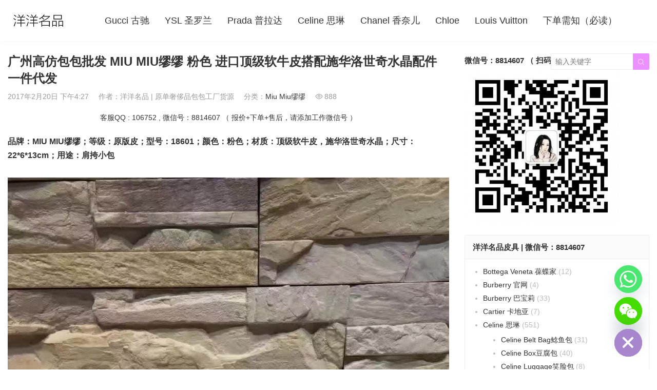

--- FILE ---
content_type: text/html; charset=UTF-8
request_url: https://www.yhlux.com/4910.html
body_size: 16059
content:
<!DOCTYPE HTML>
<html>
<head>
<meta charset="UTF-8">
<meta http-equiv="X-UA-Compatible" content="IE=edge">
<meta name="viewport" content="width=device-width, initial-scale=1.0, user-scalable=0, minimum-scale=1.0, maximum-scale=1.0">
<meta name="apple-mobile-web-app-capable" content="yes">
<meta name="apple-mobile-web-app-status-bar-style" content="black">
<meta http-equiv="cache-control" content="no-siteapp">
<title>广州高仿包包批发 MIU MIU缪缪 粉色 进口顶级软牛皮搭配施华洛世奇水晶配件 一件代发-洋洋名品</title>
<meta name='robots' content='max-image-preview:large' />
	<style>img:is([sizes="auto" i], [sizes^="auto," i]) { contain-intrinsic-size: 3000px 1500px }</style>
	<link rel='dns-prefetch' href='//www.googletagmanager.com' />
<link rel='stylesheet' id='wp-block-library-css' href='https://www.yhlux.com/wp-includes/css/dist/block-library/style.min.css?ver=6.8.3' type='text/css' media='all' />
<style id='classic-theme-styles-inline-css' type='text/css'>
/*! This file is auto-generated */
.wp-block-button__link{color:#fff;background-color:#32373c;border-radius:9999px;box-shadow:none;text-decoration:none;padding:calc(.667em + 2px) calc(1.333em + 2px);font-size:1.125em}.wp-block-file__button{background:#32373c;color:#fff;text-decoration:none}
</style>
<style id='global-styles-inline-css' type='text/css'>
:root{--wp--preset--aspect-ratio--square: 1;--wp--preset--aspect-ratio--4-3: 4/3;--wp--preset--aspect-ratio--3-4: 3/4;--wp--preset--aspect-ratio--3-2: 3/2;--wp--preset--aspect-ratio--2-3: 2/3;--wp--preset--aspect-ratio--16-9: 16/9;--wp--preset--aspect-ratio--9-16: 9/16;--wp--preset--color--black: #000000;--wp--preset--color--cyan-bluish-gray: #abb8c3;--wp--preset--color--white: #ffffff;--wp--preset--color--pale-pink: #f78da7;--wp--preset--color--vivid-red: #cf2e2e;--wp--preset--color--luminous-vivid-orange: #ff6900;--wp--preset--color--luminous-vivid-amber: #fcb900;--wp--preset--color--light-green-cyan: #7bdcb5;--wp--preset--color--vivid-green-cyan: #00d084;--wp--preset--color--pale-cyan-blue: #8ed1fc;--wp--preset--color--vivid-cyan-blue: #0693e3;--wp--preset--color--vivid-purple: #9b51e0;--wp--preset--gradient--vivid-cyan-blue-to-vivid-purple: linear-gradient(135deg,rgba(6,147,227,1) 0%,rgb(155,81,224) 100%);--wp--preset--gradient--light-green-cyan-to-vivid-green-cyan: linear-gradient(135deg,rgb(122,220,180) 0%,rgb(0,208,130) 100%);--wp--preset--gradient--luminous-vivid-amber-to-luminous-vivid-orange: linear-gradient(135deg,rgba(252,185,0,1) 0%,rgba(255,105,0,1) 100%);--wp--preset--gradient--luminous-vivid-orange-to-vivid-red: linear-gradient(135deg,rgba(255,105,0,1) 0%,rgb(207,46,46) 100%);--wp--preset--gradient--very-light-gray-to-cyan-bluish-gray: linear-gradient(135deg,rgb(238,238,238) 0%,rgb(169,184,195) 100%);--wp--preset--gradient--cool-to-warm-spectrum: linear-gradient(135deg,rgb(74,234,220) 0%,rgb(151,120,209) 20%,rgb(207,42,186) 40%,rgb(238,44,130) 60%,rgb(251,105,98) 80%,rgb(254,248,76) 100%);--wp--preset--gradient--blush-light-purple: linear-gradient(135deg,rgb(255,206,236) 0%,rgb(152,150,240) 100%);--wp--preset--gradient--blush-bordeaux: linear-gradient(135deg,rgb(254,205,165) 0%,rgb(254,45,45) 50%,rgb(107,0,62) 100%);--wp--preset--gradient--luminous-dusk: linear-gradient(135deg,rgb(255,203,112) 0%,rgb(199,81,192) 50%,rgb(65,88,208) 100%);--wp--preset--gradient--pale-ocean: linear-gradient(135deg,rgb(255,245,203) 0%,rgb(182,227,212) 50%,rgb(51,167,181) 100%);--wp--preset--gradient--electric-grass: linear-gradient(135deg,rgb(202,248,128) 0%,rgb(113,206,126) 100%);--wp--preset--gradient--midnight: linear-gradient(135deg,rgb(2,3,129) 0%,rgb(40,116,252) 100%);--wp--preset--font-size--small: 13px;--wp--preset--font-size--medium: 20px;--wp--preset--font-size--large: 36px;--wp--preset--font-size--x-large: 42px;--wp--preset--spacing--20: 0.44rem;--wp--preset--spacing--30: 0.67rem;--wp--preset--spacing--40: 1rem;--wp--preset--spacing--50: 1.5rem;--wp--preset--spacing--60: 2.25rem;--wp--preset--spacing--70: 3.38rem;--wp--preset--spacing--80: 5.06rem;--wp--preset--shadow--natural: 6px 6px 9px rgba(0, 0, 0, 0.2);--wp--preset--shadow--deep: 12px 12px 50px rgba(0, 0, 0, 0.4);--wp--preset--shadow--sharp: 6px 6px 0px rgba(0, 0, 0, 0.2);--wp--preset--shadow--outlined: 6px 6px 0px -3px rgba(255, 255, 255, 1), 6px 6px rgba(0, 0, 0, 1);--wp--preset--shadow--crisp: 6px 6px 0px rgba(0, 0, 0, 1);}:where(.is-layout-flex){gap: 0.5em;}:where(.is-layout-grid){gap: 0.5em;}body .is-layout-flex{display: flex;}.is-layout-flex{flex-wrap: wrap;align-items: center;}.is-layout-flex > :is(*, div){margin: 0;}body .is-layout-grid{display: grid;}.is-layout-grid > :is(*, div){margin: 0;}:where(.wp-block-columns.is-layout-flex){gap: 2em;}:where(.wp-block-columns.is-layout-grid){gap: 2em;}:where(.wp-block-post-template.is-layout-flex){gap: 1.25em;}:where(.wp-block-post-template.is-layout-grid){gap: 1.25em;}.has-black-color{color: var(--wp--preset--color--black) !important;}.has-cyan-bluish-gray-color{color: var(--wp--preset--color--cyan-bluish-gray) !important;}.has-white-color{color: var(--wp--preset--color--white) !important;}.has-pale-pink-color{color: var(--wp--preset--color--pale-pink) !important;}.has-vivid-red-color{color: var(--wp--preset--color--vivid-red) !important;}.has-luminous-vivid-orange-color{color: var(--wp--preset--color--luminous-vivid-orange) !important;}.has-luminous-vivid-amber-color{color: var(--wp--preset--color--luminous-vivid-amber) !important;}.has-light-green-cyan-color{color: var(--wp--preset--color--light-green-cyan) !important;}.has-vivid-green-cyan-color{color: var(--wp--preset--color--vivid-green-cyan) !important;}.has-pale-cyan-blue-color{color: var(--wp--preset--color--pale-cyan-blue) !important;}.has-vivid-cyan-blue-color{color: var(--wp--preset--color--vivid-cyan-blue) !important;}.has-vivid-purple-color{color: var(--wp--preset--color--vivid-purple) !important;}.has-black-background-color{background-color: var(--wp--preset--color--black) !important;}.has-cyan-bluish-gray-background-color{background-color: var(--wp--preset--color--cyan-bluish-gray) !important;}.has-white-background-color{background-color: var(--wp--preset--color--white) !important;}.has-pale-pink-background-color{background-color: var(--wp--preset--color--pale-pink) !important;}.has-vivid-red-background-color{background-color: var(--wp--preset--color--vivid-red) !important;}.has-luminous-vivid-orange-background-color{background-color: var(--wp--preset--color--luminous-vivid-orange) !important;}.has-luminous-vivid-amber-background-color{background-color: var(--wp--preset--color--luminous-vivid-amber) !important;}.has-light-green-cyan-background-color{background-color: var(--wp--preset--color--light-green-cyan) !important;}.has-vivid-green-cyan-background-color{background-color: var(--wp--preset--color--vivid-green-cyan) !important;}.has-pale-cyan-blue-background-color{background-color: var(--wp--preset--color--pale-cyan-blue) !important;}.has-vivid-cyan-blue-background-color{background-color: var(--wp--preset--color--vivid-cyan-blue) !important;}.has-vivid-purple-background-color{background-color: var(--wp--preset--color--vivid-purple) !important;}.has-black-border-color{border-color: var(--wp--preset--color--black) !important;}.has-cyan-bluish-gray-border-color{border-color: var(--wp--preset--color--cyan-bluish-gray) !important;}.has-white-border-color{border-color: var(--wp--preset--color--white) !important;}.has-pale-pink-border-color{border-color: var(--wp--preset--color--pale-pink) !important;}.has-vivid-red-border-color{border-color: var(--wp--preset--color--vivid-red) !important;}.has-luminous-vivid-orange-border-color{border-color: var(--wp--preset--color--luminous-vivid-orange) !important;}.has-luminous-vivid-amber-border-color{border-color: var(--wp--preset--color--luminous-vivid-amber) !important;}.has-light-green-cyan-border-color{border-color: var(--wp--preset--color--light-green-cyan) !important;}.has-vivid-green-cyan-border-color{border-color: var(--wp--preset--color--vivid-green-cyan) !important;}.has-pale-cyan-blue-border-color{border-color: var(--wp--preset--color--pale-cyan-blue) !important;}.has-vivid-cyan-blue-border-color{border-color: var(--wp--preset--color--vivid-cyan-blue) !important;}.has-vivid-purple-border-color{border-color: var(--wp--preset--color--vivid-purple) !important;}.has-vivid-cyan-blue-to-vivid-purple-gradient-background{background: var(--wp--preset--gradient--vivid-cyan-blue-to-vivid-purple) !important;}.has-light-green-cyan-to-vivid-green-cyan-gradient-background{background: var(--wp--preset--gradient--light-green-cyan-to-vivid-green-cyan) !important;}.has-luminous-vivid-amber-to-luminous-vivid-orange-gradient-background{background: var(--wp--preset--gradient--luminous-vivid-amber-to-luminous-vivid-orange) !important;}.has-luminous-vivid-orange-to-vivid-red-gradient-background{background: var(--wp--preset--gradient--luminous-vivid-orange-to-vivid-red) !important;}.has-very-light-gray-to-cyan-bluish-gray-gradient-background{background: var(--wp--preset--gradient--very-light-gray-to-cyan-bluish-gray) !important;}.has-cool-to-warm-spectrum-gradient-background{background: var(--wp--preset--gradient--cool-to-warm-spectrum) !important;}.has-blush-light-purple-gradient-background{background: var(--wp--preset--gradient--blush-light-purple) !important;}.has-blush-bordeaux-gradient-background{background: var(--wp--preset--gradient--blush-bordeaux) !important;}.has-luminous-dusk-gradient-background{background: var(--wp--preset--gradient--luminous-dusk) !important;}.has-pale-ocean-gradient-background{background: var(--wp--preset--gradient--pale-ocean) !important;}.has-electric-grass-gradient-background{background: var(--wp--preset--gradient--electric-grass) !important;}.has-midnight-gradient-background{background: var(--wp--preset--gradient--midnight) !important;}.has-small-font-size{font-size: var(--wp--preset--font-size--small) !important;}.has-medium-font-size{font-size: var(--wp--preset--font-size--medium) !important;}.has-large-font-size{font-size: var(--wp--preset--font-size--large) !important;}.has-x-large-font-size{font-size: var(--wp--preset--font-size--x-large) !important;}
:where(.wp-block-post-template.is-layout-flex){gap: 1.25em;}:where(.wp-block-post-template.is-layout-grid){gap: 1.25em;}
:where(.wp-block-columns.is-layout-flex){gap: 2em;}:where(.wp-block-columns.is-layout-grid){gap: 2em;}
:root :where(.wp-block-pullquote){font-size: 1.5em;line-height: 1.6;}
</style>
<link rel='stylesheet' id='main-css' href='https://www.yhlux.com/wp-content/themes/2c8509340cbd9f6/style.css?ver=3.0' type='text/css' media='all' />
<link rel='stylesheet' id='chaty-front-css-css' href='https://www.yhlux.com/wp-content/plugins/chaty/css/chaty-front.min.css?ver=3.4.81692165473' type='text/css' media='all' />
<script type="bd7ac1480ad064820cd0d2fd-text/javascript" src="https://www.yhlux.com/wp-content/themes/2c8509340cbd9f6/js/jquery.js?ver=3.0" id="jquery-js"></script>

<!-- Google tag (gtag.js) snippet added by Site Kit -->
<!-- Site Kit 添加的 Google Analytics 代码段 -->
<script type="bd7ac1480ad064820cd0d2fd-text/javascript" src="https://www.googletagmanager.com/gtag/js?id=G-QJGNBEVKXD" id="google_gtagjs-js" async></script>
<script type="bd7ac1480ad064820cd0d2fd-text/javascript" id="google_gtagjs-js-after">
/* <![CDATA[ */
window.dataLayer = window.dataLayer || [];function gtag(){dataLayer.push(arguments);}
gtag("set","linker",{"domains":["www.yhlux.com"]});
gtag("js", new Date());
gtag("set", "developer_id.dZTNiMT", true);
gtag("config", "G-QJGNBEVKXD");
/* ]]> */
</script>
<link rel="https://api.w.org/" href="https://www.yhlux.com/wp-json/" /><link rel="alternate" title="JSON" type="application/json" href="https://www.yhlux.com/wp-json/wp/v2/posts/4910" /><link rel="canonical" href="https://www.yhlux.com/4910.html" />
<meta name="generator" content="Site Kit by Google 1.163.0" /><style>a:hover,.fixnav>li.current-menu-item>a, .fixnav>li.current_page_item>a{color:#EA84FF}.cat-menus .container>ul>li.current-cat.catitem-parent>a::before,.cat-menus .container>ul>li.catitem-parent>a:hover::before,.cat-menus .container>ul>li.current-cat-parent>a::before, .cat-menus .container>ul>li.current-cat-ancestor>a::before{border-top-color:#EA84FF}.cat-menus .container>ul>li.current-cat>a,.cat-menus .container>ul>li.current-cat-parent>a, .cat-menus .container>ul>li.current-cat-ancestor>a,.cat-menus .children .current-cat a{color:#EA84FF}.sitenav > ul > li.menu-item-has-children:hover > a::after,.sitenav ul li.current-menu-item>a::after, .sitenav ul li.current-menu-parent>a::after, .sitenav ul li.current-category-ancestor>a::after{border-top-color:#EA84FF}.sitenav ul li:hover > a,.sitenav ul li.active a:hover,.sitenav ul li a:hover{color:#EA84FF}.sitenav ul li.current-menu-item>a, .sitenav ul li.current-menu-parent>a, .sitenav ul li.current-category-ancestor>a{color:#EA84FF;border-bottom-color:#EA84FF}.searchform .sinput:focus{border-color:#EA84FF}.searchform .sbtn{background-color:#EA84FF}.post-like.actived{color:#EA84FF}.excerpt time.hot{color:#EA84FF}.excerpt-combine footer time.hot{background-color:#EA84FF}.pagination ul li.next-page a,.widget-htags .items a:hover{background-color:#EA84FF}.ias_trigger a{background-color:#EA84FF}.article-actions .action-like{background-color:#EA84FF}.article-tags a:hover{background-color:#EA84FF}.image-navigation a{background-color:#EA84FF}.tagslist li .name:hover{background-color:#EA84FF}.comt-submit{background:#EA84FF;border-color:#EA84FF}@media (max-width:768px){.sitenav ul li.current-menu-item > a{background-color:#EA84FF}.sitenav ul li.current-menu-parent > a{color:#EA84FF}.sitenav ul li.current-menu-item>a{color:#fff;}}@media (max-width:544px){.excerpt-combine h2 a:hover{color:#EA84FF}.excerpt-combine footer time.hot{color:#EA84FF}}</style>
<meta name="keywords" content="18601,MIU MIU缪缪,一件代发,原版皮,小包,广州高仿包包批发,施华洛世奇水晶,施华洛世奇水晶配件,牛皮,粉色,进口顶级软牛皮,顶级,顶级软牛皮,Miu Miu缪缪">
<meta name="description" content="品牌：MIU MIU缪缪；等级：原版皮；型号：18601；颜色：粉色；材质：顶级软牛皮，施华洛世奇水晶；尺寸：22*6*13cm；用途：肩挎小包">
<link rel="icon" href="https://www.yhlux.com/wp-content/uploads/2020/10/662e10b4e8c37ca-32x32.png" sizes="32x32" />
<link rel="icon" href="https://www.yhlux.com/wp-content/uploads/2020/10/662e10b4e8c37ca-192x192.png" sizes="192x192" />
<link rel="apple-touch-icon" href="https://www.yhlux.com/wp-content/uploads/2020/10/662e10b4e8c37ca-180x180.png" />
<meta name="msapplication-TileImage" content="https://www.yhlux.com/wp-content/uploads/2020/10/662e10b4e8c37ca-270x270.png" />
<!--[if lt IE 9]><script src="https://www.yhlux.com/wp-content/themes/2c8509340cbd9f6/js/html5.js"></script><![endif]-->
</head>
<body data-rsssl=1 class="wp-singular post-template-default single single-post postid-4910 single-format-standard wp-theme-2c8509340cbd9f6 comment-open list-thumb-hover-action mlist-two nav-fixed-top">
<header class="header">
	<div class="container">
		<div class="logo"><a href="https://www.yhlux.com" title="洋洋名品-广州白云皮具城 _  高仿包包货源"><img src="https://www.yymp.net/wp-content/uploads/2021/07/0867f43e27585e0.jpg"><span>洋洋名品</span></a></div>		<div class="sitenav">
			<ul><li id="menu-item-6767" class="menu-item menu-item-type-taxonomy menu-item-object-category menu-item-6767"><a href="https://www.yhlux.com/gucci">Gucci 古驰</a></li>
<li id="menu-item-13649" class="menu-item menu-item-type-taxonomy menu-item-object-category menu-item-13649"><a href="https://www.yhlux.com/ysl">YSL 圣罗兰</a></li>
<li id="menu-item-796" class="menu-item menu-item-type-taxonomy menu-item-object-category menu-item-796"><a href="https://www.yhlux.com/prada">Prada 普拉达</a></li>
<li id="menu-item-6" class="menu-item menu-item-type-taxonomy menu-item-object-category menu-item-6"><a href="https://www.yhlux.com/celine">Celine 思琳</a></li>
<li id="menu-item-12890" class="menu-item menu-item-type-custom menu-item-object-custom menu-item-12890"><a href="http://www.coco43.com">Chanel 香奈儿</a></li>
<li id="menu-item-16400" class="menu-item menu-item-type-taxonomy menu-item-object-category menu-item-16400"><a href="https://www.yhlux.com/chloe">Chloe</a></li>
<li id="menu-item-12891" class="menu-item menu-item-type-custom menu-item-object-custom menu-item-12891"><a href="http://www.lvmode.com">Louis Vuitton</a></li>
<li id="menu-item-16236" class="menu-item menu-item-type-post_type menu-item-object-post menu-item-16236"><a href="https://www.yhlux.com/16232.html">下单需知（必读）</a></li>
</ul>
		</div>
		<span class="sitenav-on"><i class="fa">&#xe605;</i></span>
		<span class="sitenav-mask"></span>
											<div class="searchform-wrap">
				<span class="searchstart-on"><i class="fa">&#xe600;</i></span>
				<span class="searchstart-off"><i class="fa">&#xe606;</i></span>
				<form method="get" class="searchform" action="https://www.yhlux.com/" >
					<button tabindex="3" class="sbtn" type="submit"><i class="fa">&#xe600;</i></button>
										<input required="required" tabindex="2" class="sinput" name="s" type="text" placeholder="输入关键字" value="">
				</form>
			</div>
			</div>
</header>
<section class="container">
    <div class="content-wrap">
    	<div class="content">
    		                		<header class="article-header">
    			<h1 class="article-title">广州高仿包包批发 MIU MIU缪缪 粉色 进口顶级软牛皮搭配施华洛世奇水晶配件 一件代发</h1>
    			<div class="article-meta">
    				<span class="item item-1">2017年2月20日 下午4:27</span>
                        				<span class="item item-2">作者：洋洋名品 &#124; 原单奢侈品包包工厂货源</span>
    				<span class="item item-3">分类：<a href="https://www.yhlux.com/miu-miu" rel="category tag">Miu Miu缪缪</a></span>
                        				    <span class="item item-4"><i class="fa">&#xe62a;</i>888</span>
                        				<span class="item item-5"></span>
    			</div>
    		</header>

            <div class="osst osst-single-header">客服QQ : 106752 , 微信号：8814607  （ 报价+下单+售后，请添加工作微信号 ）</div>
    		<article class="article-content">
                <p><strong>品牌：MIU MIU缪缪；等级：原版皮；型号：18601；颜色：粉色；材质：顶级软牛皮，施华洛世奇水晶；尺寸：22*6*13cm；用途：肩挎小包</strong></p>
<p><a href="http://www.yymode.com/wp-content/uploads.com/2017/02/201702523394.jpg"><img fetchpriority="high" decoding="async" width="960" height="1280" class="alignleft size-full wp-image-4889" src="https://www.yymode.com/wp-content/uploads.com/2017/02/201702523394.jpg" alt="广州高仿包包批发 MIU MIU缪缪 粉色 进口顶级软牛皮搭配施华洛世奇水晶配件 一件代发" title="广州高仿包包批发 MIU MIU缪缪 粉色 进口顶级软牛皮搭配施华洛世奇水晶配件 一件代发-洋洋名品" srcset="https://www.yhlux.com/wp-content/uploads/2017/02/201702523394.jpg 960w, https://www.yhlux.com/wp-content/uploads/2017/02/201702523394-225x300.jpg 225w, https://www.yhlux.com/wp-content/uploads/2017/02/201702523394-768x1024.jpg 768w" sizes="(max-width: 960px) 100vw, 960px" /></a> <a href="http://www.yymode.com/wp-content/uploads.com/2017/02/201702511142.jpg"><img decoding="async" width="960" height="1280" class="alignleft size-full wp-image-4897" src="https://www.yymode.com/wp-content/uploads.com/2017/02/201702511142.jpg" alt="广州高仿包包批发 MIU MIU缪缪 粉色 进口顶级软牛皮搭配施华洛世奇水晶配件 一件代发" title="广州高仿包包批发 MIU MIU缪缪 粉色 进口顶级软牛皮搭配施华洛世奇水晶配件 一件代发-洋洋名品" srcset="https://www.yhlux.com/wp-content/uploads/2017/02/201702511142.jpg 960w, https://www.yhlux.com/wp-content/uploads/2017/02/201702511142-225x300.jpg 225w, https://www.yhlux.com/wp-content/uploads/2017/02/201702511142-768x1024.jpg 768w" sizes="(max-width: 960px) 100vw, 960px" /></a> <a href="http://www.yymode.com/wp-content/uploads.com/2017/02/201702193681.jpg"><img decoding="async" width="960" height="1280" class="alignleft size-full wp-image-4896" src="https://www.yymode.com/wp-content/uploads.com/2017/02/201702193681.jpg" alt="广州高仿包包批发 MIU MIU缪缪 粉色 进口顶级软牛皮搭配施华洛世奇水晶配件 一件代发" title="广州高仿包包批发 MIU MIU缪缪 粉色 进口顶级软牛皮搭配施华洛世奇水晶配件 一件代发-洋洋名品" srcset="https://www.yhlux.com/wp-content/uploads/2017/02/201702193681.jpg 960w, https://www.yhlux.com/wp-content/uploads/2017/02/201702193681-225x300.jpg 225w, https://www.yhlux.com/wp-content/uploads/2017/02/201702193681-768x1024.jpg 768w" sizes="(max-width: 960px) 100vw, 960px" /></a> <a href="http://www.yymode.com/wp-content/uploads.com/2017/02/201702701159.jpg"><img loading="lazy" decoding="async" width="960" height="1280" class="alignleft size-full wp-image-4895" src="https://www.yymode.com/wp-content/uploads.com/2017/02/201702701159.jpg" alt="广州高仿包包批发 MIU MIU缪缪 粉色 进口顶级软牛皮搭配施华洛世奇水晶配件 一件代发" title="广州高仿包包批发 MIU MIU缪缪 粉色 进口顶级软牛皮搭配施华洛世奇水晶配件 一件代发-洋洋名品" srcset="https://www.yhlux.com/wp-content/uploads/2017/02/201702701159.jpg 960w, https://www.yhlux.com/wp-content/uploads/2017/02/201702701159-225x300.jpg 225w, https://www.yhlux.com/wp-content/uploads/2017/02/201702701159-768x1024.jpg 768w" sizes="auto, (max-width: 960px) 100vw, 960px" /></a> <a href="http://www.yymode.com/wp-content/uploads.com/2017/02/201702468632.jpg"><img loading="lazy" decoding="async" width="960" height="1280" class="alignleft size-full wp-image-4894" src="https://www.yymode.com/wp-content/uploads.com/2017/02/201702468632.jpg" alt="广州高仿包包批发 MIU MIU缪缪 粉色 进口顶级软牛皮搭配施华洛世奇水晶配件 一件代发" title="广州高仿包包批发 MIU MIU缪缪 粉色 进口顶级软牛皮搭配施华洛世奇水晶配件 一件代发-洋洋名品" srcset="https://www.yhlux.com/wp-content/uploads/2017/02/201702468632.jpg 960w, https://www.yhlux.com/wp-content/uploads/2017/02/201702468632-225x300.jpg 225w, https://www.yhlux.com/wp-content/uploads/2017/02/201702468632-768x1024.jpg 768w" sizes="auto, (max-width: 960px) 100vw, 960px" /></a> <a href="http://www.yymode.com/wp-content/uploads.com/2017/02/201702759775.jpg"><img loading="lazy" decoding="async" width="960" height="1280" class="alignleft size-full wp-image-4893" src="https://www.yymode.com/wp-content/uploads.com/2017/02/201702759775.jpg" alt="广州高仿包包批发 MIU MIU缪缪 粉色 进口顶级软牛皮搭配施华洛世奇水晶配件 一件代发" title="广州高仿包包批发 MIU MIU缪缪 粉色 进口顶级软牛皮搭配施华洛世奇水晶配件 一件代发-洋洋名品" srcset="https://www.yhlux.com/wp-content/uploads/2017/02/201702759775.jpg 960w, https://www.yhlux.com/wp-content/uploads/2017/02/201702759775-225x300.jpg 225w, https://www.yhlux.com/wp-content/uploads/2017/02/201702759775-768x1024.jpg 768w" sizes="auto, (max-width: 960px) 100vw, 960px" /></a> <a href="http://www.yymode.com/wp-content/uploads.com/2017/02/201702122275.jpg"><img loading="lazy" decoding="async" width="960" height="1280" class="alignleft size-full wp-image-4892" src="https://www.yymode.com/wp-content/uploads.com/2017/02/201702122275.jpg" alt="广州高仿包包批发 MIU MIU缪缪 粉色 进口顶级软牛皮搭配施华洛世奇水晶配件 一件代发" title="广州高仿包包批发 MIU MIU缪缪 粉色 进口顶级软牛皮搭配施华洛世奇水晶配件 一件代发-洋洋名品" srcset="https://www.yhlux.com/wp-content/uploads/2017/02/201702122275.jpg 960w, https://www.yhlux.com/wp-content/uploads/2017/02/201702122275-225x300.jpg 225w, https://www.yhlux.com/wp-content/uploads/2017/02/201702122275-768x1024.jpg 768w" sizes="auto, (max-width: 960px) 100vw, 960px" /></a> <a href="http://www.yymode.com/wp-content/uploads.com/2017/02/201702749976.jpg"><img loading="lazy" decoding="async" width="960" height="1280" class="alignleft size-full wp-image-4891" src="https://www.yymode.com/wp-content/uploads.com/2017/02/201702749976.jpg" alt="广州高仿包包批发 MIU MIU缪缪 粉色 进口顶级软牛皮搭配施华洛世奇水晶配件 一件代发" title="广州高仿包包批发 MIU MIU缪缪 粉色 进口顶级软牛皮搭配施华洛世奇水晶配件 一件代发-洋洋名品" srcset="https://www.yhlux.com/wp-content/uploads/2017/02/201702749976.jpg 960w, https://www.yhlux.com/wp-content/uploads/2017/02/201702749976-225x300.jpg 225w, https://www.yhlux.com/wp-content/uploads/2017/02/201702749976-768x1024.jpg 768w" sizes="auto, (max-width: 960px) 100vw, 960px" /></a> <a href="http://www.yymode.com/wp-content/uploads.com/2017/02/201702970629.jpg"><img loading="lazy" decoding="async" width="960" height="1280" class="alignleft size-full wp-image-4890" src="https://www.yymode.com/wp-content/uploads.com/2017/02/201702970629.jpg" alt="广州高仿包包批发 MIU MIU缪缪 粉色 进口顶级软牛皮搭配施华洛世奇水晶配件 一件代发" title="广州高仿包包批发 MIU MIU缪缪 粉色 进口顶级软牛皮搭配施华洛世奇水晶配件 一件代发-洋洋名品" srcset="https://www.yhlux.com/wp-content/uploads/2017/02/201702970629.jpg 960w, https://www.yhlux.com/wp-content/uploads/2017/02/201702970629-225x300.jpg 225w, https://www.yhlux.com/wp-content/uploads/2017/02/201702970629-768x1024.jpg 768w" sizes="auto, (max-width: 960px) 100vw, 960px" /></a></p>
            </article>

                                    
            <div class="article-copyright">未经允许不得转载：<a href="https://www.yhlux.com">洋洋名品</a> &raquo; <a href="https://www.yhlux.com/4910.html">广州高仿包包批发 MIU MIU缪缪 粉色 进口顶级软牛皮搭配施华洛世奇水晶配件 一件代发</a></div>
    		            
                            <div class="article-tags"><a href="https://www.yhlux.com/tag/18601" rel="tag">18601</a><a href="https://www.yhlux.com/tag/miu-miu" rel="tag">MIU MIU缪缪</a><a href="https://www.yhlux.com/tag/yi-jian-dai-fa" rel="tag">一件代发</a><a href="https://www.yhlux.com/tag/yuan-ban-pi" rel="tag">原版皮</a><a href="https://www.yhlux.com/tag/xiao-bao" rel="tag">小包</a><a href="https://www.yhlux.com/tag/guang-zhou-gao-fang-bao-bao-pi-fa" rel="tag">广州高仿包包批发</a><a href="https://www.yhlux.com/tag/shi-hua-luo-shi-qi-shui-jing" rel="tag">施华洛世奇水晶</a><a href="https://www.yhlux.com/tag/shi-hua-luo-shi-qi-shui-jing-pei-jian" rel="tag">施华洛世奇水晶配件</a><a href="https://www.yhlux.com/tag/niu-pi" rel="tag">牛皮</a><a href="https://www.yhlux.com/tag/fen-se" rel="tag">粉色</a><a href="https://www.yhlux.com/tag/jin-kou-ding-ji-ruan-niu-pi" rel="tag">进口顶级软牛皮</a><a href="https://www.yhlux.com/tag/ding-ji" rel="tag">顶级</a><a href="https://www.yhlux.com/tag/ding-ji-ruan-niu-pi" rel="tag">顶级软牛皮</a></div>                        
                <div class="article-wechats">
        <div class="article-wechatitem">
            <img src="https://www.yymp.net/wp-content/uploads/2021/07/a51afaf69a5b339.jpg">
            <div class="article-wechatitem-tit">微信号：8814607 （扫码关注）</div>
            <div class="article-wechatitem-desc">原单奢侈品包包供货商 | 微商+实体店一手货源联盟</div>
            <div class="article-wechatitem-users">12000人已关注</div>
        </div>
    </div>
 
            
             
            
                            <nav class="article-nav">
                    <span class="article-nav-prev">上一篇<br><a href="https://www.yhlux.com/4908.html" rel="prev">MIU MIU缪缪 18601 啡色 顶级软牛皮搭配施华洛世奇水晶 22cm斜挎包 配高端礼品盒</a></span>
                    <span class="article-nav-next">下一篇<br><a href="https://www.yhlux.com/4913.html" rel="next">MIU MIU缪缪 miu lady小包 顶级软牛皮 施华洛世奇水晶 黑色 明星同款</a></span>
                </nav>
                        
            <div class="osst osst-single-footer">客服QQ : 106752 , 微信号：8814607  （ 报价+下单+售后，请添加工作微信号 ）</div>            
                            <div class="postitems">
                    <h3>洋洋名品 - 原单奢侈品包包 - 相关推荐</h3>
                    <ul>
                        <li><a href="https://www.yhlux.com/12746.html"><span class="thumbnail"><img src="https://www.yymode.com/wp-content/uploads/2020/09/35497c2634cfbde.jpg" data-src="https://www.yhlux.com/wp-content/uploads/2020/08/202008775196-220x220.jpg" class="thumb"></span>【P750】Gucci新款包包 古奇502189独角兽双G图案手提女包儿童包20.5CM</a></li><li><a href="https://www.yhlux.com/12719.html"><span class="thumbnail"><img src="https://www.yymode.com/wp-content/uploads/2020/09/35497c2634cfbde.jpg" data-src="https://www.yhlux.com/wp-content/uploads/2020/08/202008540814-220x220.jpg" class="thumb"></span>【P1200】古奇包包官网 Gucci Padlock小方包双Ｇ苹果图案链条单肩斜挎女包20CM</a></li><li><a href="https://www.yhlux.com/12638.html"><span class="thumbnail"><img src="https://www.yymode.com/wp-content/uploads/2020/09/35497c2634cfbde.jpg" data-src="https://www.yhlux.com/wp-content/uploads/2020/08/202008683988-220x220.jpg" class="thumb"></span>【P1020】普拉达包包批发 Prada男女共用款三合一粉色尼龙布单肩斜挎包包22CM</a></li><li><a href="https://www.yhlux.com/12493.html"><span class="thumbnail"><img src="https://www.yymode.com/wp-content/uploads/2020/09/35497c2634cfbde.jpg" data-src="https://www.yhlux.com/wp-content/uploads/2020/08/202008870684-220x220.jpg" class="thumb"></span>一件代发 Prada普拉达20年新款进口十字纹牛皮手提女包21.5CM 粉色</a></li><li><a href="https://www.yhlux.com/12480.html"><span class="thumbnail"><img src="https://www.yymode.com/wp-content/uploads/2020/09/35497c2634cfbde.jpg" data-src="https://www.yhlux.com/wp-content/uploads/2020/08/202008422911-220x220.jpg" class="thumb"></span>Prada女包批发 普拉达66664杏色Saffiano牛皮Matinee手提包21.5CM</a></li><li><a href="https://www.yhlux.com/12478.html"><span class="thumbnail"><img src="https://www.yymode.com/wp-content/uploads/2020/09/35497c2634cfbde.jpg" data-src="https://www.yhlux.com/wp-content/uploads/2020/08/202008660337-220x220.jpg" class="thumb"></span>普拉达包包价格 Prada新款Matinee手袋黑色十字纹牛皮手提斜挎女包21.5CM</a></li><li><a href="https://www.yhlux.com/12460.html"><span class="thumbnail"><img src="https://www.yymode.com/wp-content/uploads/2020/09/35497c2634cfbde.jpg" data-src="https://www.yhlux.com/wp-content/uploads/2020/07/202007144944-220x220.jpg" class="thumb"></span>一件代发 Prada普拉达新款黑色十字纹牛皮链条单肩斜挎女包腋下包20.5CM</a></li><li><a href="https://www.yhlux.com/12448.html"><span class="thumbnail"><img src="https://www.yymode.com/wp-content/uploads/2020/09/35497c2634cfbde.jpg" data-src="https://www.yhlux.com/wp-content/uploads/2020/07/202007879102-220x220.jpg" class="thumb"></span>Prada包包批发 普拉达66660杏色Saffiano牛皮斜挎女包Hobo腋下包20.5CM</a></li><li><a href="https://www.yhlux.com/12436.html"><span class="thumbnail"><img src="https://www.yymode.com/wp-content/uploads/2020/09/35497c2634cfbde.jpg" data-src="https://www.yhlux.com/wp-content/uploads/2020/07/202007304858-220x220.jpg" class="thumb"></span>普拉达女包价格 Prada Hobo新款进口十字纹牛皮链条单肩包20.5CM 白色</a></li><li><a href="https://www.yhlux.com/12431.html"><span class="thumbnail"><img src="https://www.yymode.com/wp-content/uploads/2020/09/35497c2634cfbde.jpg" data-src="https://www.yhlux.com/wp-content/uploads/2020/07/202007708242-220x220.jpg" class="thumb"></span>Prada热销女包 普拉达66660粉色Saffiano牛皮hobo腋下包单肩斜挎包20.5CM</a></li><li><a href="https://www.yhlux.com/12417.html"><span class="thumbnail"><img src="https://www.yymode.com/wp-content/uploads/2020/09/35497c2634cfbde.jpg" data-src="https://www.yhlux.com/wp-content/uploads/2020/07/202007356521-220x220.jpg" class="thumb"></span>Prada Brique 普拉达Saffiano十字纹牛皮手提斜挎箱子包22CM 66665白色</a></li><li><a href="https://www.yhlux.com/12402.html"><span class="thumbnail"><img src="https://www.yymode.com/wp-content/uploads/2020/09/35497c2634cfbde.jpg" data-src="https://www.yhlux.com/wp-content/uploads/2020/07/202007452044-220x220.jpg" class="thumb"></span>厂家直销 Prada普拉达66665灰色十字纹牛皮Brique箱子包斜挎手提包22CM</a></li>                    </ul>
                </div>
            
            
            <h3 class="comments-title" id="comments">
	评论<small>抢沙发</small>
</h3>
<div id="respond" class="comments-respond no_webshot">
		
	<form action="https://www.yhlux.com/wp-comments-post.php" method="post" id="commentform">
		<div class="comt">
			<div class="comt-title">
				<img alt='' data-src='https://gravatar.wp-china-yes.net/avatar/?s=50&#038;d=mystery' srcset='https://gravatar.wp-china-yes.net/avatar/?s=100&#038;d=mystery 2x' class='avatar avatar-50 photo avatar-default' height='50' width='50' loading='lazy' decoding='async'/>				<p><a id="cancel-comment-reply-link" href="javascript:;">取消</a></p>
			</div>
			<div class="comt-box">
				<textarea placeholder="你的评论可以一针见血" class="comt-area" name="comment" id="comment" cols="100%" rows="3" tabindex="1" onkeydown="if (!window.__cfRLUnblockHandlers) return false; if(event.ctrlKey&amp;&amp;event.keyCode==13){document.getElementById('submit').click();return false};" data-cf-modified-bd7ac1480ad064820cd0d2fd-=""></textarea>
				<div class="comt-ctrl">
					<div class="comt-tips"><input type='hidden' name='comment_post_ID' value='4910' id='comment_post_ID' />
<input type='hidden' name='comment_parent' id='comment_parent' value='0' />
<p style="display: none;"><input type="hidden" id="akismet_comment_nonce" name="akismet_comment_nonce" value="67b3a5d4c7" /></p><label for="comment_mail_notify" class="hide" style="padding-top:0"><input type="checkbox" name="comment_mail_notify" id="comment_mail_notify" value="comment_mail_notify" checked="checked"/>有人回复时邮件通知我</label><p style="display: none !important;" class="akismet-fields-container" data-prefix="ak_"><label>&#916;<textarea name="ak_hp_textarea" cols="45" rows="8" maxlength="100"></textarea></label><input type="hidden" id="ak_js_1" name="ak_js" value="108"/><script type="bd7ac1480ad064820cd0d2fd-text/javascript">document.getElementById( "ak_js_1" ).setAttribute( "value", ( new Date() ).getTime() );</script></p></div>
					<button class="comt-submit" type="submit" name="submit" id="submit" tabindex="5">提交评论</button>
				</div>
			</div>

												<div class="comt-comterinfo" id="comment-author-info" >
						<ul>
							<li><input class="ipt" type="text" name="author" id="author" value="" tabindex="2" placeholder="昵称">昵称 (必填)</li>
							<li><input class="ipt" type="text" name="email" id="email" value="" tabindex="3" placeholder="(邮箱)">(邮箱) (必填)</li>
							<li><input class="ipt" type="text" name="url" id="url" value="" tabindex="4" placeholder="(网址)">(网址)</li>
						</ul>
					</div>
									</div>

	</form>
	</div>

    	</div>
    </div>
	<div class="sidebar">
<div class="widget widget_media_image"><h3>微信号：8814607 （ 扫码关注 ）</h3><img width="300" height="300" src="https://www.yhlux.com/wp-content/uploads/2020/09/35497c2634cfbde-300x300.jpg" class="image wp-image-12893  attachment-medium size-medium" alt="" style="max-width: 100%; height: auto;" decoding="async" loading="lazy" srcset="https://www.yhlux.com/wp-content/uploads/2020/09/35497c2634cfbde-300x300.jpg 300w, https://www.yhlux.com/wp-content/uploads/2020/09/35497c2634cfbde.jpg 430w" sizes="auto, (max-width: 300px) 100vw, 300px" /></div><div class="widget widget_categories"><h3>洋洋名品皮具 | 微信号：8814607</h3>
			<ul>
					<li class="cat-item cat-item-1776"><a href="https://www.yhlux.com/bottega-veneta">Bottega Veneta 葆蝶家</a> (12)
</li>
	<li class="cat-item cat-item-1374"><a href="https://www.yhlux.com/burberry-official">Burberry 官网</a> (4)
</li>
	<li class="cat-item cat-item-1322"><a href="https://www.yhlux.com/burberry">Burberry 巴宝莉</a> (33)
</li>
	<li class="cat-item cat-item-1174"><a href="https://www.yhlux.com/cartier">Cartier 卡地亚</a> (7)
</li>
	<li class="cat-item cat-item-2"><a href="https://www.yhlux.com/celine">Celine 思琳</a> (551)
<ul class='children'>
	<li class="cat-item cat-item-1789"><a href="https://www.yhlux.com/celine/celine-belt-bag">Celine Belt Bag鲶鱼包</a> (31)
</li>
	<li class="cat-item cat-item-1788"><a href="https://www.yhlux.com/celine/celine-box-bag">Celine Box豆腐包</a> (40)
</li>
	<li class="cat-item cat-item-1985"><a href="https://www.yhlux.com/celine/celine-luggage-bag">Celine Luggage笑脸包</a> (8)
</li>
	<li class="cat-item cat-item-1954"><a href="https://www.yhlux.com/celine/celine-horse-bag">Celine马鞍包</a> (47)
</li>
	<li class="cat-item cat-item-1790"><a href="https://www.yhlux.com/celine/celine-canvas-bag">Celin帆布包</a> (49)
</li>
	<li class="cat-item cat-item-2045"><a href="https://www.yhlux.com/celine/celine-bucket-bag">思琳水桶包</a> (50)
</li>
</ul>
</li>
	<li class="cat-item cat-item-278"><a href="https://www.yhlux.com/celine-china">CELINE官网</a> (29)
</li>
	<li class="cat-item cat-item-1373"><a href="https://www.yhlux.com/chanel-official">Chanel 官网</a> (4)
</li>
	<li class="cat-item cat-item-598"><a href="https://www.yhlux.com/chanel">Chanel 香奈儿</a> (29)
</li>
	<li class="cat-item cat-item-2642"><a href="https://www.yhlux.com/chloe">Chloe</a> (7)
</li>
	<li class="cat-item cat-item-222"><a href="https://www.yhlux.com/delvaux">Delvaux 德尔沃</a> (23)
</li>
	<li class="cat-item cat-item-530"><a href="https://www.yhlux.com/delvaux_china">DELVAUX官网</a> (5)
</li>
	<li class="cat-item cat-item-3"><a href="https://www.yhlux.com/dior">Dior 迪奥</a> (106)
</li>
	<li class="cat-item cat-item-4"><a href="https://www.yhlux.com/fendi">Fendi 芬迪</a> (45)
</li>
	<li class="cat-item cat-item-1310"><a href="https://www.yhlux.com/gucci">Gucci 古驰</a> (703)
<ul class='children'>
	<li class="cat-item cat-item-3683"><a href="https://www.yhlux.com/gucci/gucci-blondie">Gucci Blondie</a> (16)
</li>
	<li class="cat-item cat-item-1609"><a href="https://www.yhlux.com/gucci/gucci-dionysus-bags">Gucci Dionysus酒神包</a> (54)
</li>
	<li class="cat-item cat-item-1545"><a href="https://www.yhlux.com/gucci/gucci-marmont-bag">Gucci Marmont系列</a> (136)
</li>
	<li class="cat-item cat-item-1475"><a href="https://www.yhlux.com/gucci/gucci-ophidia-bag">Gucci Ophidia系列</a> (45)
</li>
	<li class="cat-item cat-item-1546"><a href="https://www.yhlux.com/gucci/gucci-padlock-bag">Gucci Padlock系列</a> (35)
</li>
	<li class="cat-item cat-item-1674"><a href="https://www.yhlux.com/gucci/gucci-sylvie-bag">Gucci Sylvie系列</a> (10)
</li>
	<li class="cat-item cat-item-1412"><a href="https://www.yhlux.com/gucci/gucci-zumi-bag">Gucci ZUMI系列</a> (11)
</li>
	<li class="cat-item cat-item-1432"><a href="https://www.yhlux.com/gucci/gucci-1955-bag">Gucci1955马衔扣系列</a> (81)
</li>
	<li class="cat-item cat-item-1459"><a href="https://www.yhlux.com/gucci/gucci-leather-bag">Gucci全皮包包</a> (37)
</li>
	<li class="cat-item cat-item-1613"><a href="https://www.yhlux.com/gucci/gucci-round-bag">Gucci圆饼包</a> (11)
</li>
	<li class="cat-item cat-item-1675"><a href="https://www.yhlux.com/gucci/gucci-gg-bag">Gucci帆布系列</a> (57)
</li>
	<li class="cat-item cat-item-2221"><a href="https://www.yhlux.com/gucci/gucci-cap">Gucci帽子</a> (4)
</li>
	<li class="cat-item cat-item-1410"><a href="https://www.yhlux.com/gucci/gucci-shoulder-bag">Gucci斜挎包</a> (61)
</li>
	<li class="cat-item cat-item-1409"><a href="https://www.yhlux.com/gucci/gucci-shuitong-bag">Gucci水桶包</a> (33)
</li>
	<li class="cat-item cat-item-1505"><a href="https://www.yhlux.com/gucci/gucci-queen-margaret">Gucci玛格丽特皇后</a> (9)
</li>
	<li class="cat-item cat-item-1449"><a href="https://www.yhlux.com/gucci/gucci-camera-bag">Gucci相机包</a> (38)
</li>
	<li class="cat-item cat-item-1411"><a href="https://www.yhlux.com/gucci/gucci-bamboo-shopper">Gucci竹节包</a> (40)
</li>
	<li class="cat-item cat-item-1487"><a href="https://www.yhlux.com/gucci/gucci-ribbon-bag">Gucci红绿织带包</a> (25)
</li>
	<li class="cat-item cat-item-1448"><a href="https://www.yhlux.com/gucci/gucci-waist-bag">Gucci腰包胸包小包</a> (41)
</li>
	<li class="cat-item cat-item-1488"><a href="https://www.yhlux.com/gucci/gucci-shell-bag">Gucci贝壳包</a> (11)
</li>
	<li class="cat-item cat-item-1676"><a href="https://www.yhlux.com/gucci/gucci-tiaotiaotang">Gucci跳跳糖系列</a> (5)
</li>
</ul>
</li>
	<li class="cat-item cat-item-1375"><a href="https://www.yhlux.com/gucci-official">Gucci 官网</a> (21)
</li>
	<li class="cat-item cat-item-463"><a href="https://www.yhlux.com/marni">Marni</a> (9)
</li>
	<li class="cat-item cat-item-1126"><a href="https://www.yhlux.com/miu-miu">Miu Miu缪缪</a> (6)
</li>
	<li class="cat-item cat-item-223"><a href="https://www.yhlux.com/moynat">Moynat 摩纳</a> (37)
</li>
	<li class="cat-item cat-item-529"><a href="https://www.yhlux.com/moynat_china">MOYNAT官网</a> (6)
</li>
	<li class="cat-item cat-item-221"><a href="https://www.yhlux.com/prada">Prada 普拉达</a> (230)
<ul class='children'>
	<li class="cat-item cat-item-1818"><a href="https://www.yhlux.com/prada/prada-nylon-bag">Prada尼龙布包</a> (70)
</li>
	<li class="cat-item cat-item-1860"><a href="https://www.yhlux.com/prada/prada-canvas-bag">Prada帆布包</a> (5)
</li>
	<li class="cat-item cat-item-1817"><a href="https://www.yhlux.com/prada/prada-calfleather-bag">Prada牛皮女包</a> (81)
</li>
	<li class="cat-item cat-item-1827"><a href="https://www.yhlux.com/prada/prada-fold-bag">Prada褶皱包</a> (12)
</li>
</ul>
</li>
	<li class="cat-item cat-item-1363"><a href="https://www.yhlux.com/stella-mccartney">Stella McCartney</a> (3)
</li>
	<li class="cat-item cat-item-5"><a href="https://www.yhlux.com/valentino">Valentino 华伦天奴</a> (7)
</li>
	<li class="cat-item cat-item-1001"><a href="https://www.yhlux.com/valextra">Valextra</a> (3)
</li>
	<li class="cat-item cat-item-989"><a href="https://www.yhlux.com/ysl">YSL 圣罗兰</a> (371)
</li>
	<li class="cat-item cat-item-376"><a href="https://www.yhlux.com/valentino-china">华伦天奴官网</a> (2)
</li>
	<li class="cat-item cat-item-462"><a href="https://www.yhlux.com/prada_china">普拉达官网</a> (13)
</li>
	<li class="cat-item cat-item-1"><a href="https://www.yhlux.com/uncategorized">未分类</a> (3)
</li>
	<li class="cat-item cat-item-277"><a href="https://www.yhlux.com/fendi-china">芬迪官网</a> (3)
</li>
	<li class="cat-item cat-item-276"><a href="https://www.yhlux.com/dior-china">迪奥官网</a> (12)
</li>
			</ul>

			</div><div class="widget widget_media_image"><h3>微商相册 （ 代理商专用 ）</h3><img width="213" height="300" src="https://www.yhlux.com/wp-content/uploads/2021/08/aad3739e9f5edff-213x300.png" class="image wp-image-16231  attachment-medium size-medium" alt="" style="max-width: 100%; height: auto;" decoding="async" loading="lazy" srcset="https://www.yhlux.com/wp-content/uploads/2021/08/aad3739e9f5edff-213x300.png 213w, https://www.yhlux.com/wp-content/uploads/2021/08/aad3739e9f5edff.png 339w" sizes="auto, (max-width: 213px) 100vw, 213px" /></div><div class="widget widget-postlist"><h3>洋洋名品 - 店长推荐款式</h3><ul><li><a target="_blank" href="https://www.yhlux.com/25473.html"><span class="thumbnail"><img src="https://www.yymode.com/wp-content/uploads/2020/09/35497c2634cfbde.jpg" data-src="https://www.yhlux.com/wp-content/uploads/2024/06/505cb3c6b5a87af-240x180.jpg" class="thumb"></span>【P1650】YSL圣罗兰2024新款包包 LE37拉菲草编织水桶包手提斜挎包</a></li><li><a target="_blank" href="https://www.yhlux.com/25462.html"><span class="thumbnail"><img src="https://www.yymode.com/wp-content/uploads/2020/09/35497c2634cfbde.jpg" data-src="https://www.yhlux.com/wp-content/uploads/2024/06/4b41c0719d974a4-240x180.jpg" class="thumb"></span>【P1650】YSL女包图片 圣罗兰2024新款小羊皮链条单肩包购物袋</a></li><li><a target="_blank" href="https://www.yhlux.com/25451.html"><span class="thumbnail"><img src="https://www.yymode.com/wp-content/uploads/2020/09/35497c2634cfbde.jpg" data-src="https://www.yhlux.com/wp-content/uploads/2024/05/22b799a5b1ee69d-240x180.jpg" class="thumb"></span>【P1320】厂家直销 Celine思琳压花牛仔布链条单肩腋下包20CM</a></li><li><a target="_blank" href="https://www.yhlux.com/25440.html"><span class="thumbnail"><img src="https://www.yymode.com/wp-content/uploads/2020/09/35497c2634cfbde.jpg" data-src="https://www.yhlux.com/wp-content/uploads/2024/05/0cb62d27f876675-240x180.jpg" class="thumb"></span>【P1320】Celine包包价格 思琳2024新款压花牛仔布链条单肩包 古银扣</a></li><li><a target="_blank" href="https://www.yhlux.com/25424.html"><span class="thumbnail"><img src="https://www.yymode.com/wp-content/uploads/2020/09/35497c2634cfbde.jpg" data-src="https://www.yhlux.com/wp-content/uploads/2024/05/f825ecb2874e1af-240x180.jpg" class="thumb"></span>【P1170】Celine思琳包包图片 2024新款三合一设计TRIOMPHE斜挎包</a></li><li><a target="_blank" href="https://www.yhlux.com/25418.html"><span class="thumbnail"><img src="https://www.yymode.com/wp-content/uploads/2020/09/35497c2634cfbde.jpg" data-src="https://www.yhlux.com/wp-content/uploads/2024/05/7393f08eb05a34d-240x180.jpg" class="thumb"></span>【P1170】思琳新款包包 Celine TRIOMPHE锁扣三合一链条单肩斜挎包</a></li><li><a target="_blank" href="https://www.yhlux.com/25398.html"><span class="thumbnail"><img src="https://www.yymode.com/wp-content/uploads/2020/09/35497c2634cfbde.jpg" data-src="https://www.yhlux.com/wp-content/uploads/2024/05/8f07d08979ed89c-240x180.jpg" class="thumb"></span>【P1170】Celine包包图片 思琳2024新款黑色牛皮TILLY腋下包23CM</a></li><li><a target="_blank" href="https://www.yhlux.com/25386.html"><span class="thumbnail"><img src="https://www.yymode.com/wp-content/uploads/2020/09/35497c2634cfbde.jpg" data-src="https://www.yhlux.com/wp-content/uploads/2024/05/f17e14691254a50-240x180.jpg" class="thumb"></span>【P1170】思琳包包价格 Celine TILLY 2024新款单肩腋下包23CM 白色</a></li></ul></div>
		<div class="widget widget_recent_entries">
		<h3>洋洋名品 &#8211; 新款发布</h3>
		<ul>
											<li>
					<a href="https://www.yhlux.com/25473.html">【P1650】YSL圣罗兰2024新款包包 LE37拉菲草编织水桶包手提斜挎包</a>
									</li>
											<li>
					<a href="https://www.yhlux.com/25462.html">【P1650】YSL女包图片 圣罗兰2024新款小羊皮链条单肩包购物袋</a>
									</li>
											<li>
					<a href="https://www.yhlux.com/25451.html">【P1320】厂家直销 Celine思琳压花牛仔布链条单肩腋下包20CM</a>
									</li>
											<li>
					<a href="https://www.yhlux.com/25440.html">【P1320】Celine包包价格 思琳2024新款压花牛仔布链条单肩包 古银扣</a>
									</li>
											<li>
					<a href="https://www.yhlux.com/25424.html">【P1170】Celine思琳包包图片 2024新款三合一设计TRIOMPHE斜挎包</a>
									</li>
					</ul>

		</div><div class="widget widget_tag_cloud"><h3>洋洋名品 &#8211; 原单工厂货源</h3><div class="tagcloud"><a href="https://www.yhlux.com/tag/20cm" class="tag-cloud-link tag-link-204 tag-link-position-1" style="font-size: 9.1529411764706pt;" aria-label="20cm (51 项)">20cm<span class="tag-link-count"> (51)</span></a>
<a href="https://www.yhlux.com/tag/24cm" class="tag-cloud-link tag-link-465 tag-link-position-2" style="font-size: 9.4823529411765pt;" aria-label="24cm (54 项)">24cm<span class="tag-link-count"> (54)</span></a>
<a href="https://www.yhlux.com/tag/26cm" class="tag-cloud-link tag-link-509 tag-link-position-3" style="font-size: 10.964705882353pt;" aria-label="26cm (66 项)">26cm<span class="tag-link-count"> (66)</span></a>
<a href="https://www.yhlux.com/tag/30cm" class="tag-cloud-link tag-link-518 tag-link-position-4" style="font-size: 9.8117647058824pt;" aria-label="30cm (57 项)">30cm<span class="tag-link-count"> (57)</span></a>
<a href="https://www.yhlux.com/tag/279" class="tag-cloud-link tag-link-1056 tag-link-position-5" style="font-size: 9.6470588235294pt;" aria-label="279 (55 项)">279<span class="tag-link-count"> (55)</span></a>
<a href="https://www.yhlux.com/tag/401" class="tag-cloud-link tag-link-1109 tag-link-position-6" style="font-size: 8.1647058823529pt;" aria-label="401 (45 项)">401<span class="tag-link-count"> (45)</span></a>
<a href="https://www.yhlux.com/tag/celine" class="tag-cloud-link tag-link-251 tag-link-position-7" style="font-size: 11.458823529412pt;" aria-label="celine (72 项)">celine<span class="tag-link-count"> (72)</span></a>
<a href="https://www.yhlux.com/tag/celine-si-lin" class="tag-cloud-link tag-link-210 tag-link-position-8" style="font-size: 15.082352941176pt;" aria-label="Celine 思琳 (119 项)">Celine 思琳<span class="tag-link-count"> (119)</span></a>
<a href="https://www.yhlux.com/tag/dior" class="tag-cloud-link tag-link-192 tag-link-position-9" style="font-size: 11.952941176471pt;" aria-label="Dior (77 项)">Dior<span class="tag-link-count"> (77)</span></a>
<a href="https://www.yhlux.com/tag/dior-di-ao" class="tag-cloud-link tag-link-19 tag-link-position-10" style="font-size: 11.623529411765pt;" aria-label="Dior 迪奥 (73 项)">Dior 迪奥<span class="tag-link-count"> (73)</span></a>
<a href="https://www.yhlux.com/tag/gg" class="tag-cloud-link tag-link-1312 tag-link-position-11" style="font-size: 10.635294117647pt;" aria-label="GG (64 项)">GG<span class="tag-link-count"> (64)</span></a>
<a href="https://www.yhlux.com/tag/guccibao-bao-guan-wang" class="tag-cloud-link tag-link-1389 tag-link-position-12" style="font-size: 11.458823529412pt;" aria-label="Gucci包包官网 (71 项)">Gucci包包官网<span class="tag-link-count"> (71)</span></a>
<a href="https://www.yhlux.com/tag/lzi-la-tou" class="tag-cloud-link tag-link-201 tag-link-position-13" style="font-size: 9.3176470588235pt;" aria-label="l字拉头 (53 项)">l字拉头<span class="tag-link-count"> (53)</span></a>
<a href="https://www.yhlux.com/tag/marmont" class="tag-cloud-link tag-link-1313 tag-link-position-14" style="font-size: 8.3294117647059pt;" aria-label="Marmont (46 项)">Marmont<span class="tag-link-count"> (46)</span></a>
<a href="https://www.yhlux.com/tag/pkzhuan-gui" class="tag-cloud-link tag-link-212 tag-link-position-15" style="font-size: 10.964705882353pt;" aria-label="PK专柜 (67 项)">PK专柜<span class="tag-link-count"> (67)</span></a>
<a href="https://www.yhlux.com/tag/yi-jian-dai-fa" class="tag-cloud-link tag-link-13 tag-link-position-16" style="font-size: 13.435294117647pt;" aria-label="一件代发 (94 项)">一件代发<span class="tag-link-count"> (94)</span></a>
<a href="https://www.yhlux.com/tag/zhuan-gui-yuan-dan" class="tag-cloud-link tag-link-176 tag-link-position-17" style="font-size: 10.8pt;" aria-label="专柜原单 (65 项)">专柜原单<span class="tag-link-count"> (65)</span></a>
<a href="https://www.yhlux.com/tag/zhong-hao" class="tag-cloud-link tag-link-442 tag-link-position-18" style="font-size: 11.294117647059pt;" aria-label="中号 (70 项)">中号<span class="tag-link-count"> (70)</span></a>
<a href="https://www.yhlux.com/tag/yuan-dan" class="tag-cloud-link tag-link-30 tag-link-position-19" style="font-size: 22pt;" aria-label="原单 (314 项)">原单<span class="tag-link-count"> (314)</span></a>
<a href="https://www.yhlux.com/tag/yuan-dan-pin-zhi" class="tag-cloud-link tag-link-209 tag-link-position-20" style="font-size: 16.4pt;" aria-label="原单品质 (145 项)">原单品质<span class="tag-link-count"> (145)</span></a>
<a href="https://www.yhlux.com/tag/yuan-ban-niu-pi" class="tag-cloud-link tag-link-231 tag-link-position-21" style="font-size: 8.9882352941176pt;" aria-label="原版牛皮 (50 项)">原版牛皮<span class="tag-link-count"> (50)</span></a>
<a href="https://www.yhlux.com/tag/yuan-pei-li-he-bao-zhuang" class="tag-cloud-link tag-link-16 tag-link-position-22" style="font-size: 13.6pt;" aria-label="原配礼盒包装 (97 项)">原配礼盒包装<span class="tag-link-count"> (97)</span></a>
<a href="https://www.yhlux.com/tag/da-hao" class="tag-cloud-link tag-link-252 tag-link-position-23" style="font-size: 14.752941176471pt;" aria-label="大号 (113 项)">大号<span class="tag-link-count"> (113)</span></a>
<a href="https://www.yhlux.com/tag/da-hao-30cm" class="tag-cloud-link tag-link-248 tag-link-position-24" style="font-size: 8.1647058823529pt;" aria-label="大号30cm (45 项)">大号30cm<span class="tag-link-count"> (45)</span></a>
<a href="https://www.yhlux.com/tag/xiao-hao" class="tag-cloud-link tag-link-718 tag-link-position-25" style="font-size: 14.752941176471pt;" aria-label="小号 (115 项)">小号<span class="tag-link-count"> (115)</span></a>
<a href="https://www.yhlux.com/tag/xiao-niu-pi" class="tag-cloud-link tag-link-965 tag-link-position-26" style="font-size: 10.635294117647pt;" aria-label="小牛皮 (63 项)">小牛皮<span class="tag-link-count"> (63)</span></a>
<a href="https://www.yhlux.com/tag/shi-chang-du-jia" class="tag-cloud-link tag-link-214 tag-link-position-27" style="font-size: 12.941176470588pt;" aria-label="市场独家 (88 项)">市场独家<span class="tag-link-count"> (88)</span></a>
<a href="https://www.yhlux.com/tag/shi-chang-du-jia-pin-zhi" class="tag-cloud-link tag-link-205 tag-link-position-28" style="font-size: 13.6pt;" aria-label="市场独家品质 (96 项)">市场独家品质<span class="tag-link-count"> (96)</span></a>
<a href="https://www.yhlux.com/tag/guang-zhou-bao-bao-pi-fa-shi-chang" class="tag-cloud-link tag-link-46 tag-link-position-29" style="font-size: 9.4823529411765pt;" aria-label="广州包包批发市场 (54 项)">广州包包批发市场<span class="tag-link-count"> (54)</span></a>
<a href="https://www.yhlux.com/tag/guang-zhou-bai-yun-pi-ju-cheng" class="tag-cloud-link tag-link-18 tag-link-position-30" style="font-size: 11.788235294118pt;" aria-label="广州白云皮具城 (75 项)">广州白云皮具城<span class="tag-link-count"> (75)</span></a>
<a href="https://www.yhlux.com/tag/xie-kua-bao" class="tag-cloud-link tag-link-1133 tag-link-position-31" style="font-size: 8.9882352941176pt;" aria-label="斜挎包 (50 项)">斜挎包<span class="tag-link-count"> (50)</span></a>
<a href="https://www.yhlux.com/tag/pu-la-da" class="tag-cloud-link tag-link-431 tag-link-position-32" style="font-size: 8pt;" aria-label="普拉达 (44 项)">普拉达<span class="tag-link-count"> (44)</span></a>
<a href="https://www.yhlux.com/tag/bao-kuan" class="tag-cloud-link tag-link-63 tag-link-position-33" style="font-size: 8.3294117647059pt;" aria-label="爆款 (46 项)">爆款<span class="tag-link-count"> (46)</span></a>
<a href="https://www.yhlux.com/tag/niu-pi" class="tag-cloud-link tag-link-1116 tag-link-position-34" style="font-size: 17.388235294118pt;" aria-label="牛皮 (166 项)">牛皮<span class="tag-link-count"> (166)</span></a>
<a href="https://www.yhlux.com/tag/te-zhi-wu-jin" class="tag-cloud-link tag-link-202 tag-link-position-35" style="font-size: 9.9764705882353pt;" aria-label="特制五金 (58 项)">特制五金<span class="tag-link-count"> (58)</span></a>
<a href="https://www.yhlux.com/tag/du-jia-pin-zhi" class="tag-cloud-link tag-link-254 tag-link-position-36" style="font-size: 12.776470588235pt;" aria-label="独家品质 (87 项)">独家品质<span class="tag-link-count"> (87)</span></a>
<a href="https://www.yhlux.com/tag/xian-huo" class="tag-cloud-link tag-link-121 tag-link-position-37" style="font-size: 17.882352941176pt;" aria-label="现货 (176 项)">现货<span class="tag-link-count"> (176)</span></a>
<a href="https://www.yhlux.com/tag/bai-se" class="tag-cloud-link tag-link-414 tag-link-position-38" style="font-size: 11.623529411765pt;" aria-label="白色 (73 项)">白色<span class="tag-link-count"> (73)</span></a>
<a href="https://www.yhlux.com/tag/hong-se" class="tag-cloud-link tag-link-330 tag-link-position-39" style="font-size: 10.305882352941pt;" aria-label="红色 (61 项)">红色<span class="tag-link-count"> (61)</span></a>
<a href="https://www.yhlux.com/tag/yang-pi" class="tag-cloud-link tag-link-1018 tag-link-position-40" style="font-size: 9.9764705882353pt;" aria-label="羊皮 (58 项)">羊皮<span class="tag-link-count"> (58)</span></a>
<a href="https://www.yhlux.com/tag/jian-dai" class="tag-cloud-link tag-link-1011 tag-link-position-41" style="font-size: 16.894117647059pt;" aria-label="肩带 (155 项)">肩带<span class="tag-link-count"> (155)</span></a>
<a href="https://www.yhlux.com/tag/pei-li-he-bao-zhuang" class="tag-cloud-link tag-link-754 tag-link-position-42" style="font-size: 9.8117647058824pt;" aria-label="配礼盒包装 (57 项)">配礼盒包装<span class="tag-link-count"> (57)</span></a>
<a href="https://www.yhlux.com/tag/ding-ji" class="tag-cloud-link tag-link-265 tag-link-position-43" style="font-size: 17.882352941176pt;" aria-label="顶级 (176 项)">顶级<span class="tag-link-count"> (176)</span></a>
<a href="https://www.yhlux.com/tag/ding-ji-niu-pi" class="tag-cloud-link tag-link-50 tag-link-position-44" style="font-size: 9.1529411764706pt;" aria-label="顶级牛皮 (51 项)">顶级牛皮<span class="tag-link-count"> (51)</span></a>
<a href="https://www.yhlux.com/tag/hei-se" class="tag-cloud-link tag-link-294 tag-link-position-45" style="font-size: 16.070588235294pt;" aria-label="黑色 (138 项)">黑色<span class="tag-link-count"> (138)</span></a></div>
</div><div class="widget widget_archive"><h3>归档</h3>
			<ul>
					<li><a href='https://www.yhlux.com/date/2024/06'>2024 年 6 月</a>&nbsp;(2)</li>
	<li><a href='https://www.yhlux.com/date/2024/05'>2024 年 5 月</a>&nbsp;(30)</li>
	<li><a href='https://www.yhlux.com/date/2024/04'>2024 年 4 月</a>&nbsp;(30)</li>
	<li><a href='https://www.yhlux.com/date/2024/03'>2024 年 3 月</a>&nbsp;(18)</li>
	<li><a href='https://www.yhlux.com/date/2024/02'>2024 年 2 月</a>&nbsp;(24)</li>
	<li><a href='https://www.yhlux.com/date/2024/01'>2024 年 1 月</a>&nbsp;(26)</li>
	<li><a href='https://www.yhlux.com/date/2023/10'>2023 年 10 月</a>&nbsp;(4)</li>
	<li><a href='https://www.yhlux.com/date/2023/09'>2023 年 9 月</a>&nbsp;(16)</li>
	<li><a href='https://www.yhlux.com/date/2023/08'>2023 年 8 月</a>&nbsp;(6)</li>
	<li><a href='https://www.yhlux.com/date/2023/07'>2023 年 7 月</a>&nbsp;(23)</li>
	<li><a href='https://www.yhlux.com/date/2023/06'>2023 年 6 月</a>&nbsp;(8)</li>
	<li><a href='https://www.yhlux.com/date/2023/04'>2023 年 4 月</a>&nbsp;(39)</li>
	<li><a href='https://www.yhlux.com/date/2023/03'>2023 年 3 月</a>&nbsp;(26)</li>
	<li><a href='https://www.yhlux.com/date/2023/01'>2023 年 1 月</a>&nbsp;(15)</li>
	<li><a href='https://www.yhlux.com/date/2022/12'>2022 年 12 月</a>&nbsp;(61)</li>
	<li><a href='https://www.yhlux.com/date/2022/11'>2022 年 11 月</a>&nbsp;(132)</li>
	<li><a href='https://www.yhlux.com/date/2022/10'>2022 年 10 月</a>&nbsp;(74)</li>
	<li><a href='https://www.yhlux.com/date/2022/07'>2022 年 7 月</a>&nbsp;(15)</li>
	<li><a href='https://www.yhlux.com/date/2022/06'>2022 年 6 月</a>&nbsp;(28)</li>
	<li><a href='https://www.yhlux.com/date/2022/05'>2022 年 5 月</a>&nbsp;(45)</li>
	<li><a href='https://www.yhlux.com/date/2022/04'>2022 年 4 月</a>&nbsp;(15)</li>
	<li><a href='https://www.yhlux.com/date/2022/03'>2022 年 3 月</a>&nbsp;(6)</li>
	<li><a href='https://www.yhlux.com/date/2022/02'>2022 年 2 月</a>&nbsp;(2)</li>
	<li><a href='https://www.yhlux.com/date/2022/01'>2022 年 1 月</a>&nbsp;(30)</li>
	<li><a href='https://www.yhlux.com/date/2021/12'>2021 年 12 月</a>&nbsp;(35)</li>
	<li><a href='https://www.yhlux.com/date/2021/11'>2021 年 11 月</a>&nbsp;(32)</li>
	<li><a href='https://www.yhlux.com/date/2021/10'>2021 年 10 月</a>&nbsp;(59)</li>
	<li><a href='https://www.yhlux.com/date/2021/09'>2021 年 9 月</a>&nbsp;(18)</li>
	<li><a href='https://www.yhlux.com/date/2021/08'>2021 年 8 月</a>&nbsp;(30)</li>
	<li><a href='https://www.yhlux.com/date/2021/07'>2021 年 7 月</a>&nbsp;(19)</li>
	<li><a href='https://www.yhlux.com/date/2021/06'>2021 年 6 月</a>&nbsp;(18)</li>
	<li><a href='https://www.yhlux.com/date/2021/05'>2021 年 5 月</a>&nbsp;(30)</li>
	<li><a href='https://www.yhlux.com/date/2021/04'>2021 年 4 月</a>&nbsp;(24)</li>
	<li><a href='https://www.yhlux.com/date/2021/03'>2021 年 3 月</a>&nbsp;(15)</li>
	<li><a href='https://www.yhlux.com/date/2021/02'>2021 年 2 月</a>&nbsp;(33)</li>
	<li><a href='https://www.yhlux.com/date/2021/01'>2021 年 1 月</a>&nbsp;(28)</li>
	<li><a href='https://www.yhlux.com/date/2020/12'>2020 年 12 月</a>&nbsp;(46)</li>
	<li><a href='https://www.yhlux.com/date/2020/10'>2020 年 10 月</a>&nbsp;(29)</li>
	<li><a href='https://www.yhlux.com/date/2020/09'>2020 年 9 月</a>&nbsp;(17)</li>
	<li><a href='https://www.yhlux.com/date/2020/08'>2020 年 8 月</a>&nbsp;(27)</li>
	<li><a href='https://www.yhlux.com/date/2020/07'>2020 年 7 月</a>&nbsp;(66)</li>
	<li><a href='https://www.yhlux.com/date/2020/06'>2020 年 6 月</a>&nbsp;(148)</li>
	<li><a href='https://www.yhlux.com/date/2020/05'>2020 年 5 月</a>&nbsp;(76)</li>
	<li><a href='https://www.yhlux.com/date/2020/04'>2020 年 4 月</a>&nbsp;(210)</li>
	<li><a href='https://www.yhlux.com/date/2017/12'>2017 年 12 月</a>&nbsp;(47)</li>
	<li><a href='https://www.yhlux.com/date/2017/11'>2017 年 11 月</a>&nbsp;(24)</li>
	<li><a href='https://www.yhlux.com/date/2017/10'>2017 年 10 月</a>&nbsp;(13)</li>
	<li><a href='https://www.yhlux.com/date/2017/09'>2017 年 9 月</a>&nbsp;(6)</li>
	<li><a href='https://www.yhlux.com/date/2017/07'>2017 年 7 月</a>&nbsp;(18)</li>
	<li><a href='https://www.yhlux.com/date/2017/05'>2017 年 5 月</a>&nbsp;(5)</li>
	<li><a href='https://www.yhlux.com/date/2017/04'>2017 年 4 月</a>&nbsp;(4)</li>
	<li><a href='https://www.yhlux.com/date/2017/03'>2017 年 3 月</a>&nbsp;(6)</li>
	<li><a href='https://www.yhlux.com/date/2017/02'>2017 年 2 月</a>&nbsp;(120)</li>
	<li><a href='https://www.yhlux.com/date/2016/03'>2016 年 3 月</a>&nbsp;(1)</li>
	<li><a href='https://www.yhlux.com/date/2016/02'>2016 年 2 月</a>&nbsp;(26)</li>
	<li><a href='https://www.yhlux.com/date/2016/01'>2016 年 1 月</a>&nbsp;(183)</li>
	<li><a href='https://www.yhlux.com/date/2015/12'>2015 年 12 月</a>&nbsp;(98)</li>
			</ul>

			</div><div class="widget widget_media_image"><h3>微信号：106752 （ 扫码添加 ）</h3><img width="300" height="300" src="https://www.yhlux.com/wp-content/uploads/2020/12/af7329865b49b71-300x300.jpg" class="image wp-image-13654  attachment-medium size-medium" alt="" style="max-width: 100%; height: auto;" decoding="async" loading="lazy" srcset="https://www.yhlux.com/wp-content/uploads/2020/12/af7329865b49b71-300x300.jpg 300w, https://www.yhlux.com/wp-content/uploads/2020/12/af7329865b49b71.jpg 430w" sizes="auto, (max-width: 300px) 100vw, 300px" /></div></div></section> 

<footer class="footer">
				<div class="bomnav">
			<ul><li class="menu-item menu-item-type-taxonomy menu-item-object-category menu-item-6767"><a href="https://www.yhlux.com/gucci">Gucci 古驰</a></li>
<li class="menu-item menu-item-type-taxonomy menu-item-object-category menu-item-13649"><a href="https://www.yhlux.com/ysl">YSL 圣罗兰</a></li>
<li class="menu-item menu-item-type-taxonomy menu-item-object-category menu-item-796"><a href="https://www.yhlux.com/prada">Prada 普拉达</a></li>
<li class="menu-item menu-item-type-taxonomy menu-item-object-category menu-item-6"><a href="https://www.yhlux.com/celine">Celine 思琳</a></li>
<li class="menu-item menu-item-type-custom menu-item-object-custom menu-item-12890"><a href="http://www.coco43.com">Chanel 香奈儿</a></li>
<li class="menu-item menu-item-type-taxonomy menu-item-object-category menu-item-16400"><a href="https://www.yhlux.com/chloe">Chloe</a></li>
<li class="menu-item menu-item-type-custom menu-item-object-custom menu-item-12891"><a href="http://www.lvmode.com">Louis Vuitton</a></li>
<li class="menu-item menu-item-type-post_type menu-item-object-post menu-item-16236"><a href="https://www.yhlux.com/16232.html">下单需知（必读）</a></li>
</ul>
		</div>
	    &copy; 2026 <a href="https://www.yhlux.com">洋洋名品</a> &nbsp; 
    粤ICP备20150546号 &nbsp;         </footer>
 
<script type="bd7ac1480ad064820cd0d2fd-text/javascript">
	window.TBUI={"uri":"https:\/\/www.yhlux.com\/wp-content\/themes\/2c8509340cbd9f6","ajaxpager":"10","pagenum":"40","shareimage":"https:\/\/www.yhlux.com\/wp-content\/uploads\/2017\/02\/201702523394.jpg","shareimagethumb":1,"fullimage":1,"roll":"1 2","chars":{"nextpage":"\u4e0b\u4e00\u9875","liked":"\u60a8\u5df2\u70b9\u8d5e","commenting":"\u8bc4\u8bba\u63d0\u4ea4\u4e2d..."}}
</script>
<script type="speculationrules">
{"prefetch":[{"source":"document","where":{"and":[{"href_matches":"\/*"},{"not":{"href_matches":["\/wp-*.php","\/wp-admin\/*","\/wp-content\/uploads\/*","\/wp-content\/*","\/wp-content\/plugins\/*","\/wp-content\/themes\/2c8509340cbd9f6\/*","\/*\\?(.+)"]}},{"not":{"selector_matches":"a[rel~=\"nofollow\"]"}},{"not":{"selector_matches":".no-prefetch, .no-prefetch a"}}]},"eagerness":"conservative"}]}
</script>
<script type="bd7ac1480ad064820cd0d2fd-text/javascript" src="https://www.yhlux.com/wp-content/themes/2c8509340cbd9f6/js/main.js?ver=3.0" id="main-js"></script>
<script type="bd7ac1480ad064820cd0d2fd-text/javascript" id="chaty-front-end-js-extra">
/* <![CDATA[ */
var chaty_settings = {"ajax_url":"https:\/\/www.yhlux.com\/wp-admin\/admin-ajax.php","analytics":"0","capture_analytics":"0","token":"63ed760ba3","chaty_widgets":[{"id":0,"identifier":0,"settings":{"cta_type":"simple-view","cta_body":"","cta_head":"","cta_head_bg_color":"","cta_head_text_color":"","show_close_button":1,"position":"right","custom_position":1,"bottom_spacing":"25","side_spacing":"25","icon_view":"vertical","default_state":"open","cta_text":"","cta_text_color":"#333333","cta_bg_color":"#ffffff","show_cta":"all_time","is_pending_mesg_enabled":"off","pending_mesg_count":"","pending_mesg_count_color":"#ffffff","pending_mesg_count_bgcolor":"#dd0000","widget_icon":"chat-base","widget_icon_url":"","font_family":"","widget_size":"54","custom_widget_size":"54","is_google_analytics_enabled":0,"close_text":"Hide","widget_color":"#A886CD","widget_icon_color":"#ffffff","widget_rgb_color":"168,134,205","has_custom_css":0,"custom_css":"","widget_token":"5fa3b5ee93","widget_index":"","attention_effect":""},"triggers":{"has_time_delay":1,"time_delay":"0","exit_intent":0,"has_display_after_page_scroll":0,"display_after_page_scroll":"0","auto_hide_widget":0,"hide_after":0,"show_on_pages_rules":[],"time_diff":0,"has_date_scheduling_rules":0,"date_scheduling_rules":{"start_date_time":"","end_date_time":""},"date_scheduling_rules_timezone":0,"day_hours_scheduling_rules_timezone":0,"has_day_hours_scheduling_rules":[],"day_hours_scheduling_rules":[],"day_time_diff":0,"show_on_direct_visit":0,"show_on_referrer_social_network":0,"show_on_referrer_search_engines":0,"show_on_referrer_google_ads":0,"show_on_referrer_urls":[],"has_show_on_specific_referrer_urls":0,"has_traffic_source":0,"has_countries":0,"countries":[],"has_target_rules":0},"channels":[{"channel":"Whatsapp","value":"85254851888","hover_text":"Whatsapp","chatway_position":"","svg_icon":"<svg width=\"39\" height=\"39\" viewBox=\"0 0 39 39\" fill=\"none\" xmlns=\"http:\/\/www.w3.org\/2000\/svg\"><circle class=\"color-element\" cx=\"19.4395\" cy=\"19.4395\" r=\"19.4395\" fill=\"#49E670\"\/><path d=\"M12.9821 10.1115C12.7029 10.7767 11.5862 11.442 10.7486 11.575C10.1902 11.7081 9.35269 11.8411 6.84003 10.7767C3.48981 9.44628 1.39593 6.25317 1.25634 6.12012C1.11674 5.85403 2.13001e-06 4.39053 2.13001e-06 2.92702C2.13001e-06 1.46351 0.83755 0.665231 1.11673 0.399139C1.39592 0.133046 1.8147 1.01506e-06 2.23348 1.01506e-06C2.37307 1.01506e-06 2.51267 1.01506e-06 2.65226 1.01506e-06C2.93144 1.01506e-06 3.21063 -2.02219e-06 3.35022 0.532183C3.62941 1.19741 4.32736 2.66092 4.32736 2.79397C4.46696 2.92702 4.46696 3.19311 4.32736 3.32616C4.18777 3.59225 4.18777 3.59224 3.90858 3.85834C3.76899 3.99138 3.6294 4.12443 3.48981 4.39052C3.35022 4.52357 3.21063 4.78966 3.35022 5.05576C3.48981 5.32185 4.18777 6.38622 5.16491 7.18449C6.42125 8.24886 7.39839 8.51496 7.81717 8.78105C8.09636 8.91409 8.37554 8.9141 8.65472 8.648C8.93391 8.38191 9.21309 7.98277 9.49228 7.58363C9.77146 7.31754 10.0507 7.1845 10.3298 7.31754C10.609 7.45059 12.2841 8.11582 12.5633 8.38191C12.8425 8.51496 13.1217 8.648 13.1217 8.78105C13.1217 8.78105 13.1217 9.44628 12.9821 10.1115Z\" transform=\"translate(12.9597 12.9597)\" fill=\"#FAFAFA\"\/><path d=\"M0.196998 23.295L0.131434 23.4862L0.323216 23.4223L5.52771 21.6875C7.4273 22.8471 9.47325 23.4274 11.6637 23.4274C18.134 23.4274 23.4274 18.134 23.4274 11.6637C23.4274 5.19344 18.134 -0.1 11.6637 -0.1C5.19344 -0.1 -0.1 5.19344 -0.1 11.6637C-0.1 13.9996 0.624492 16.3352 1.93021 18.2398L0.196998 23.295ZM5.87658 19.8847L5.84025 19.8665L5.80154 19.8788L2.78138 20.8398L3.73978 17.9646L3.75932 17.906L3.71562 17.8623L3.43104 17.5777C2.27704 15.8437 1.55796 13.8245 1.55796 11.6637C1.55796 6.03288 6.03288 1.55796 11.6637 1.55796C17.2945 1.55796 21.7695 6.03288 21.7695 11.6637C21.7695 17.2945 17.2945 21.7695 11.6637 21.7695C9.64222 21.7695 7.76778 21.1921 6.18227 20.039L6.17557 20.0342L6.16817 20.0305L5.87658 19.8847Z\" transform=\"translate(7.7758 7.77582)\" fill=\"white\" stroke=\"white\" stroke-width=\"0.2\"\/><\/svg>","is_desktop":1,"is_mobile":1,"icon_color":"#49E670","icon_rgb_color":"73,230,112","channel_type":"Whatsapp","custom_image_url":"","order":"","pre_set_message":"","is_use_web_version":"1","is_open_new_tab":"1","is_default_open":"0","has_welcome_message":"0","emoji_picker":"1","input_placeholder":"Write your message...","chat_welcome_message":"<p>How can I help you? :)<\/p>","wp_popup_headline":"","wp_popup_nickname":"","wp_popup_profile":"","wp_popup_head_bg_color":"#4AA485","qr_code_image_url":"","mail_subject":"","channel_account_type":"personal","contact_form_settings":[],"contact_fields":[],"url":"https:\/\/web.whatsapp.com\/send?phone=85254851888","mobile_target":"","desktop_target":"_blank","target":"_blank","is_agent":0,"agent_data":[],"header_text":"","header_sub_text":"","header_bg_color":"","header_text_color":"","widget_token":"5fa3b5ee93","widget_index":"","click_event":"","viber_url":""},{"channel":"WeChat","value":"9930564","hover_text":"WeChat: 9930564","chatway_position":"","svg_icon":"<svg width=\"39\" height=\"39\" viewBox=\"0 0 39 39\" fill=\"none\" xmlns=\"http:\/\/www.w3.org\/2000\/svg\"><circle class=\"color-element\" cx=\"19.4395\" cy=\"19.4395\" r=\"19.4395\" fill=\"#45DC00\"><\/circle><path d=\"M17.3707 6.90938C15.0508 7.03077 13.0281 7.71242 11.3888 9.26248C9.73039 10.8312 8.97307 12.7455 9.18397 15.1172C8.27327 15.0052 7.44884 14.8838 6.61482 14.8184C6.32723 14.7904 5.99171 14.8278 5.74246 14.9585C4.93721 15.4067 4.16071 15.9016 3.24042 16.4619C3.41298 15.7242 3.51843 15.0705 3.71015 14.4449C3.85395 13.9874 3.78685 13.7353 3.35546 13.4364C0.584998 11.5222 -0.594125 8.65553 0.287821 5.69547C1.10266 2.95952 3.09663 1.30674 5.80957 0.447674C9.50991 -0.728879 13.68 0.475687 15.9232 3.33303C16.738 4.36952 17.2365 5.53673 17.3707 6.90938ZM6.69152 5.98494C6.71069 5.44336 6.23137 4.95779 5.65619 4.93912C5.07142 4.92044 4.5921 5.35932 4.57293 5.91958C4.55375 6.48918 5.00431 6.94673 5.58908 6.95607C6.18344 6.97474 6.67234 6.53587 6.69152 5.98494ZM12.2612 4.93912C11.686 4.94846 11.2067 5.42468 11.2163 5.96627C11.2259 6.52653 11.7052 6.9654 12.29 6.9654C12.8843 6.95607 13.3253 6.51719 13.3253 5.93825C13.3157 5.37799 12.846 4.92978 12.2612 4.93912Z\" transform=\"translate(7 9)\" fill=\"white\"><\/path><path d=\"M12.48 13.2605C11.7418 12.943 11.0708 12.4668 10.3518 12.3921C9.63283 12.3174 8.88509 12.7189 8.13735 12.7936C5.8558 13.0177 3.8139 12.4014 2.13629 10.8887C-1.06556 8.00334 -0.605416 3.57726 3.09492 1.21482C6.38305 -0.886168 11.2146 -0.185839 13.5345 2.72753C15.5572 5.26739 15.3175 8.64764 12.8538 10.786C12.1349 11.4023 11.876 11.9158 12.3362 12.7282C12.4225 12.8776 12.432 13.0737 12.48 13.2605ZM4.11108 5.3701C4.58081 5.3701 4.96426 5.01527 4.98344 4.56706C5.00261 4.09084 4.60957 3.68932 4.12066 3.68932C3.63176 3.68932 3.22913 4.09084 3.2483 4.55772C3.26748 5.00593 3.65093 5.3701 4.11108 5.3701ZM9.5082 3.68932C9.05764 3.68932 8.6646 4.04415 8.64543 4.49236C8.62626 4.96858 9.00971 5.36077 9.48903 5.36077C9.95876 5.36077 10.3326 5.01527 10.3422 4.55772C10.371 4.09084 9.98752 3.68932 9.5082 3.68932Z\" transform=\"translate(17.1057 16.7395)\" fill=\"white\"><\/path><\/svg>","is_desktop":1,"is_mobile":1,"icon_color":"#45DC00","icon_rgb_color":"69,220,0","channel_type":"WeChat","custom_image_url":"","order":"","pre_set_message":"","is_use_web_version":"1","is_open_new_tab":"1","is_default_open":"0","has_welcome_message":"0","emoji_picker":"1","input_placeholder":"Write your message...","chat_welcome_message":"","wp_popup_headline":"","wp_popup_nickname":"","wp_popup_profile":"","wp_popup_head_bg_color":"#4AA485","qr_code_image_url":"","mail_subject":"","channel_account_type":"personal","contact_form_settings":[],"contact_fields":[],"url":"#","mobile_target":"","desktop_target":"","target":"","is_agent":0,"agent_data":[],"header_text":"","header_sub_text":"","header_bg_color":"","header_text_color":"","widget_token":"5fa3b5ee93","widget_index":"","click_event":"","viber_url":""}]}],"data_analytics_settings":"off","lang":{"whatsapp_label":"WhatsApp Message","hide_whatsapp_form":"Hide WhatsApp Form","emoji_picker":"Show Emojis"},"has_chatway":""};
/* ]]> */
</script>
<script defer type="bd7ac1480ad064820cd0d2fd-text/javascript" src="https://www.yhlux.com/wp-content/plugins/chaty/js/cht-front-script.min.js?ver=3.4.81692165473" id="chaty-front-end-js"></script>
<script defer type="bd7ac1480ad064820cd0d2fd-text/javascript" src="https://www.yhlux.com/wp-content/plugins/akismet/_inc/akismet-frontend.js?ver=1760004724" id="akismet-frontend-js"></script>
<script src="/cdn-cgi/scripts/7d0fa10a/cloudflare-static/rocket-loader.min.js" data-cf-settings="bd7ac1480ad064820cd0d2fd-|49" defer></script><script defer src="https://static.cloudflareinsights.com/beacon.min.js/vcd15cbe7772f49c399c6a5babf22c1241717689176015" integrity="sha512-ZpsOmlRQV6y907TI0dKBHq9Md29nnaEIPlkf84rnaERnq6zvWvPUqr2ft8M1aS28oN72PdrCzSjY4U6VaAw1EQ==" data-cf-beacon='{"version":"2024.11.0","token":"b166040b98ab4fbea0fdfa54ab6fd8ad","r":1,"server_timing":{"name":{"cfCacheStatus":true,"cfEdge":true,"cfExtPri":true,"cfL4":true,"cfOrigin":true,"cfSpeedBrain":true},"location_startswith":null}}' crossorigin="anonymous"></script>
</body>
</html>

--- FILE ---
content_type: application/javascript
request_url: https://www.yhlux.com/wp-content/themes/2c8509340cbd9f6/js/main.js?ver=3.0
body_size: 49604
content:
// Infinite Ajax Scroll, a jQuery plugin 1.0.2
(function(e){"use strict";Date.now=Date.now||function(){return+(new Date)},e.ias=function(t){function u(){var t;i.onChangePage(function(e,t,r){s&&s.setPage(e,r),n.onPageChange.call(this,e,r,t)});if(n.triggerPageThreshold>0)a();else if(e(n.next).attr("href")){var u=r.getCurrentScrollOffset(n.scrollContainer);E(function(){p(u)})}return s&&s.havePage()&&(l(),t=s.getPage(),r.forceScrollTop(function(){var n;t>1?(v(t),n=h(!0),e("html, body").scrollTop(n)):a()})),o}function a(){c(),n.scrollContainer.scroll(f)}function f(){var e,t;e=r.getCurrentScrollOffset(n.scrollContainer),t=h(),e>=t&&(m()>=n.triggerPageThreshold?(l(),E(function(){p(e)})):p(e))}function l(){n.scrollContainer.unbind("scroll",f)}function c(){e(n.pagination).hide()}function h(t){var r,i;return r=e(n.container).find(n.item).last(),r.size()===0?0:(i=r.offset().top+r.height(),t||(i+=n.thresholdMargin),i)}function p(t,r){var s;s=e(n.next).attr("href");if(!s)return n.noneleft&&e(n.container).find(n.item).last().after(n.noneleft),l();if(n.beforePageChange&&e.isFunction(n.beforePageChange)&&n.beforePageChange(t,s)===!1)return;i.pushPages(t,s),l(),y(),d(s,function(t,i){var o=n.onLoadItems.call(this,i),u;o!==!1&&(e(i).hide(),u=e(n.container).find(n.item).last(),u.after(i),e(i).fadeIn()),s=e(n.next,t).attr("href"),e(n.pagination).replaceWith(e(n.pagination,t)),b(),c(),s?a():l(),n.onRenderComplete.call(this,i),r&&r.call(this)})}function d(t,r,i){var s=[],o,u=Date.now(),a,f;i=i||n.loaderDelay,e.get(t,null,function(t){o=e(n.container,t).eq(0),0===o.length&&(o=e(t).filter(n.container).eq(0)),o&&o.find(n.item).each(function(){s.push(this)}),r&&(f=this,a=Date.now()-u,a<i?setTimeout(function(){r.call(f,t,s)},i-a):r.call(f,t,s))},"html")}function v(t){var n=h(!0);n>0&&p(n,function(){l(),i.getCurPageNum(n)+1<t?(v(t),e("html,body").animate({scrollTop:n},400,"swing")):(e("html,body").animate({scrollTop:n},1e3,"swing"),a())})}function m(){var e=r.getCurrentScrollOffset(n.scrollContainer);return i.getCurPageNum(e)}function g(){var t=e(".ias_loader");return t.size()===0&&(t=e('<div class="ias_loader">'+n.loader+"</div>"),t.hide()),t}function y(){var t=g(),r;n.customLoaderProc!==!1?n.customLoaderProc(t):(r=e(n.container).find(n.item).last(),r.after(t),t.fadeIn())}function b(){var e=g();e.remove()}function w(t){var r=e(".ias_trigger");return r.size()===0&&(r=e('<div class="ias_trigger"><a href="#">'+n.trigger+"</a></div>"),r.hide()),e("a",r).unbind("click").bind("click",function(){return S(),t.call(),!1}),r}function E(t){var r=w(t),i;n.customTriggerProc!==!1?n.customTriggerProc(r):(i=e(n.container).find(n.item).last(),i.after(r),r.fadeIn())}function S(){var e=w();e.remove()}var n=e.extend({},e.ias.defaults,t),r=new e.ias.util,i=new e.ias.paging(n.scrollContainer),s=n.history?new e.ias.history:!1,o=this;u()},e.ias.defaults={container:"#container",scrollContainer:e(window),item:".item",pagination:"#pagination",next:".next",noneleft:!1,loader:'<img src="images/loader.gif"/>',loaderDelay:600,triggerPageThreshold:3,trigger:"Load more items",thresholdMargin:0,history:!0,onPageChange:function(){},beforePageChange:function(){},onLoadItems:function(){},onRenderComplete:function(){},customLoaderProc:!1,customTriggerProc:!1},e.ias.util=function(){function i(){e(window).load(function(){t=!0})}var t=!1,n=!1,r=this;i(),this.forceScrollTop=function(i){e("html,body").scrollTop(0),n||(t?(i.call(),n=!0):setTimeout(function(){r.forceScrollTop(i)},1))},this.getCurrentScrollOffset=function(e){var t,n;return e.get(0)===window?t=e.scrollTop():t=e.offset().top,n=e.height(),t+n}},e.ias.paging=function(){function s(){e(window).scroll(o)}function o(){var t,s,o,f,l;t=i.getCurrentScrollOffset(e(window)),s=u(t),o=a(t),r!==s&&(f=o[0],l=o[1],n.call({},s,f,l)),r=s}function u(e){for(var n=t.length-1;n>0;n--)if(e>t[n][0])return n+1;return 1}function a(e){for(var n=t.length-1;n>=0;n--)if(e>t[n][0])return t[n];return null}var t=[[0,document.location.toString()]],n=function(){},r=1,i=new e.ias.util;s(),this.getCurPageNum=function(t){return t=t||i.getCurrentScrollOffset(e(window)),u(t)},this.onChangePage=function(e){n=e},this.pushPages=function(e,n){t.push([e,n])}},e.ias.history=function(){function n(){t=!!(window.history&&history.pushState&&history.replaceState),t=!1}var e=!1,t=!1;n(),this.setPage=function(e,t){this.updateState({page:e},"",t)},this.havePage=function(){return this.getState()!==!1},this.getPage=function(){var e;return this.havePage()?(e=this.getState(),e.page):1},this.getState=function(){var e,n,r;if(t){n=history.state;if(n&&n.ias)return n.ias}else{e=window.location.hash.substring(0,7)==="#/page/";if(e)return r=parseInt(window.location.hash.replace("#/page/",""),10),{page:r}}return!1},this.updateState=function(t,n,r){e?this.replaceState(t,n,r):this.pushState(t,n,r)},this.pushState=function(n,r,i){var s;t?history.pushState({ias:n},r,i):(s=n.page>0?"#/page/"+n.page:"",window.location.hash=s),e=!0},this.replaceState=function(e,n,r){t?history.replaceState({ias:e},n,r):this.pushState(e,n,r)}}})(jQuery);


// jquery cookie var COOKIE get | set | remove
jQuery.cookie=function(a,k,j){if(typeof k!="undefined"){j=j||{};if(k===null){k="";j.expires=-1}var e="";if(j.expires&&(typeof j.expires=="number"||j.expires.toUTCString)){var b;if(typeof j.expires=="number"){b=new Date();b.setTime(b.getTime()+(j.expires*24*60*60*1000))}else{b=j.expires}e="; expires="+b.toUTCString()}var m=j.path?"; path="+j.path:"";var c=j.domain?"; domain="+j.domain:"";var h=j.secure?"; secure":"";document.cookie=[a,"=",encodeURIComponent(k),e,m,c,h].join("")}else{var g=null;if(document.cookie&&document.cookie!=""){var l=document.cookie.split(";");for(var d=0;d<l.length;d++){var f=jQuery.trim(l[d]);if(f.substring(0,a.length+1)==(a+"=")){g=decodeURIComponent(f.substring(a.length+1));break}}}return g}};var COOKIE={get:function(a){if(window.localStorage){return localStorage.getItem(a)}else{return $.cookie(a)}},set:function(a,b){if(window.localStorage){localStorage[a]=b}else{$.cookie(a,b)}},remove:function(a){if(window.localStorage){localStorage.removeItem(a)}else{$.cookie(a,undefined)}}};



$.fn.serializeObject=function(){var a={},k=this.serializeArray();$.each(k,function(){void 0!==a[this.name]?(a[this.name].push||(a[this.name]=[a[this.name]]),a[this.name].push(this.value||"")):a[this.name]=this.value||""});return a};


// tipsy, facebook style tooltips for jquery
(function(c){function b(d){if(d.attr("title")||typeof(d.attr("original-title"))!="string"){d.attr("original-title",d.attr("title")||"").removeAttr("title")}}function a(d,e){this.$element=c(d);this.options=e;this.enabled=true;b(this.$element)}a.prototype={show:function(){var g=this.getTitle();if(g&&this.enabled){var f=this.tip();f.find(".tipsy-inner")[this.options.html?"html":"text"](g);f[0].className="tipsy";f.remove().css({top:0,left:0,visibility:"hidden",display:"block"}).appendTo(document.body);var j=c.extend({},this.$element.offset(),{width:this.$element[0].offsetWidth,height:this.$element[0].offsetHeight});var d=f[0].offsetWidth,i=f[0].offsetHeight;var h=(typeof this.options.gravity=="function")?this.options.gravity.call(this.$element[0]):this.options.gravity;var e;switch(h.charAt(0)){case"n":e={top:j.top+j.height+this.options.offset,left:j.left+j.width/2-d/2};break;case"s":e={top:j.top-i-this.options.offset,left:j.left+j.width/2-d/2};break;case"e":e={top:j.top+j.height/2-i/2,left:j.left-d-this.options.offset};break;case"w":e={top:j.top+j.height/2-i/2,left:j.left+j.width+this.options.offset};break}if(h.length==2){if(h.charAt(1)=="w"){e.left=j.left+j.width/2-15}else{console.log(j,d);e.left=j.left+j.width-d}}f.css(e).addClass("tipsy-"+h);if(this.options.fade){f.stop().css({opacity:0,display:"block",visibility:"visible"}).animate({opacity:this.options.opacity})}else{f.css({visibility:"visible",opacity:this.options.opacity})}}},hide:function(){if(this.options.fade){this.tip().stop().fadeOut(function(){c(this).remove()})}else{this.tip().remove()}},getTitle:function(){var f,d=this.$element,e=this.options;b(d);var f,e=this.options;if(typeof e.title=="string"){f=d.attr(e.title=="title"?"original-title":e.title)}else{if(typeof e.title=="function"){f=e.title.call(d[0])}}f=(""+f).replace(/(^\s*|\s*$)/,"");return f||e.fallback},tip:function(){if(!this.$tip){this.$tip=c('<div class="tipsy"></div>').html('<div class="tipsy-arrow"></div><div class="tipsy-inner"/></div>')}return this.$tip},validate:function(){if(!this.$element[0].parentNode){this.hide();this.$element=null;this.options=null}},enable:function(){this.enabled=true},disable:function(){this.enabled=false},toggleEnabled:function(){this.enabled=!this.enabled}};c.fn.tipsy=function(h){if(h===true){return this.data("tipsy")}else{if(typeof h=="string"){return this.data("tipsy")[h]()}}h=c.extend({},c.fn.tipsy.defaults,h);function g(k){var l=c.data(k,"tipsy");if(!l){l=new a(k,c.fn.tipsy.elementOptions(k,h));c.data(k,"tipsy",l)}return l}function j(){var k=g(this);k.hoverState="in";if(h.delayIn==0){k.show()}else{setTimeout(function(){if(k.hoverState=="in"){k.show()}},h.delayIn)}}function f(){var k=g(this);k.hoverState="out";if(h.delayOut==0){k.hide()}else{setTimeout(function(){if(k.hoverState=="out"){k.hide()}},h.delayOut)}}if(!h.live){this.each(function(){g(this)})}if(h.trigger!="manual"){var i=h.live?"live":"bind",d=h.trigger=="hover"?"mouseenter":"focus",e=h.trigger=="hover"?"mouseleave":"blur";this[i](d,j)[i](e,f)}return this};c.fn.tipsy.defaults={delayIn:0,delayOut:0,fade:false,fallback:"",gravity:"n",html:false,live:false,offset:0,opacity:0.72,title:"title",trigger:"hover"};c.fn.tipsy.elementOptions=function(e,d){return c.metadata?c.extend({},d,c(e).metadata()):d};c.fn.tipsy.autoNS=function(){return c(this).offset().top>(c(document).scrollTop()+c(window).height()/2)?"s":"n"};c.fn.tipsy.autoWE=function(){return c(this).offset().left>(c(document).scrollLeft()+c(window).width()/2)?"e":"w"}})(jQuery);


/*! Lazy Load 1.9.5 - MIT license - Copyright 2010-2015 Mika Tuupola */
!function(a,b,c,d){var e=a(b);a.fn.lazyload=function(f){function g(){var b=0;i.each(function(){var c=a(this);if(!j.skip_invisible||c.is(":visible"))if(a.abovethetop(this,j)||a.leftofbegin(this,j));else if(a.belowthefold(this,j)||a.rightoffold(this,j)){if(++b>j.failure_limit)return!1}else c.trigger("appear"),b=0})}var h,i=this,j={threshold:0,failure_limit:0,event:"scroll",effect:"show",container:b,data_attribute:"original",skip_invisible:!1,appear:null,load:null,placeholder:"[data-uri]"};return f&&(d!==f.failurelimit&&(f.failure_limit=f.failurelimit,delete f.failurelimit),d!==f.effectspeed&&(f.effect_speed=f.effectspeed,delete f.effectspeed),a.extend(j,f)),h=j.container===d||j.container===b?e:a(j.container),0===j.event.indexOf("scroll")&&h.bind(j.event,function(){return g()}),this.each(function(){var b=this,c=a(b);b.loaded=!1,(c.attr("src")===d||c.attr("src")===!1)&&c.is("img")&&c.attr("src",j.placeholder),c.one("appear",function(){if(!this.loaded){if(j.appear){var d=i.length;j.appear.call(b,d,j)}a("<img />").bind("load",function(){var d=c.attr("data-"+j.data_attribute);c.hide(),c.is("img")?c.attr("src",d):c.css("background-image","url('"+d+"')"),c[j.effect](j.effect_speed),b.loaded=!0;var e=a.grep(i,function(a){return!a.loaded});if(i=a(e),j.load){var f=i.length;j.load.call(b,f,j)}}).attr("src",c.attr("data-"+j.data_attribute))}}),0!==j.event.indexOf("scroll")&&c.bind(j.event,function(){b.loaded||c.trigger("appear")})}),e.bind("resize",function(){g()}),/(?:iphone|ipod|ipad).*os 5/gi.test(navigator.appVersion)&&e.bind("pageshow",function(b){b.originalEvent&&b.originalEvent.persisted&&i.each(function(){a(this).trigger("appear")})}),a(c).ready(function(){g()}),this},a.belowthefold=function(c,f){var g;return g=f.container===d||f.container===b?(b.innerHeight?b.innerHeight:e.height())+e.scrollTop():a(f.container).offset().top+a(f.container).height(),g<=a(c).offset().top-f.threshold},a.rightoffold=function(c,f){var g;return g=f.container===d||f.container===b?e.width()+e.scrollLeft():a(f.container).offset().left+a(f.container).width(),g<=a(c).offset().left-f.threshold},a.abovethetop=function(c,f){var g;return g=f.container===d||f.container===b?e.scrollTop():a(f.container).offset().top,g>=a(c).offset().top+f.threshold+a(c).height()},a.leftofbegin=function(c,f){var g;return g=f.container===d||f.container===b?e.scrollLeft():a(f.container).offset().left,g>=a(c).offset().left+f.threshold+a(c).width()},a.inviewport=function(b,c){return!(a.rightoffold(b,c)||a.leftofbegin(b,c)||a.belowthefold(b,c)||a.abovethetop(b,c))},a.extend(a.expr[":"],{"below-the-fold":function(b){return a.belowthefold(b,{threshold:0})},"above-the-top":function(b){return!a.belowthefold(b,{threshold:0})},"right-of-screen":function(b){return a.rightoffold(b,{threshold:0})},"left-of-screen":function(b){return!a.rightoffold(b,{threshold:0})},"in-viewport":function(b){return a.inviewport(b,{threshold:0})},"above-the-fold":function(b){return!a.belowthefold(b,{threshold:0})},"right-of-fold":function(b){return a.rightoffold(b,{threshold:0})},"left-of-fold":function(b){return!a.rightoffold(b,{threshold:0})}})}(jQuery,window,document);




// A simple JS library that detects mobile devices. https://github.com/kaimallea/isMobile
!function(a){var b=/iPhone/i,c=/iPod/i,d=/iPad/i,e=/(?=.*\bAndroid\b)(?=.*\bMobile\b)/i,f=/Android/i,g=/(?=.*\bAndroid\b)(?=.*\bSD4930UR\b)/i,h=/(?=.*\bAndroid\b)(?=.*\b(?:KFOT|KFTT|KFJWI|KFJWA|KFSOWI|KFTHWI|KFTHWA|KFAPWI|KFAPWA|KFARWI|KFASWI|KFSAWI|KFSAWA)\b)/i,i=/IEMobile/i,j=/(?=.*\bWindows\b)(?=.*\bARM\b)/i,k=/BlackBerry/i,l=/BB10/i,m=/Opera Mini/i,n=/(CriOS|Chrome)(?=.*\bMobile\b)/i,o=/(?=.*\bFirefox\b)(?=.*\bMobile\b)/i,p=new RegExp("(?:Nexus 7|BNTV250|Kindle Fire|Silk|GT-P1000)","i"),q=function(a,b){return a.test(b)},r=function(a){var r=a||navigator.userAgent,s=r.split("[FBAN");return"undefined"!=typeof s[1]&&(r=s[0]),this.apple={phone:q(b,r),ipod:q(c,r),tablet:!q(b,r)&&q(d,r),device:q(b,r)||q(c,r)||q(d,r)},this.amazon={phone:q(g,r),tablet:!q(g,r)&&q(h,r),device:q(g,r)||q(h,r)},this.android={phone:q(g,r)||q(e,r),tablet:!q(g,r)&&!q(e,r)&&(q(h,r)||q(f,r)),device:q(g,r)||q(h,r)||q(e,r)||q(f,r)},this.windows={phone:q(i,r),tablet:q(j,r),device:q(i,r)||q(j,r)},this.other={blackberry:q(k,r),blackberry10:q(l,r),opera:q(m,r),firefox:q(o,r),chrome:q(n,r),device:q(k,r)||q(l,r)||q(m,r)||q(o,r)||q(n,r)},this.seven_inch=q(p,r),this.any=this.apple.device||this.android.device||this.windows.device||this.other.device||this.seven_inch,this.phone=this.apple.phone||this.android.phone||this.windows.phone,this.tablet=this.apple.tablet||this.android.tablet||this.windows.tablet,"undefined"==typeof window?this:void 0},s=function(){var a=new r;return a.Class=r,a};"undefined"!=typeof module&&module.exports&&"undefined"==typeof window?module.exports=r:"undefined"!=typeof module&&module.exports&&"undefined"!=typeof window?module.exports=s():"function"==typeof define&&define.amd?define("isMobile",[],a.isMobile=s()):a.isMobile=s()}(this);





/**
 * Swiper 4.5.0
 * Most modern mobile touch slider and framework with hardware accelerated transitions
 * http://www.idangero.us/swiper/
 *
 * Copyright 2014-2019 Vladimir Kharlampidi
 *
 * Released under the MIT License
 *
 * Released on: February 22, 2019
 */
!function(e,t){"object"==typeof exports&&"undefined"!=typeof module?module.exports=t():"function"==typeof define&&define.amd?define(t):(e=e||self).Swiper=t()}(this,function(){"use strict";var f="undefined"==typeof document?{body:{},addEventListener:function(){},removeEventListener:function(){},activeElement:{blur:function(){},nodeName:""},querySelector:function(){return null},querySelectorAll:function(){return[]},getElementById:function(){return null},createEvent:function(){return{initEvent:function(){}}},createElement:function(){return{children:[],childNodes:[],style:{},setAttribute:function(){},getElementsByTagName:function(){return[]}}},location:{hash:""}}:document,J="undefined"==typeof window?{document:f,navigator:{userAgent:""},location:{},history:{},CustomEvent:function(){return this},addEventListener:function(){},removeEventListener:function(){},getComputedStyle:function(){return{getPropertyValue:function(){return""}}},Image:function(){},Date:function(){},screen:{},setTimeout:function(){},clearTimeout:function(){}}:window,l=function(e){for(var t=0;t<e.length;t+=1)this[t]=e[t];return this.length=e.length,this};function L(e,t){var a=[],i=0;if(e&&!t&&e instanceof l)return e;if(e)if("string"==typeof e){var s,r,n=e.trim();if(0<=n.indexOf("<")&&0<=n.indexOf(">")){var o="div";for(0===n.indexOf("<li")&&(o="ul"),0===n.indexOf("<tr")&&(o="tbody"),0!==n.indexOf("<td")&&0!==n.indexOf("<th")||(o="tr"),0===n.indexOf("<tbody")&&(o="table"),0===n.indexOf("<option")&&(o="select"),(r=f.createElement(o)).innerHTML=n,i=0;i<r.childNodes.length;i+=1)a.push(r.childNodes[i])}else for(s=t||"#"!==e[0]||e.match(/[ .<>:~]/)?(t||f).querySelectorAll(e.trim()):[f.getElementById(e.trim().split("#")[1])],i=0;i<s.length;i+=1)s[i]&&a.push(s[i])}else if(e.nodeType||e===J||e===f)a.push(e);else if(0<e.length&&e[0].nodeType)for(i=0;i<e.length;i+=1)a.push(e[i]);return new l(a)}function r(e){for(var t=[],a=0;a<e.length;a+=1)-1===t.indexOf(e[a])&&t.push(e[a]);return t}L.fn=l.prototype,L.Class=l,L.Dom7=l;var t={addClass:function(e){if(void 0===e)return this;for(var t=e.split(" "),a=0;a<t.length;a+=1)for(var i=0;i<this.length;i+=1)void 0!==this[i]&&void 0!==this[i].classList&&this[i].classList.add(t[a]);return this},removeClass:function(e){for(var t=e.split(" "),a=0;a<t.length;a+=1)for(var i=0;i<this.length;i+=1)void 0!==this[i]&&void 0!==this[i].classList&&this[i].classList.remove(t[a]);return this},hasClass:function(e){return!!this[0]&&this[0].classList.contains(e)},toggleClass:function(e){for(var t=e.split(" "),a=0;a<t.length;a+=1)for(var i=0;i<this.length;i+=1)void 0!==this[i]&&void 0!==this[i].classList&&this[i].classList.toggle(t[a]);return this},attr:function(e,t){var a=arguments;if(1===arguments.length&&"string"==typeof e)return this[0]?this[0].getAttribute(e):void 0;for(var i=0;i<this.length;i+=1)if(2===a.length)this[i].setAttribute(e,t);else for(var s in e)this[i][s]=e[s],this[i].setAttribute(s,e[s]);return this},removeAttr:function(e){for(var t=0;t<this.length;t+=1)this[t].removeAttribute(e);return this},data:function(e,t){var a;if(void 0!==t){for(var i=0;i<this.length;i+=1)(a=this[i]).dom7ElementDataStorage||(a.dom7ElementDataStorage={}),a.dom7ElementDataStorage[e]=t;return this}if(a=this[0]){if(a.dom7ElementDataStorage&&e in a.dom7ElementDataStorage)return a.dom7ElementDataStorage[e];var s=a.getAttribute("data-"+e);return s||void 0}},transform:function(e){for(var t=0;t<this.length;t+=1){var a=this[t].style;a.webkitTransform=e,a.transform=e}return this},transition:function(e){"string"!=typeof e&&(e+="ms");for(var t=0;t<this.length;t+=1){var a=this[t].style;a.webkitTransitionDuration=e,a.transitionDuration=e}return this},on:function(){for(var e,t=[],a=arguments.length;a--;)t[a]=arguments[a];var i=t[0],r=t[1],n=t[2],s=t[3];function o(e){var t=e.target;if(t){var a=e.target.dom7EventData||[];if(a.indexOf(e)<0&&a.unshift(e),L(t).is(r))n.apply(t,a);else for(var i=L(t).parents(),s=0;s<i.length;s+=1)L(i[s]).is(r)&&n.apply(i[s],a)}}function l(e){var t=e&&e.target&&e.target.dom7EventData||[];t.indexOf(e)<0&&t.unshift(e),n.apply(this,t)}"function"==typeof t[1]&&(i=(e=t)[0],n=e[1],s=e[2],r=void 0),s||(s=!1);for(var d,p=i.split(" "),c=0;c<this.length;c+=1){var u=this[c];if(r)for(d=0;d<p.length;d+=1){var h=p[d];u.dom7LiveListeners||(u.dom7LiveListeners={}),u.dom7LiveListeners[h]||(u.dom7LiveListeners[h]=[]),u.dom7LiveListeners[h].push({listener:n,proxyListener:o}),u.addEventListener(h,o,s)}else for(d=0;d<p.length;d+=1){var v=p[d];u.dom7Listeners||(u.dom7Listeners={}),u.dom7Listeners[v]||(u.dom7Listeners[v]=[]),u.dom7Listeners[v].push({listener:n,proxyListener:l}),u.addEventListener(v,l,s)}}return this},off:function(){for(var e,t=[],a=arguments.length;a--;)t[a]=arguments[a];var i=t[0],s=t[1],r=t[2],n=t[3];"function"==typeof t[1]&&(i=(e=t)[0],r=e[1],n=e[2],s=void 0),n||(n=!1);for(var o=i.split(" "),l=0;l<o.length;l+=1)for(var d=o[l],p=0;p<this.length;p+=1){var c=this[p],u=void 0;if(!s&&c.dom7Listeners?u=c.dom7Listeners[d]:s&&c.dom7LiveListeners&&(u=c.dom7LiveListeners[d]),u&&u.length)for(var h=u.length-1;0<=h;h-=1){var v=u[h];r&&v.listener===r?(c.removeEventListener(d,v.proxyListener,n),u.splice(h,1)):r&&v.listener&&v.listener.dom7proxy&&v.listener.dom7proxy===r?(c.removeEventListener(d,v.proxyListener,n),u.splice(h,1)):r||(c.removeEventListener(d,v.proxyListener,n),u.splice(h,1))}}return this},trigger:function(){for(var e=[],t=arguments.length;t--;)e[t]=arguments[t];for(var a=e[0].split(" "),i=e[1],s=0;s<a.length;s+=1)for(var r=a[s],n=0;n<this.length;n+=1){var o=this[n],l=void 0;try{l=new J.CustomEvent(r,{detail:i,bubbles:!0,cancelable:!0})}catch(e){(l=f.createEvent("Event")).initEvent(r,!0,!0),l.detail=i}o.dom7EventData=e.filter(function(e,t){return 0<t}),o.dispatchEvent(l),o.dom7EventData=[],delete o.dom7EventData}return this},transitionEnd:function(t){var a,i=["webkitTransitionEnd","transitionend"],s=this;function r(e){if(e.target===this)for(t.call(this,e),a=0;a<i.length;a+=1)s.off(i[a],r)}if(t)for(a=0;a<i.length;a+=1)s.on(i[a],r);return this},outerWidth:function(e){if(0<this.length){if(e){var t=this.styles();return this[0].offsetWidth+parseFloat(t.getPropertyValue("margin-right"))+parseFloat(t.getPropertyValue("margin-left"))}return this[0].offsetWidth}return null},outerHeight:function(e){if(0<this.length){if(e){var t=this.styles();return this[0].offsetHeight+parseFloat(t.getPropertyValue("margin-top"))+parseFloat(t.getPropertyValue("margin-bottom"))}return this[0].offsetHeight}return null},offset:function(){if(0<this.length){var e=this[0],t=e.getBoundingClientRect(),a=f.body,i=e.clientTop||a.clientTop||0,s=e.clientLeft||a.clientLeft||0,r=e===J?J.scrollY:e.scrollTop,n=e===J?J.scrollX:e.scrollLeft;return{top:t.top+r-i,left:t.left+n-s}}return null},css:function(e,t){var a;if(1===arguments.length){if("string"!=typeof e){for(a=0;a<this.length;a+=1)for(var i in e)this[a].style[i]=e[i];return this}if(this[0])return J.getComputedStyle(this[0],null).getPropertyValue(e)}if(2===arguments.length&&"string"==typeof e){for(a=0;a<this.length;a+=1)this[a].style[e]=t;return this}return this},each:function(e){if(!e)return this;for(var t=0;t<this.length;t+=1)if(!1===e.call(this[t],t,this[t]))return this;return this},html:function(e){if(void 0===e)return this[0]?this[0].innerHTML:void 0;for(var t=0;t<this.length;t+=1)this[t].innerHTML=e;return this},text:function(e){if(void 0===e)return this[0]?this[0].textContent.trim():null;for(var t=0;t<this.length;t+=1)this[t].textContent=e;return this},is:function(e){var t,a,i=this[0];if(!i||void 0===e)return!1;if("string"==typeof e){if(i.matches)return i.matches(e);if(i.webkitMatchesSelector)return i.webkitMatchesSelector(e);if(i.msMatchesSelector)return i.msMatchesSelector(e);for(t=L(e),a=0;a<t.length;a+=1)if(t[a]===i)return!0;return!1}if(e===f)return i===f;if(e===J)return i===J;if(e.nodeType||e instanceof l){for(t=e.nodeType?[e]:e,a=0;a<t.length;a+=1)if(t[a]===i)return!0;return!1}return!1},index:function(){var e,t=this[0];if(t){for(e=0;null!==(t=t.previousSibling);)1===t.nodeType&&(e+=1);return e}},eq:function(e){if(void 0===e)return this;var t,a=this.length;return new l(a-1<e?[]:e<0?(t=a+e)<0?[]:[this[t]]:[this[e]])},append:function(){for(var e,t=[],a=arguments.length;a--;)t[a]=arguments[a];for(var i=0;i<t.length;i+=1){e=t[i];for(var s=0;s<this.length;s+=1)if("string"==typeof e){var r=f.createElement("div");for(r.innerHTML=e;r.firstChild;)this[s].appendChild(r.firstChild)}else if(e instanceof l)for(var n=0;n<e.length;n+=1)this[s].appendChild(e[n]);else this[s].appendChild(e)}return this},prepend:function(e){var t,a;for(t=0;t<this.length;t+=1)if("string"==typeof e){var i=f.createElement("div");for(i.innerHTML=e,a=i.childNodes.length-1;0<=a;a-=1)this[t].insertBefore(i.childNodes[a],this[t].childNodes[0])}else if(e instanceof l)for(a=0;a<e.length;a+=1)this[t].insertBefore(e[a],this[t].childNodes[0]);else this[t].insertBefore(e,this[t].childNodes[0]);return this},next:function(e){return 0<this.length?e?this[0].nextElementSibling&&L(this[0].nextElementSibling).is(e)?new l([this[0].nextElementSibling]):new l([]):this[0].nextElementSibling?new l([this[0].nextElementSibling]):new l([]):new l([])},nextAll:function(e){var t=[],a=this[0];if(!a)return new l([]);for(;a.nextElementSibling;){var i=a.nextElementSibling;e?L(i).is(e)&&t.push(i):t.push(i),a=i}return new l(t)},prev:function(e){if(0<this.length){var t=this[0];return e?t.previousElementSibling&&L(t.previousElementSibling).is(e)?new l([t.previousElementSibling]):new l([]):t.previousElementSibling?new l([t.previousElementSibling]):new l([])}return new l([])},prevAll:function(e){var t=[],a=this[0];if(!a)return new l([]);for(;a.previousElementSibling;){var i=a.previousElementSibling;e?L(i).is(e)&&t.push(i):t.push(i),a=i}return new l(t)},parent:function(e){for(var t=[],a=0;a<this.length;a+=1)null!==this[a].parentNode&&(e?L(this[a].parentNode).is(e)&&t.push(this[a].parentNode):t.push(this[a].parentNode));return L(r(t))},parents:function(e){for(var t=[],a=0;a<this.length;a+=1)for(var i=this[a].parentNode;i;)e?L(i).is(e)&&t.push(i):t.push(i),i=i.parentNode;return L(r(t))},closest:function(e){var t=this;return void 0===e?new l([]):(t.is(e)||(t=t.parents(e).eq(0)),t)},find:function(e){for(var t=[],a=0;a<this.length;a+=1)for(var i=this[a].querySelectorAll(e),s=0;s<i.length;s+=1)t.push(i[s]);return new l(t)},children:function(e){for(var t=[],a=0;a<this.length;a+=1)for(var i=this[a].childNodes,s=0;s<i.length;s+=1)e?1===i[s].nodeType&&L(i[s]).is(e)&&t.push(i[s]):1===i[s].nodeType&&t.push(i[s]);return new l(r(t))},remove:function(){for(var e=0;e<this.length;e+=1)this[e].parentNode&&this[e].parentNode.removeChild(this[e]);return this},add:function(){for(var e=[],t=arguments.length;t--;)e[t]=arguments[t];var a,i;for(a=0;a<e.length;a+=1){var s=L(e[a]);for(i=0;i<s.length;i+=1)this[this.length]=s[i],this.length+=1}return this},styles:function(){return this[0]?J.getComputedStyle(this[0],null):{}}};Object.keys(t).forEach(function(e){L.fn[e]=t[e]});var e,a,i,s,ee={deleteProps:function(e){var t=e;Object.keys(t).forEach(function(e){try{t[e]=null}catch(e){}try{delete t[e]}catch(e){}})},nextTick:function(e,t){return void 0===t&&(t=0),setTimeout(e,t)},now:function(){return Date.now()},getTranslate:function(e,t){var a,i,s;void 0===t&&(t="x");var r=J.getComputedStyle(e,null);return J.WebKitCSSMatrix?(6<(i=r.transform||r.webkitTransform).split(",").length&&(i=i.split(", ").map(function(e){return e.replace(",",".")}).join(", ")),s=new J.WebKitCSSMatrix("none"===i?"":i)):a=(s=r.MozTransform||r.OTransform||r.MsTransform||r.msTransform||r.transform||r.getPropertyValue("transform").replace("translate(","matrix(1, 0, 0, 1,")).toString().split(","),"x"===t&&(i=J.WebKitCSSMatrix?s.m41:16===a.length?parseFloat(a[12]):parseFloat(a[4])),"y"===t&&(i=J.WebKitCSSMatrix?s.m42:16===a.length?parseFloat(a[13]):parseFloat(a[5])),i||0},parseUrlQuery:function(e){var t,a,i,s,r={},n=e||J.location.href;if("string"==typeof n&&n.length)for(s=(a=(n=-1<n.indexOf("?")?n.replace(/\S*\?/,""):"").split("&").filter(function(e){return""!==e})).length,t=0;t<s;t+=1)i=a[t].replace(/#\S+/g,"").split("="),r[decodeURIComponent(i[0])]=void 0===i[1]?void 0:decodeURIComponent(i[1])||"";return r},isObject:function(e){return"object"==typeof e&&null!==e&&e.constructor&&e.constructor===Object},extend:function(){for(var e=[],t=arguments.length;t--;)e[t]=arguments[t];for(var a=Object(e[0]),i=1;i<e.length;i+=1){var s=e[i];if(null!=s)for(var r=Object.keys(Object(s)),n=0,o=r.length;n<o;n+=1){var l=r[n],d=Object.getOwnPropertyDescriptor(s,l);void 0!==d&&d.enumerable&&(ee.isObject(a[l])&&ee.isObject(s[l])?ee.extend(a[l],s[l]):!ee.isObject(a[l])&&ee.isObject(s[l])?(a[l]={},ee.extend(a[l],s[l])):a[l]=s[l])}}return a}},te=(i=f.createElement("div"),{touch:J.Modernizr&&!0===J.Modernizr.touch||!!(0<J.navigator.maxTouchPoints||"ontouchstart"in J||J.DocumentTouch&&f instanceof J.DocumentTouch),pointerEvents:!!(J.navigator.pointerEnabled||J.PointerEvent||"maxTouchPoints"in J.navigator&&0<J.navigator.maxTouchPoints),prefixedPointerEvents:!!J.navigator.msPointerEnabled,transition:(a=i.style,"transition"in a||"webkitTransition"in a||"MozTransition"in a),transforms3d:J.Modernizr&&!0===J.Modernizr.csstransforms3d||(e=i.style,"webkitPerspective"in e||"MozPerspective"in e||"OPerspective"in e||"MsPerspective"in e||"perspective"in e),flexbox:function(){for(var e=i.style,t="alignItems webkitAlignItems webkitBoxAlign msFlexAlign mozBoxAlign webkitFlexDirection msFlexDirection mozBoxDirection mozBoxOrient webkitBoxDirection webkitBoxOrient".split(" "),a=0;a<t.length;a+=1)if(t[a]in e)return!0;return!1}(),observer:"MutationObserver"in J||"WebkitMutationObserver"in J,passiveListener:function(){var e=!1;try{var t=Object.defineProperty({},"passive",{get:function(){e=!0}});J.addEventListener("testPassiveListener",null,t)}catch(e){}return e}(),gestures:"ongesturestart"in J}),I={isIE:!!J.navigator.userAgent.match(/Trident/g)||!!J.navigator.userAgent.match(/MSIE/g),isEdge:!!J.navigator.userAgent.match(/Edge/g),isSafari:(s=J.navigator.userAgent.toLowerCase(),0<=s.indexOf("safari")&&s.indexOf("chrome")<0&&s.indexOf("android")<0),isUiWebView:/(iPhone|iPod|iPad).*AppleWebKit(?!.*Safari)/i.test(J.navigator.userAgent)},n=function(e){void 0===e&&(e={});var t=this;t.params=e,t.eventsListeners={},t.params&&t.params.on&&Object.keys(t.params.on).forEach(function(e){t.on(e,t.params.on[e])})},o={components:{configurable:!0}};n.prototype.on=function(e,t,a){var i=this;if("function"!=typeof t)return i;var s=a?"unshift":"push";return e.split(" ").forEach(function(e){i.eventsListeners[e]||(i.eventsListeners[e]=[]),i.eventsListeners[e][s](t)}),i},n.prototype.once=function(a,i,e){var s=this;if("function"!=typeof i)return s;function r(){for(var e=[],t=arguments.length;t--;)e[t]=arguments[t];i.apply(s,e),s.off(a,r),r.f7proxy&&delete r.f7proxy}return r.f7proxy=i,s.on(a,r,e)},n.prototype.off=function(e,i){var s=this;return s.eventsListeners&&e.split(" ").forEach(function(a){void 0===i?s.eventsListeners[a]=[]:s.eventsListeners[a]&&s.eventsListeners[a].length&&s.eventsListeners[a].forEach(function(e,t){(e===i||e.f7proxy&&e.f7proxy===i)&&s.eventsListeners[a].splice(t,1)})}),s},n.prototype.emit=function(){for(var e=[],t=arguments.length;t--;)e[t]=arguments[t];var a,i,s,r=this;return r.eventsListeners&&("string"==typeof e[0]||Array.isArray(e[0])?(a=e[0],i=e.slice(1,e.length),s=r):(a=e[0].events,i=e[0].data,s=e[0].context||r),(Array.isArray(a)?a:a.split(" ")).forEach(function(e){if(r.eventsListeners&&r.eventsListeners[e]){var t=[];r.eventsListeners[e].forEach(function(e){t.push(e)}),t.forEach(function(e){e.apply(s,i)})}})),r},n.prototype.useModulesParams=function(a){var i=this;i.modules&&Object.keys(i.modules).forEach(function(e){var t=i.modules[e];t.params&&ee.extend(a,t.params)})},n.prototype.useModules=function(i){void 0===i&&(i={});var s=this;s.modules&&Object.keys(s.modules).forEach(function(e){var a=s.modules[e],t=i[e]||{};a.instance&&Object.keys(a.instance).forEach(function(e){var t=a.instance[e];s[e]="function"==typeof t?t.bind(s):t}),a.on&&s.on&&Object.keys(a.on).forEach(function(e){s.on(e,a.on[e])}),a.create&&a.create.bind(s)(t)})},o.components.set=function(e){this.use&&this.use(e)},n.installModule=function(t){for(var e=[],a=arguments.length-1;0<a--;)e[a]=arguments[a+1];var i=this;i.prototype.modules||(i.prototype.modules={});var s=t.name||Object.keys(i.prototype.modules).length+"_"+ee.now();return(i.prototype.modules[s]=t).proto&&Object.keys(t.proto).forEach(function(e){i.prototype[e]=t.proto[e]}),t.static&&Object.keys(t.static).forEach(function(e){i[e]=t.static[e]}),t.install&&t.install.apply(i,e),i},n.use=function(e){for(var t=[],a=arguments.length-1;0<a--;)t[a]=arguments[a+1];var i=this;return Array.isArray(e)?(e.forEach(function(e){return i.installModule(e)}),i):i.installModule.apply(i,[e].concat(t))},Object.defineProperties(n,o);var d={updateSize:function(){var e,t,a=this,i=a.$el;e=void 0!==a.params.width?a.params.width:i[0].clientWidth,t=void 0!==a.params.height?a.params.height:i[0].clientHeight,0===e&&a.isHorizontal()||0===t&&a.isVertical()||(e=e-parseInt(i.css("padding-left"),10)-parseInt(i.css("padding-right"),10),t=t-parseInt(i.css("padding-top"),10)-parseInt(i.css("padding-bottom"),10),ee.extend(a,{width:e,height:t,size:a.isHorizontal()?e:t}))},updateSlides:function(){var e=this,t=e.params,a=e.$wrapperEl,i=e.size,s=e.rtlTranslate,r=e.wrongRTL,n=e.virtual&&t.virtual.enabled,o=n?e.virtual.slides.length:e.slides.length,l=a.children("."+e.params.slideClass),d=n?e.virtual.slides.length:l.length,p=[],c=[],u=[],h=t.slidesOffsetBefore;"function"==typeof h&&(h=t.slidesOffsetBefore.call(e));var v=t.slidesOffsetAfter;"function"==typeof v&&(v=t.slidesOffsetAfter.call(e));var f=e.snapGrid.length,m=e.snapGrid.length,g=t.spaceBetween,b=-h,w=0,y=0;if(void 0!==i){var x,T;"string"==typeof g&&0<=g.indexOf("%")&&(g=parseFloat(g.replace("%",""))/100*i),e.virtualSize=-g,s?l.css({marginLeft:"",marginTop:""}):l.css({marginRight:"",marginBottom:""}),1<t.slidesPerColumn&&(x=Math.floor(d/t.slidesPerColumn)===d/e.params.slidesPerColumn?d:Math.ceil(d/t.slidesPerColumn)*t.slidesPerColumn,"auto"!==t.slidesPerView&&"row"===t.slidesPerColumnFill&&(x=Math.max(x,t.slidesPerView*t.slidesPerColumn)));for(var E,S=t.slidesPerColumn,C=x/S,M=Math.floor(d/t.slidesPerColumn),z=0;z<d;z+=1){T=0;var P=l.eq(z);if(1<t.slidesPerColumn){var k=void 0,$=void 0,L=void 0;"column"===t.slidesPerColumnFill?(L=z-($=Math.floor(z/S))*S,(M<$||$===M&&L===S-1)&&S<=(L+=1)&&(L=0,$+=1),k=$+L*x/S,P.css({"-webkit-box-ordinal-group":k,"-moz-box-ordinal-group":k,"-ms-flex-order":k,"-webkit-order":k,order:k})):$=z-(L=Math.floor(z/C))*C,P.css("margin-"+(e.isHorizontal()?"top":"left"),0!==L&&t.spaceBetween&&t.spaceBetween+"px").attr("data-swiper-column",$).attr("data-swiper-row",L)}if("none"!==P.css("display")){if("auto"===t.slidesPerView){var I=J.getComputedStyle(P[0],null),D=P[0].style.transform,O=P[0].style.webkitTransform;if(D&&(P[0].style.transform="none"),O&&(P[0].style.webkitTransform="none"),t.roundLengths)T=e.isHorizontal()?P.outerWidth(!0):P.outerHeight(!0);else if(e.isHorizontal()){var A=parseFloat(I.getPropertyValue("width")),H=parseFloat(I.getPropertyValue("padding-left")),N=parseFloat(I.getPropertyValue("padding-right")),G=parseFloat(I.getPropertyValue("margin-left")),B=parseFloat(I.getPropertyValue("margin-right")),X=I.getPropertyValue("box-sizing");T=X&&"border-box"===X?A+G+B:A+H+N+G+B}else{var Y=parseFloat(I.getPropertyValue("height")),V=parseFloat(I.getPropertyValue("padding-top")),F=parseFloat(I.getPropertyValue("padding-bottom")),R=parseFloat(I.getPropertyValue("margin-top")),q=parseFloat(I.getPropertyValue("margin-bottom")),W=I.getPropertyValue("box-sizing");T=W&&"border-box"===W?Y+R+q:Y+V+F+R+q}D&&(P[0].style.transform=D),O&&(P[0].style.webkitTransform=O),t.roundLengths&&(T=Math.floor(T))}else T=(i-(t.slidesPerView-1)*g)/t.slidesPerView,t.roundLengths&&(T=Math.floor(T)),l[z]&&(e.isHorizontal()?l[z].style.width=T+"px":l[z].style.height=T+"px");l[z]&&(l[z].swiperSlideSize=T),u.push(T),t.centeredSlides?(b=b+T/2+w/2+g,0===w&&0!==z&&(b=b-i/2-g),0===z&&(b=b-i/2-g),Math.abs(b)<.001&&(b=0),t.roundLengths&&(b=Math.floor(b)),y%t.slidesPerGroup==0&&p.push(b),c.push(b)):(t.roundLengths&&(b=Math.floor(b)),y%t.slidesPerGroup==0&&p.push(b),c.push(b),b=b+T+g),e.virtualSize+=T+g,w=T,y+=1}}if(e.virtualSize=Math.max(e.virtualSize,i)+v,s&&r&&("slide"===t.effect||"coverflow"===t.effect)&&a.css({width:e.virtualSize+t.spaceBetween+"px"}),te.flexbox&&!t.setWrapperSize||(e.isHorizontal()?a.css({width:e.virtualSize+t.spaceBetween+"px"}):a.css({height:e.virtualSize+t.spaceBetween+"px"})),1<t.slidesPerColumn&&(e.virtualSize=(T+t.spaceBetween)*x,e.virtualSize=Math.ceil(e.virtualSize/t.slidesPerColumn)-t.spaceBetween,e.isHorizontal()?a.css({width:e.virtualSize+t.spaceBetween+"px"}):a.css({height:e.virtualSize+t.spaceBetween+"px"}),t.centeredSlides)){E=[];for(var j=0;j<p.length;j+=1){var U=p[j];t.roundLengths&&(U=Math.floor(U)),p[j]<e.virtualSize+p[0]&&E.push(U)}p=E}if(!t.centeredSlides){E=[];for(var K=0;K<p.length;K+=1){var _=p[K];t.roundLengths&&(_=Math.floor(_)),p[K]<=e.virtualSize-i&&E.push(_)}p=E,1<Math.floor(e.virtualSize-i)-Math.floor(p[p.length-1])&&p.push(e.virtualSize-i)}if(0===p.length&&(p=[0]),0!==t.spaceBetween&&(e.isHorizontal()?s?l.css({marginLeft:g+"px"}):l.css({marginRight:g+"px"}):l.css({marginBottom:g+"px"})),t.centerInsufficientSlides){var Z=0;if(u.forEach(function(e){Z+=e+(t.spaceBetween?t.spaceBetween:0)}),(Z-=t.spaceBetween)<i){var Q=(i-Z)/2;p.forEach(function(e,t){p[t]=e-Q}),c.forEach(function(e,t){c[t]=e+Q})}}ee.extend(e,{slides:l,snapGrid:p,slidesGrid:c,slidesSizesGrid:u}),d!==o&&e.emit("slidesLengthChange"),p.length!==f&&(e.params.watchOverflow&&e.checkOverflow(),e.emit("snapGridLengthChange")),c.length!==m&&e.emit("slidesGridLengthChange"),(t.watchSlidesProgress||t.watchSlidesVisibility)&&e.updateSlidesOffset()}},updateAutoHeight:function(e){var t,a=this,i=[],s=0;if("number"==typeof e?a.setTransition(e):!0===e&&a.setTransition(a.params.speed),"auto"!==a.params.slidesPerView&&1<a.params.slidesPerView)for(t=0;t<Math.ceil(a.params.slidesPerView);t+=1){var r=a.activeIndex+t;if(r>a.slides.length)break;i.push(a.slides.eq(r)[0])}else i.push(a.slides.eq(a.activeIndex)[0]);for(t=0;t<i.length;t+=1)if(void 0!==i[t]){var n=i[t].offsetHeight;s=s<n?n:s}s&&a.$wrapperEl.css("height",s+"px")},updateSlidesOffset:function(){for(var e=this.slides,t=0;t<e.length;t+=1)e[t].swiperSlideOffset=this.isHorizontal()?e[t].offsetLeft:e[t].offsetTop},updateSlidesProgress:function(e){void 0===e&&(e=this&&this.translate||0);var t=this,a=t.params,i=t.slides,s=t.rtlTranslate;if(0!==i.length){void 0===i[0].swiperSlideOffset&&t.updateSlidesOffset();var r=-e;s&&(r=e),i.removeClass(a.slideVisibleClass),t.visibleSlidesIndexes=[],t.visibleSlides=[];for(var n=0;n<i.length;n+=1){var o=i[n],l=(r+(a.centeredSlides?t.minTranslate():0)-o.swiperSlideOffset)/(o.swiperSlideSize+a.spaceBetween);if(a.watchSlidesVisibility){var d=-(r-o.swiperSlideOffset),p=d+t.slidesSizesGrid[n];(0<=d&&d<t.size||0<p&&p<=t.size||d<=0&&p>=t.size)&&(t.visibleSlides.push(o),t.visibleSlidesIndexes.push(n),i.eq(n).addClass(a.slideVisibleClass))}o.progress=s?-l:l}t.visibleSlides=L(t.visibleSlides)}},updateProgress:function(e){void 0===e&&(e=this&&this.translate||0);var t=this,a=t.params,i=t.maxTranslate()-t.minTranslate(),s=t.progress,r=t.isBeginning,n=t.isEnd,o=r,l=n;0===i?n=r=!(s=0):(r=(s=(e-t.minTranslate())/i)<=0,n=1<=s),ee.extend(t,{progress:s,isBeginning:r,isEnd:n}),(a.watchSlidesProgress||a.watchSlidesVisibility)&&t.updateSlidesProgress(e),r&&!o&&t.emit("reachBeginning toEdge"),n&&!l&&t.emit("reachEnd toEdge"),(o&&!r||l&&!n)&&t.emit("fromEdge"),t.emit("progress",s)},updateSlidesClasses:function(){var e,t=this,a=t.slides,i=t.params,s=t.$wrapperEl,r=t.activeIndex,n=t.realIndex,o=t.virtual&&i.virtual.enabled;a.removeClass(i.slideActiveClass+" "+i.slideNextClass+" "+i.slidePrevClass+" "+i.slideDuplicateActiveClass+" "+i.slideDuplicateNextClass+" "+i.slideDuplicatePrevClass),(e=o?t.$wrapperEl.find("."+i.slideClass+'[data-swiper-slide-index="'+r+'"]'):a.eq(r)).addClass(i.slideActiveClass),i.loop&&(e.hasClass(i.slideDuplicateClass)?s.children("."+i.slideClass+":not(."+i.slideDuplicateClass+')[data-swiper-slide-index="'+n+'"]').addClass(i.slideDuplicateActiveClass):s.children("."+i.slideClass+"."+i.slideDuplicateClass+'[data-swiper-slide-index="'+n+'"]').addClass(i.slideDuplicateActiveClass));var l=e.nextAll("."+i.slideClass).eq(0).addClass(i.slideNextClass);i.loop&&0===l.length&&(l=a.eq(0)).addClass(i.slideNextClass);var d=e.prevAll("."+i.slideClass).eq(0).addClass(i.slidePrevClass);i.loop&&0===d.length&&(d=a.eq(-1)).addClass(i.slidePrevClass),i.loop&&(l.hasClass(i.slideDuplicateClass)?s.children("."+i.slideClass+":not(."+i.slideDuplicateClass+')[data-swiper-slide-index="'+l.attr("data-swiper-slide-index")+'"]').addClass(i.slideDuplicateNextClass):s.children("."+i.slideClass+"."+i.slideDuplicateClass+'[data-swiper-slide-index="'+l.attr("data-swiper-slide-index")+'"]').addClass(i.slideDuplicateNextClass),d.hasClass(i.slideDuplicateClass)?s.children("."+i.slideClass+":not(."+i.slideDuplicateClass+')[data-swiper-slide-index="'+d.attr("data-swiper-slide-index")+'"]').addClass(i.slideDuplicatePrevClass):s.children("."+i.slideClass+"."+i.slideDuplicateClass+'[data-swiper-slide-index="'+d.attr("data-swiper-slide-index")+'"]').addClass(i.slideDuplicatePrevClass))},updateActiveIndex:function(e){var t,a=this,i=a.rtlTranslate?a.translate:-a.translate,s=a.slidesGrid,r=a.snapGrid,n=a.params,o=a.activeIndex,l=a.realIndex,d=a.snapIndex,p=e;if(void 0===p){for(var c=0;c<s.length;c+=1)void 0!==s[c+1]?i>=s[c]&&i<s[c+1]-(s[c+1]-s[c])/2?p=c:i>=s[c]&&i<s[c+1]&&(p=c+1):i>=s[c]&&(p=c);n.normalizeSlideIndex&&(p<0||void 0===p)&&(p=0)}if((t=0<=r.indexOf(i)?r.indexOf(i):Math.floor(p/n.slidesPerGroup))>=r.length&&(t=r.length-1),p!==o){var u=parseInt(a.slides.eq(p).attr("data-swiper-slide-index")||p,10);ee.extend(a,{snapIndex:t,realIndex:u,previousIndex:o,activeIndex:p}),a.emit("activeIndexChange"),a.emit("snapIndexChange"),l!==u&&a.emit("realIndexChange"),a.emit("slideChange")}else t!==d&&(a.snapIndex=t,a.emit("snapIndexChange"))},updateClickedSlide:function(e){var t=this,a=t.params,i=L(e.target).closest("."+a.slideClass)[0],s=!1;if(i)for(var r=0;r<t.slides.length;r+=1)t.slides[r]===i&&(s=!0);if(!i||!s)return t.clickedSlide=void 0,void(t.clickedIndex=void 0);t.clickedSlide=i,t.virtual&&t.params.virtual.enabled?t.clickedIndex=parseInt(L(i).attr("data-swiper-slide-index"),10):t.clickedIndex=L(i).index(),a.slideToClickedSlide&&void 0!==t.clickedIndex&&t.clickedIndex!==t.activeIndex&&t.slideToClickedSlide()}};var p={getTranslate:function(e){void 0===e&&(e=this.isHorizontal()?"x":"y");var t=this.params,a=this.rtlTranslate,i=this.translate,s=this.$wrapperEl;if(t.virtualTranslate)return a?-i:i;var r=ee.getTranslate(s[0],e);return a&&(r=-r),r||0},setTranslate:function(e,t){var a=this,i=a.rtlTranslate,s=a.params,r=a.$wrapperEl,n=a.progress,o=0,l=0;a.isHorizontal()?o=i?-e:e:l=e,s.roundLengths&&(o=Math.floor(o),l=Math.floor(l)),s.virtualTranslate||(te.transforms3d?r.transform("translate3d("+o+"px, "+l+"px, 0px)"):r.transform("translate("+o+"px, "+l+"px)")),a.previousTranslate=a.translate,a.translate=a.isHorizontal()?o:l;var d=a.maxTranslate()-a.minTranslate();(0===d?0:(e-a.minTranslate())/d)!==n&&a.updateProgress(e),a.emit("setTranslate",a.translate,t)},minTranslate:function(){return-this.snapGrid[0]},maxTranslate:function(){return-this.snapGrid[this.snapGrid.length-1]}};var c={setTransition:function(e,t){this.$wrapperEl.transition(e),this.emit("setTransition",e,t)},transitionStart:function(e,t){void 0===e&&(e=!0);var a=this,i=a.activeIndex,s=a.params,r=a.previousIndex;s.autoHeight&&a.updateAutoHeight();var n=t;if(n||(n=r<i?"next":i<r?"prev":"reset"),a.emit("transitionStart"),e&&i!==r){if("reset"===n)return void a.emit("slideResetTransitionStart");a.emit("slideChangeTransitionStart"),"next"===n?a.emit("slideNextTransitionStart"):a.emit("slidePrevTransitionStart")}},transitionEnd:function(e,t){void 0===e&&(e=!0);var a=this,i=a.activeIndex,s=a.previousIndex;a.animating=!1,a.setTransition(0);var r=t;if(r||(r=s<i?"next":i<s?"prev":"reset"),a.emit("transitionEnd"),e&&i!==s){if("reset"===r)return void a.emit("slideResetTransitionEnd");a.emit("slideChangeTransitionEnd"),"next"===r?a.emit("slideNextTransitionEnd"):a.emit("slidePrevTransitionEnd")}}};var u={slideTo:function(e,t,a,i){void 0===e&&(e=0),void 0===t&&(t=this.params.speed),void 0===a&&(a=!0);var s=this,r=e;r<0&&(r=0);var n=s.params,o=s.snapGrid,l=s.slidesGrid,d=s.previousIndex,p=s.activeIndex,c=s.rtlTranslate;if(s.animating&&n.preventInteractionOnTransition)return!1;var u=Math.floor(r/n.slidesPerGroup);u>=o.length&&(u=o.length-1),(p||n.initialSlide||0)===(d||0)&&a&&s.emit("beforeSlideChangeStart");var h,v=-o[u];if(s.updateProgress(v),n.normalizeSlideIndex)for(var f=0;f<l.length;f+=1)-Math.floor(100*v)>=Math.floor(100*l[f])&&(r=f);if(s.initialized&&r!==p){if(!s.allowSlideNext&&v<s.translate&&v<s.minTranslate())return!1;if(!s.allowSlidePrev&&v>s.translate&&v>s.maxTranslate()&&(p||0)!==r)return!1}return h=p<r?"next":r<p?"prev":"reset",c&&-v===s.translate||!c&&v===s.translate?(s.updateActiveIndex(r),n.autoHeight&&s.updateAutoHeight(),s.updateSlidesClasses(),"slide"!==n.effect&&s.setTranslate(v),"reset"!==h&&(s.transitionStart(a,h),s.transitionEnd(a,h)),!1):(0!==t&&te.transition?(s.setTransition(t),s.setTranslate(v),s.updateActiveIndex(r),s.updateSlidesClasses(),s.emit("beforeTransitionStart",t,i),s.transitionStart(a,h),s.animating||(s.animating=!0,s.onSlideToWrapperTransitionEnd||(s.onSlideToWrapperTransitionEnd=function(e){s&&!s.destroyed&&e.target===this&&(s.$wrapperEl[0].removeEventListener("transitionend",s.onSlideToWrapperTransitionEnd),s.$wrapperEl[0].removeEventListener("webkitTransitionEnd",s.onSlideToWrapperTransitionEnd),s.onSlideToWrapperTransitionEnd=null,delete s.onSlideToWrapperTransitionEnd,s.transitionEnd(a,h))}),s.$wrapperEl[0].addEventListener("transitionend",s.onSlideToWrapperTransitionEnd),s.$wrapperEl[0].addEventListener("webkitTransitionEnd",s.onSlideToWrapperTransitionEnd))):(s.setTransition(0),s.setTranslate(v),s.updateActiveIndex(r),s.updateSlidesClasses(),s.emit("beforeTransitionStart",t,i),s.transitionStart(a,h),s.transitionEnd(a,h)),!0)},slideToLoop:function(e,t,a,i){void 0===e&&(e=0),void 0===t&&(t=this.params.speed),void 0===a&&(a=!0);var s=e;return this.params.loop&&(s+=this.loopedSlides),this.slideTo(s,t,a,i)},slideNext:function(e,t,a){void 0===e&&(e=this.params.speed),void 0===t&&(t=!0);var i=this,s=i.params,r=i.animating;return s.loop?!r&&(i.loopFix(),i._clientLeft=i.$wrapperEl[0].clientLeft,i.slideTo(i.activeIndex+s.slidesPerGroup,e,t,a)):i.slideTo(i.activeIndex+s.slidesPerGroup,e,t,a)},slidePrev:function(e,t,a){void 0===e&&(e=this.params.speed),void 0===t&&(t=!0);var i=this,s=i.params,r=i.animating,n=i.snapGrid,o=i.slidesGrid,l=i.rtlTranslate;if(s.loop){if(r)return!1;i.loopFix(),i._clientLeft=i.$wrapperEl[0].clientLeft}function d(e){return e<0?-Math.floor(Math.abs(e)):Math.floor(e)}var p,c=d(l?i.translate:-i.translate),u=n.map(function(e){return d(e)}),h=(o.map(function(e){return d(e)}),n[u.indexOf(c)],n[u.indexOf(c)-1]);return void 0!==h&&(p=o.indexOf(h))<0&&(p=i.activeIndex-1),i.slideTo(p,e,t,a)},slideReset:function(e,t,a){return void 0===e&&(e=this.params.speed),void 0===t&&(t=!0),this.slideTo(this.activeIndex,e,t,a)},slideToClosest:function(e,t,a){void 0===e&&(e=this.params.speed),void 0===t&&(t=!0);var i=this,s=i.activeIndex,r=Math.floor(s/i.params.slidesPerGroup);if(r<i.snapGrid.length-1){var n=i.rtlTranslate?i.translate:-i.translate,o=i.snapGrid[r];(i.snapGrid[r+1]-o)/2<n-o&&(s=i.params.slidesPerGroup)}return i.slideTo(s,e,t,a)},slideToClickedSlide:function(){var e,t=this,a=t.params,i=t.$wrapperEl,s="auto"===a.slidesPerView?t.slidesPerViewDynamic():a.slidesPerView,r=t.clickedIndex;if(a.loop){if(t.animating)return;e=parseInt(L(t.clickedSlide).attr("data-swiper-slide-index"),10),a.centeredSlides?r<t.loopedSlides-s/2||r>t.slides.length-t.loopedSlides+s/2?(t.loopFix(),r=i.children("."+a.slideClass+'[data-swiper-slide-index="'+e+'"]:not(.'+a.slideDuplicateClass+")").eq(0).index(),ee.nextTick(function(){t.slideTo(r)})):t.slideTo(r):r>t.slides.length-s?(t.loopFix(),r=i.children("."+a.slideClass+'[data-swiper-slide-index="'+e+'"]:not(.'+a.slideDuplicateClass+")").eq(0).index(),ee.nextTick(function(){t.slideTo(r)})):t.slideTo(r)}else t.slideTo(r)}};var h={loopCreate:function(){var i=this,e=i.params,t=i.$wrapperEl;t.children("."+e.slideClass+"."+e.slideDuplicateClass).remove();var s=t.children("."+e.slideClass);if(e.loopFillGroupWithBlank){var a=e.slidesPerGroup-s.length%e.slidesPerGroup;if(a!==e.slidesPerGroup){for(var r=0;r<a;r+=1){var n=L(f.createElement("div")).addClass(e.slideClass+" "+e.slideBlankClass);t.append(n)}s=t.children("."+e.slideClass)}}"auto"!==e.slidesPerView||e.loopedSlides||(e.loopedSlides=s.length),i.loopedSlides=parseInt(e.loopedSlides||e.slidesPerView,10),i.loopedSlides+=e.loopAdditionalSlides,i.loopedSlides>s.length&&(i.loopedSlides=s.length);var o=[],l=[];s.each(function(e,t){var a=L(t);e<i.loopedSlides&&l.push(t),e<s.length&&e>=s.length-i.loopedSlides&&o.push(t),a.attr("data-swiper-slide-index",e)});for(var d=0;d<l.length;d+=1)t.append(L(l[d].cloneNode(!0)).addClass(e.slideDuplicateClass));for(var p=o.length-1;0<=p;p-=1)t.prepend(L(o[p].cloneNode(!0)).addClass(e.slideDuplicateClass))},loopFix:function(){var e,t=this,a=t.params,i=t.activeIndex,s=t.slides,r=t.loopedSlides,n=t.allowSlidePrev,o=t.allowSlideNext,l=t.snapGrid,d=t.rtlTranslate;t.allowSlidePrev=!0,t.allowSlideNext=!0;var p=-l[i]-t.getTranslate();i<r?(e=s.length-3*r+i,e+=r,t.slideTo(e,0,!1,!0)&&0!==p&&t.setTranslate((d?-t.translate:t.translate)-p)):("auto"===a.slidesPerView&&2*r<=i||i>=s.length-r)&&(e=-s.length+i+r,e+=r,t.slideTo(e,0,!1,!0)&&0!==p&&t.setTranslate((d?-t.translate:t.translate)-p));t.allowSlidePrev=n,t.allowSlideNext=o},loopDestroy:function(){var e=this.$wrapperEl,t=this.params,a=this.slides;e.children("."+t.slideClass+"."+t.slideDuplicateClass+",."+t.slideClass+"."+t.slideBlankClass).remove(),a.removeAttr("data-swiper-slide-index")}};var v={setGrabCursor:function(e){if(!(te.touch||!this.params.simulateTouch||this.params.watchOverflow&&this.isLocked)){var t=this.el;t.style.cursor="move",t.style.cursor=e?"-webkit-grabbing":"-webkit-grab",t.style.cursor=e?"-moz-grabbin":"-moz-grab",t.style.cursor=e?"grabbing":"grab"}},unsetGrabCursor:function(){te.touch||this.params.watchOverflow&&this.isLocked||(this.el.style.cursor="")}};var m={appendSlide:function(e){var t=this,a=t.$wrapperEl,i=t.params;if(i.loop&&t.loopDestroy(),"object"==typeof e&&"length"in e)for(var s=0;s<e.length;s+=1)e[s]&&a.append(e[s]);else a.append(e);i.loop&&t.loopCreate(),i.observer&&te.observer||t.update()},prependSlide:function(e){var t=this,a=t.params,i=t.$wrapperEl,s=t.activeIndex;a.loop&&t.loopDestroy();var r=s+1;if("object"==typeof e&&"length"in e){for(var n=0;n<e.length;n+=1)e[n]&&i.prepend(e[n]);r=s+e.length}else i.prepend(e);a.loop&&t.loopCreate(),a.observer&&te.observer||t.update(),t.slideTo(r,0,!1)},addSlide:function(e,t){var a=this,i=a.$wrapperEl,s=a.params,r=a.activeIndex;s.loop&&(r-=a.loopedSlides,a.loopDestroy(),a.slides=i.children("."+s.slideClass));var n=a.slides.length;if(e<=0)a.prependSlide(t);else if(n<=e)a.appendSlide(t);else{for(var o=e<r?r+1:r,l=[],d=n-1;e<=d;d-=1){var p=a.slides.eq(d);p.remove(),l.unshift(p)}if("object"==typeof t&&"length"in t){for(var c=0;c<t.length;c+=1)t[c]&&i.append(t[c]);o=e<r?r+t.length:r}else i.append(t);for(var u=0;u<l.length;u+=1)i.append(l[u]);s.loop&&a.loopCreate(),s.observer&&te.observer||a.update(),s.loop?a.slideTo(o+a.loopedSlides,0,!1):a.slideTo(o,0,!1)}},removeSlide:function(e){var t=this,a=t.params,i=t.$wrapperEl,s=t.activeIndex;a.loop&&(s-=t.loopedSlides,t.loopDestroy(),t.slides=i.children("."+a.slideClass));var r,n=s;if("object"==typeof e&&"length"in e){for(var o=0;o<e.length;o+=1)r=e[o],t.slides[r]&&t.slides.eq(r).remove(),r<n&&(n-=1);n=Math.max(n,0)}else r=e,t.slides[r]&&t.slides.eq(r).remove(),r<n&&(n-=1),n=Math.max(n,0);a.loop&&t.loopCreate(),a.observer&&te.observer||t.update(),a.loop?t.slideTo(n+t.loopedSlides,0,!1):t.slideTo(n,0,!1)},removeAllSlides:function(){for(var e=[],t=0;t<this.slides.length;t+=1)e.push(t);this.removeSlide(e)}},g=function(){var e=J.navigator.userAgent,t={ios:!1,android:!1,androidChrome:!1,desktop:!1,windows:!1,iphone:!1,ipod:!1,ipad:!1,cordova:J.cordova||J.phonegap,phonegap:J.cordova||J.phonegap},a=e.match(/(Windows Phone);?[\s\/]+([\d.]+)?/),i=e.match(/(Android);?[\s\/]+([\d.]+)?/),s=e.match(/(iPad).*OS\s([\d_]+)/),r=e.match(/(iPod)(.*OS\s([\d_]+))?/),n=!s&&e.match(/(iPhone\sOS|iOS)\s([\d_]+)/);if(a&&(t.os="windows",t.osVersion=a[2],t.windows=!0),i&&!a&&(t.os="android",t.osVersion=i[2],t.android=!0,t.androidChrome=0<=e.toLowerCase().indexOf("chrome")),(s||n||r)&&(t.os="ios",t.ios=!0),n&&!r&&(t.osVersion=n[2].replace(/_/g,"."),t.iphone=!0),s&&(t.osVersion=s[2].replace(/_/g,"."),t.ipad=!0),r&&(t.osVersion=r[3]?r[3].replace(/_/g,"."):null,t.iphone=!0),t.ios&&t.osVersion&&0<=e.indexOf("Version/")&&"10"===t.osVersion.split(".")[0]&&(t.osVersion=e.toLowerCase().split("version/")[1].split(" ")[0]),t.desktop=!(t.os||t.android||t.webView),t.webView=(n||s||r)&&e.match(/.*AppleWebKit(?!.*Safari)/i),t.os&&"ios"===t.os){var o=t.osVersion.split("."),l=f.querySelector('meta[name="viewport"]');t.minimalUi=!t.webView&&(r||n)&&(1*o[0]==7?1<=1*o[1]:7<1*o[0])&&l&&0<=l.getAttribute("content").indexOf("minimal-ui")}return t.pixelRatio=J.devicePixelRatio||1,t}();function b(){var e=this,t=e.params,a=e.el;if(!a||0!==a.offsetWidth){t.breakpoints&&e.setBreakpoint();var i=e.allowSlideNext,s=e.allowSlidePrev,r=e.snapGrid;if(e.allowSlideNext=!0,e.allowSlidePrev=!0,e.updateSize(),e.updateSlides(),t.freeMode){var n=Math.min(Math.max(e.translate,e.maxTranslate()),e.minTranslate());e.setTranslate(n),e.updateActiveIndex(),e.updateSlidesClasses(),t.autoHeight&&e.updateAutoHeight()}else e.updateSlidesClasses(),("auto"===t.slidesPerView||1<t.slidesPerView)&&e.isEnd&&!e.params.centeredSlides?e.slideTo(e.slides.length-1,0,!1,!0):e.slideTo(e.activeIndex,0,!1,!0);e.allowSlidePrev=s,e.allowSlideNext=i,e.params.watchOverflow&&r!==e.snapGrid&&e.checkOverflow()}}var w={init:!0,direction:"horizontal",touchEventsTarget:"container",initialSlide:0,speed:300,preventInteractionOnTransition:!1,edgeSwipeDetection:!1,edgeSwipeThreshold:20,freeMode:!1,freeModeMomentum:!0,freeModeMomentumRatio:1,freeModeMomentumBounce:!0,freeModeMomentumBounceRatio:1,freeModeMomentumVelocityRatio:1,freeModeSticky:!1,freeModeMinimumVelocity:.02,autoHeight:!1,setWrapperSize:!1,virtualTranslate:!1,effect:"slide",breakpoints:void 0,breakpointsInverse:!1,spaceBetween:0,slidesPerView:1,slidesPerColumn:1,slidesPerColumnFill:"column",slidesPerGroup:1,centeredSlides:!1,slidesOffsetBefore:0,slidesOffsetAfter:0,normalizeSlideIndex:!0,centerInsufficientSlides:!1,watchOverflow:!1,roundLengths:!1,touchRatio:1,touchAngle:45,simulateTouch:!0,shortSwipes:!0,longSwipes:!0,longSwipesRatio:.5,longSwipesMs:300,followFinger:!0,allowTouchMove:!0,threshold:0,touchMoveStopPropagation:!0,touchStartPreventDefault:!0,touchStartForcePreventDefault:!1,touchReleaseOnEdges:!1,uniqueNavElements:!0,resistance:!0,resistanceRatio:.85,watchSlidesProgress:!1,watchSlidesVisibility:!1,grabCursor:!1,preventClicks:!0,preventClicksPropagation:!0,slideToClickedSlide:!1,preloadImages:!0,updateOnImagesReady:!0,loop:!1,loopAdditionalSlides:0,loopedSlides:null,loopFillGroupWithBlank:!1,allowSlidePrev:!0,allowSlideNext:!0,swipeHandler:null,noSwiping:!0,noSwipingClass:"swiper-no-swiping",noSwipingSelector:null,passiveListeners:!0,containerModifierClass:"swiper-container-",slideClass:"swiper-slide",slideBlankClass:"swiper-slide-invisible-blank",slideActiveClass:"swiper-slide-active",slideDuplicateActiveClass:"swiper-slide-duplicate-active",slideVisibleClass:"swiper-slide-visible",slideDuplicateClass:"swiper-slide-duplicate",slideNextClass:"swiper-slide-next",slideDuplicateNextClass:"swiper-slide-duplicate-next",slidePrevClass:"swiper-slide-prev",slideDuplicatePrevClass:"swiper-slide-duplicate-prev",wrapperClass:"swiper-wrapper",runCallbacksOnInit:!0},y={update:d,translate:p,transition:c,slide:u,loop:h,grabCursor:v,manipulation:m,events:{attachEvents:function(){var e=this,t=e.params,a=e.touchEvents,i=e.el,s=e.wrapperEl;e.onTouchStart=function(e){var t=this,a=t.touchEventsData,i=t.params,s=t.touches;if(!t.animating||!i.preventInteractionOnTransition){var r=e;if(r.originalEvent&&(r=r.originalEvent),a.isTouchEvent="touchstart"===r.type,(a.isTouchEvent||!("which"in r)||3!==r.which)&&!(!a.isTouchEvent&&"button"in r&&0<r.button||a.isTouched&&a.isMoved))if(i.noSwiping&&L(r.target).closest(i.noSwipingSelector?i.noSwipingSelector:"."+i.noSwipingClass)[0])t.allowClick=!0;else if(!i.swipeHandler||L(r).closest(i.swipeHandler)[0]){s.currentX="touchstart"===r.type?r.targetTouches[0].pageX:r.pageX,s.currentY="touchstart"===r.type?r.targetTouches[0].pageY:r.pageY;var n=s.currentX,o=s.currentY,l=i.edgeSwipeDetection||i.iOSEdgeSwipeDetection,d=i.edgeSwipeThreshold||i.iOSEdgeSwipeThreshold;if(!l||!(n<=d||n>=J.screen.width-d)){if(ee.extend(a,{isTouched:!0,isMoved:!1,allowTouchCallbacks:!0,isScrolling:void 0,startMoving:void 0}),s.startX=n,s.startY=o,a.touchStartTime=ee.now(),t.allowClick=!0,t.updateSize(),t.swipeDirection=void 0,0<i.threshold&&(a.allowThresholdMove=!1),"touchstart"!==r.type){var p=!0;L(r.target).is(a.formElements)&&(p=!1),f.activeElement&&L(f.activeElement).is(a.formElements)&&f.activeElement!==r.target&&f.activeElement.blur();var c=p&&t.allowTouchMove&&i.touchStartPreventDefault;(i.touchStartForcePreventDefault||c)&&r.preventDefault()}t.emit("touchStart",r)}}}}.bind(e),e.onTouchMove=function(e){var t=this,a=t.touchEventsData,i=t.params,s=t.touches,r=t.rtlTranslate,n=e;if(n.originalEvent&&(n=n.originalEvent),a.isTouched){if(!a.isTouchEvent||"mousemove"!==n.type){var o="touchmove"===n.type?n.targetTouches[0].pageX:n.pageX,l="touchmove"===n.type?n.targetTouches[0].pageY:n.pageY;if(n.preventedByNestedSwiper)return s.startX=o,void(s.startY=l);if(!t.allowTouchMove)return t.allowClick=!1,void(a.isTouched&&(ee.extend(s,{startX:o,startY:l,currentX:o,currentY:l}),a.touchStartTime=ee.now()));if(a.isTouchEvent&&i.touchReleaseOnEdges&&!i.loop)if(t.isVertical()){if(l<s.startY&&t.translate<=t.maxTranslate()||l>s.startY&&t.translate>=t.minTranslate())return a.isTouched=!1,void(a.isMoved=!1)}else if(o<s.startX&&t.translate<=t.maxTranslate()||o>s.startX&&t.translate>=t.minTranslate())return;if(a.isTouchEvent&&f.activeElement&&n.target===f.activeElement&&L(n.target).is(a.formElements))return a.isMoved=!0,void(t.allowClick=!1);if(a.allowTouchCallbacks&&t.emit("touchMove",n),!(n.targetTouches&&1<n.targetTouches.length)){s.currentX=o,s.currentY=l;var d,p=s.currentX-s.startX,c=s.currentY-s.startY;if(!(t.params.threshold&&Math.sqrt(Math.pow(p,2)+Math.pow(c,2))<t.params.threshold))if(void 0===a.isScrolling&&(t.isHorizontal()&&s.currentY===s.startY||t.isVertical()&&s.currentX===s.startX?a.isScrolling=!1:25<=p*p+c*c&&(d=180*Math.atan2(Math.abs(c),Math.abs(p))/Math.PI,a.isScrolling=t.isHorizontal()?d>i.touchAngle:90-d>i.touchAngle)),a.isScrolling&&t.emit("touchMoveOpposite",n),void 0===a.startMoving&&(s.currentX===s.startX&&s.currentY===s.startY||(a.startMoving=!0)),a.isScrolling)a.isTouched=!1;else if(a.startMoving){t.allowClick=!1,n.preventDefault(),i.touchMoveStopPropagation&&!i.nested&&n.stopPropagation(),a.isMoved||(i.loop&&t.loopFix(),a.startTranslate=t.getTranslate(),t.setTransition(0),t.animating&&t.$wrapperEl.trigger("webkitTransitionEnd transitionend"),a.allowMomentumBounce=!1,!i.grabCursor||!0!==t.allowSlideNext&&!0!==t.allowSlidePrev||t.setGrabCursor(!0),t.emit("sliderFirstMove",n)),t.emit("sliderMove",n),a.isMoved=!0;var u=t.isHorizontal()?p:c;s.diff=u,u*=i.touchRatio,r&&(u=-u),t.swipeDirection=0<u?"prev":"next",a.currentTranslate=u+a.startTranslate;var h=!0,v=i.resistanceRatio;if(i.touchReleaseOnEdges&&(v=0),0<u&&a.currentTranslate>t.minTranslate()?(h=!1,i.resistance&&(a.currentTranslate=t.minTranslate()-1+Math.pow(-t.minTranslate()+a.startTranslate+u,v))):u<0&&a.currentTranslate<t.maxTranslate()&&(h=!1,i.resistance&&(a.currentTranslate=t.maxTranslate()+1-Math.pow(t.maxTranslate()-a.startTranslate-u,v))),h&&(n.preventedByNestedSwiper=!0),!t.allowSlideNext&&"next"===t.swipeDirection&&a.currentTranslate<a.startTranslate&&(a.currentTranslate=a.startTranslate),!t.allowSlidePrev&&"prev"===t.swipeDirection&&a.currentTranslate>a.startTranslate&&(a.currentTranslate=a.startTranslate),0<i.threshold){if(!(Math.abs(u)>i.threshold||a.allowThresholdMove))return void(a.currentTranslate=a.startTranslate);if(!a.allowThresholdMove)return a.allowThresholdMove=!0,s.startX=s.currentX,s.startY=s.currentY,a.currentTranslate=a.startTranslate,void(s.diff=t.isHorizontal()?s.currentX-s.startX:s.currentY-s.startY)}i.followFinger&&((i.freeMode||i.watchSlidesProgress||i.watchSlidesVisibility)&&(t.updateActiveIndex(),t.updateSlidesClasses()),i.freeMode&&(0===a.velocities.length&&a.velocities.push({position:s[t.isHorizontal()?"startX":"startY"],time:a.touchStartTime}),a.velocities.push({position:s[t.isHorizontal()?"currentX":"currentY"],time:ee.now()})),t.updateProgress(a.currentTranslate),t.setTranslate(a.currentTranslate))}}}}else a.startMoving&&a.isScrolling&&t.emit("touchMoveOpposite",n)}.bind(e),e.onTouchEnd=function(e){var t=this,a=t.touchEventsData,i=t.params,s=t.touches,r=t.rtlTranslate,n=t.$wrapperEl,o=t.slidesGrid,l=t.snapGrid,d=e;if(d.originalEvent&&(d=d.originalEvent),a.allowTouchCallbacks&&t.emit("touchEnd",d),a.allowTouchCallbacks=!1,!a.isTouched)return a.isMoved&&i.grabCursor&&t.setGrabCursor(!1),a.isMoved=!1,void(a.startMoving=!1);i.grabCursor&&a.isMoved&&a.isTouched&&(!0===t.allowSlideNext||!0===t.allowSlidePrev)&&t.setGrabCursor(!1);var p,c=ee.now(),u=c-a.touchStartTime;if(t.allowClick&&(t.updateClickedSlide(d),t.emit("tap",d),u<300&&300<c-a.lastClickTime&&(a.clickTimeout&&clearTimeout(a.clickTimeout),a.clickTimeout=ee.nextTick(function(){t&&!t.destroyed&&t.emit("click",d)},300)),u<300&&c-a.lastClickTime<300&&(a.clickTimeout&&clearTimeout(a.clickTimeout),t.emit("doubleTap",d))),a.lastClickTime=ee.now(),ee.nextTick(function(){t.destroyed||(t.allowClick=!0)}),!a.isTouched||!a.isMoved||!t.swipeDirection||0===s.diff||a.currentTranslate===a.startTranslate)return a.isTouched=!1,a.isMoved=!1,void(a.startMoving=!1);if(a.isTouched=!1,a.isMoved=!1,a.startMoving=!1,p=i.followFinger?r?t.translate:-t.translate:-a.currentTranslate,i.freeMode){if(p<-t.minTranslate())return void t.slideTo(t.activeIndex);if(p>-t.maxTranslate())return void(t.slides.length<l.length?t.slideTo(l.length-1):t.slideTo(t.slides.length-1));if(i.freeModeMomentum){if(1<a.velocities.length){var h=a.velocities.pop(),v=a.velocities.pop(),f=h.position-v.position,m=h.time-v.time;t.velocity=f/m,t.velocity/=2,Math.abs(t.velocity)<i.freeModeMinimumVelocity&&(t.velocity=0),(150<m||300<ee.now()-h.time)&&(t.velocity=0)}else t.velocity=0;t.velocity*=i.freeModeMomentumVelocityRatio,a.velocities.length=0;var g=1e3*i.freeModeMomentumRatio,b=t.velocity*g,w=t.translate+b;r&&(w=-w);var y,x,T=!1,E=20*Math.abs(t.velocity)*i.freeModeMomentumBounceRatio;if(w<t.maxTranslate())i.freeModeMomentumBounce?(w+t.maxTranslate()<-E&&(w=t.maxTranslate()-E),y=t.maxTranslate(),T=!0,a.allowMomentumBounce=!0):w=t.maxTranslate(),i.loop&&i.centeredSlides&&(x=!0);else if(w>t.minTranslate())i.freeModeMomentumBounce?(w-t.minTranslate()>E&&(w=t.minTranslate()+E),y=t.minTranslate(),T=!0,a.allowMomentumBounce=!0):w=t.minTranslate(),i.loop&&i.centeredSlides&&(x=!0);else if(i.freeModeSticky){for(var S,C=0;C<l.length;C+=1)if(l[C]>-w){S=C;break}w=-(w=Math.abs(l[S]-w)<Math.abs(l[S-1]-w)||"next"===t.swipeDirection?l[S]:l[S-1])}if(x&&t.once("transitionEnd",function(){t.loopFix()}),0!==t.velocity)g=r?Math.abs((-w-t.translate)/t.velocity):Math.abs((w-t.translate)/t.velocity);else if(i.freeModeSticky)return void t.slideToClosest();i.freeModeMomentumBounce&&T?(t.updateProgress(y),t.setTransition(g),t.setTranslate(w),t.transitionStart(!0,t.swipeDirection),t.animating=!0,n.transitionEnd(function(){t&&!t.destroyed&&a.allowMomentumBounce&&(t.emit("momentumBounce"),t.setTransition(i.speed),t.setTranslate(y),n.transitionEnd(function(){t&&!t.destroyed&&t.transitionEnd()}))})):t.velocity?(t.updateProgress(w),t.setTransition(g),t.setTranslate(w),t.transitionStart(!0,t.swipeDirection),t.animating||(t.animating=!0,n.transitionEnd(function(){t&&!t.destroyed&&t.transitionEnd()}))):t.updateProgress(w),t.updateActiveIndex(),t.updateSlidesClasses()}else if(i.freeModeSticky)return void t.slideToClosest();(!i.freeModeMomentum||u>=i.longSwipesMs)&&(t.updateProgress(),t.updateActiveIndex(),t.updateSlidesClasses())}else{for(var M=0,z=t.slidesSizesGrid[0],P=0;P<o.length;P+=i.slidesPerGroup)void 0!==o[P+i.slidesPerGroup]?p>=o[P]&&p<o[P+i.slidesPerGroup]&&(z=o[(M=P)+i.slidesPerGroup]-o[P]):p>=o[P]&&(M=P,z=o[o.length-1]-o[o.length-2]);var k=(p-o[M])/z;if(u>i.longSwipesMs){if(!i.longSwipes)return void t.slideTo(t.activeIndex);"next"===t.swipeDirection&&(k>=i.longSwipesRatio?t.slideTo(M+i.slidesPerGroup):t.slideTo(M)),"prev"===t.swipeDirection&&(k>1-i.longSwipesRatio?t.slideTo(M+i.slidesPerGroup):t.slideTo(M))}else{if(!i.shortSwipes)return void t.slideTo(t.activeIndex);"next"===t.swipeDirection&&t.slideTo(M+i.slidesPerGroup),"prev"===t.swipeDirection&&t.slideTo(M)}}}.bind(e),e.onClick=function(e){this.allowClick||(this.params.preventClicks&&e.preventDefault(),this.params.preventClicksPropagation&&this.animating&&(e.stopPropagation(),e.stopImmediatePropagation()))}.bind(e);var r="container"===t.touchEventsTarget?i:s,n=!!t.nested;if(te.touch||!te.pointerEvents&&!te.prefixedPointerEvents){if(te.touch){var o=!("touchstart"!==a.start||!te.passiveListener||!t.passiveListeners)&&{passive:!0,capture:!1};r.addEventListener(a.start,e.onTouchStart,o),r.addEventListener(a.move,e.onTouchMove,te.passiveListener?{passive:!1,capture:n}:n),r.addEventListener(a.end,e.onTouchEnd,o)}(t.simulateTouch&&!g.ios&&!g.android||t.simulateTouch&&!te.touch&&g.ios)&&(r.addEventListener("mousedown",e.onTouchStart,!1),f.addEventListener("mousemove",e.onTouchMove,n),f.addEventListener("mouseup",e.onTouchEnd,!1))}else r.addEventListener(a.start,e.onTouchStart,!1),f.addEventListener(a.move,e.onTouchMove,n),f.addEventListener(a.end,e.onTouchEnd,!1);(t.preventClicks||t.preventClicksPropagation)&&r.addEventListener("click",e.onClick,!0),e.on(g.ios||g.android?"resize orientationchange observerUpdate":"resize observerUpdate",b,!0)},detachEvents:function(){var e=this,t=e.params,a=e.touchEvents,i=e.el,s=e.wrapperEl,r="container"===t.touchEventsTarget?i:s,n=!!t.nested;if(te.touch||!te.pointerEvents&&!te.prefixedPointerEvents){if(te.touch){var o=!("onTouchStart"!==a.start||!te.passiveListener||!t.passiveListeners)&&{passive:!0,capture:!1};r.removeEventListener(a.start,e.onTouchStart,o),r.removeEventListener(a.move,e.onTouchMove,n),r.removeEventListener(a.end,e.onTouchEnd,o)}(t.simulateTouch&&!g.ios&&!g.android||t.simulateTouch&&!te.touch&&g.ios)&&(r.removeEventListener("mousedown",e.onTouchStart,!1),f.removeEventListener("mousemove",e.onTouchMove,n),f.removeEventListener("mouseup",e.onTouchEnd,!1))}else r.removeEventListener(a.start,e.onTouchStart,!1),f.removeEventListener(a.move,e.onTouchMove,n),f.removeEventListener(a.end,e.onTouchEnd,!1);(t.preventClicks||t.preventClicksPropagation)&&r.removeEventListener("click",e.onClick,!0),e.off(g.ios||g.android?"resize orientationchange observerUpdate":"resize observerUpdate",b)}},breakpoints:{setBreakpoint:function(){var e=this,t=e.activeIndex,a=e.initialized,i=e.loopedSlides;void 0===i&&(i=0);var s=e.params,r=s.breakpoints;if(r&&(!r||0!==Object.keys(r).length)){var n=e.getBreakpoint(r);if(n&&e.currentBreakpoint!==n){var o=n in r?r[n]:void 0;o&&["slidesPerView","spaceBetween","slidesPerGroup"].forEach(function(e){var t=o[e];void 0!==t&&(o[e]="slidesPerView"!==e||"AUTO"!==t&&"auto"!==t?"slidesPerView"===e?parseFloat(t):parseInt(t,10):"auto")});var l=o||e.originalParams,d=l.direction&&l.direction!==s.direction,p=s.loop&&(l.slidesPerView!==s.slidesPerView||d);d&&a&&e.changeDirection(),ee.extend(e.params,l),ee.extend(e,{allowTouchMove:e.params.allowTouchMove,allowSlideNext:e.params.allowSlideNext,allowSlidePrev:e.params.allowSlidePrev}),e.currentBreakpoint=n,p&&a&&(e.loopDestroy(),e.loopCreate(),e.updateSlides(),e.slideTo(t-i+e.loopedSlides,0,!1)),e.emit("breakpoint",l)}}},getBreakpoint:function(e){if(e){var t=!1,a=[];Object.keys(e).forEach(function(e){a.push(e)}),a.sort(function(e,t){return parseInt(e,10)-parseInt(t,10)});for(var i=0;i<a.length;i+=1){var s=a[i];this.params.breakpointsInverse?s<=J.innerWidth&&(t=s):s>=J.innerWidth&&!t&&(t=s)}return t||"max"}}},checkOverflow:{checkOverflow:function(){var e=this,t=e.isLocked;e.isLocked=1===e.snapGrid.length,e.allowSlideNext=!e.isLocked,e.allowSlidePrev=!e.isLocked,t!==e.isLocked&&e.emit(e.isLocked?"lock":"unlock"),t&&t!==e.isLocked&&(e.isEnd=!1,e.navigation.update())}},classes:{addClasses:function(){var t=this.classNames,a=this.params,e=this.rtl,i=this.$el,s=[];s.push("initialized"),s.push(a.direction),a.freeMode&&s.push("free-mode"),te.flexbox||s.push("no-flexbox"),a.autoHeight&&s.push("autoheight"),e&&s.push("rtl"),1<a.slidesPerColumn&&s.push("multirow"),g.android&&s.push("android"),g.ios&&s.push("ios"),(I.isIE||I.isEdge)&&(te.pointerEvents||te.prefixedPointerEvents)&&s.push("wp8-"+a.direction),s.forEach(function(e){t.push(a.containerModifierClass+e)}),i.addClass(t.join(" "))},removeClasses:function(){var e=this.$el,t=this.classNames;e.removeClass(t.join(" "))}},images:{loadImage:function(e,t,a,i,s,r){var n;function o(){r&&r()}e.complete&&s?o():t?((n=new J.Image).onload=o,n.onerror=o,i&&(n.sizes=i),a&&(n.srcset=a),t&&(n.src=t)):o()},preloadImages:function(){var e=this;function t(){null!=e&&e&&!e.destroyed&&(void 0!==e.imagesLoaded&&(e.imagesLoaded+=1),e.imagesLoaded===e.imagesToLoad.length&&(e.params.updateOnImagesReady&&e.update(),e.emit("imagesReady")))}e.imagesToLoad=e.$el.find("img");for(var a=0;a<e.imagesToLoad.length;a+=1){var i=e.imagesToLoad[a];e.loadImage(i,i.currentSrc||i.getAttribute("src"),i.srcset||i.getAttribute("srcset"),i.sizes||i.getAttribute("sizes"),!0,t)}}}},x={},T=function(u){function h(){for(var e,t,s,a=[],i=arguments.length;i--;)a[i]=arguments[i];1===a.length&&a[0].constructor&&a[0].constructor===Object?s=a[0]:(t=(e=a)[0],s=e[1]),s||(s={}),s=ee.extend({},s),t&&!s.el&&(s.el=t),u.call(this,s),Object.keys(y).forEach(function(t){Object.keys(y[t]).forEach(function(e){h.prototype[e]||(h.prototype[e]=y[t][e])})});var r=this;void 0===r.modules&&(r.modules={}),Object.keys(r.modules).forEach(function(e){var t=r.modules[e];if(t.params){var a=Object.keys(t.params)[0],i=t.params[a];if("object"!=typeof i||null===i)return;if(!(a in s&&"enabled"in i))return;!0===s[a]&&(s[a]={enabled:!0}),"object"!=typeof s[a]||"enabled"in s[a]||(s[a].enabled=!0),s[a]||(s[a]={enabled:!1})}});var n=ee.extend({},w);r.useModulesParams(n),r.params=ee.extend({},n,x,s),r.originalParams=ee.extend({},r.params),r.passedParams=ee.extend({},s);var o=(r.$=L)(r.params.el);if(t=o[0]){if(1<o.length){var l=[];return o.each(function(e,t){var a=ee.extend({},s,{el:t});l.push(new h(a))}),l}t.swiper=r,o.data("swiper",r);var d,p,c=o.children("."+r.params.wrapperClass);return ee.extend(r,{$el:o,el:t,$wrapperEl:c,wrapperEl:c[0],classNames:[],slides:L(),slidesGrid:[],snapGrid:[],slidesSizesGrid:[],isHorizontal:function(){return"horizontal"===r.params.direction},isVertical:function(){return"vertical"===r.params.direction},rtl:"rtl"===t.dir.toLowerCase()||"rtl"===o.css("direction"),rtlTranslate:"horizontal"===r.params.direction&&("rtl"===t.dir.toLowerCase()||"rtl"===o.css("direction")),wrongRTL:"-webkit-box"===c.css("display"),activeIndex:0,realIndex:0,isBeginning:!0,isEnd:!1,translate:0,previousTranslate:0,progress:0,velocity:0,animating:!1,allowSlideNext:r.params.allowSlideNext,allowSlidePrev:r.params.allowSlidePrev,touchEvents:(d=["touchstart","touchmove","touchend"],p=["mousedown","mousemove","mouseup"],te.pointerEvents?p=["pointerdown","pointermove","pointerup"]:te.prefixedPointerEvents&&(p=["MSPointerDown","MSPointerMove","MSPointerUp"]),r.touchEventsTouch={start:d[0],move:d[1],end:d[2]},r.touchEventsDesktop={start:p[0],move:p[1],end:p[2]},te.touch||!r.params.simulateTouch?r.touchEventsTouch:r.touchEventsDesktop),touchEventsData:{isTouched:void 0,isMoved:void 0,allowTouchCallbacks:void 0,touchStartTime:void 0,isScrolling:void 0,currentTranslate:void 0,startTranslate:void 0,allowThresholdMove:void 0,formElements:"input, select, option, textarea, button, video",lastClickTime:ee.now(),clickTimeout:void 0,velocities:[],allowMomentumBounce:void 0,isTouchEvent:void 0,startMoving:void 0},allowClick:!0,allowTouchMove:r.params.allowTouchMove,touches:{startX:0,startY:0,currentX:0,currentY:0,diff:0},imagesToLoad:[],imagesLoaded:0}),r.useModules(),r.params.init&&r.init(),r}}u&&(h.__proto__=u);var e={extendedDefaults:{configurable:!0},defaults:{configurable:!0},Class:{configurable:!0},$:{configurable:!0}};return((h.prototype=Object.create(u&&u.prototype)).constructor=h).prototype.slidesPerViewDynamic=function(){var e=this,t=e.params,a=e.slides,i=e.slidesGrid,s=e.size,r=e.activeIndex,n=1;if(t.centeredSlides){for(var o,l=a[r].swiperSlideSize,d=r+1;d<a.length;d+=1)a[d]&&!o&&(n+=1,s<(l+=a[d].swiperSlideSize)&&(o=!0));for(var p=r-1;0<=p;p-=1)a[p]&&!o&&(n+=1,s<(l+=a[p].swiperSlideSize)&&(o=!0))}else for(var c=r+1;c<a.length;c+=1)i[c]-i[r]<s&&(n+=1);return n},h.prototype.update=function(){var a=this;if(a&&!a.destroyed){var e=a.snapGrid,t=a.params;t.breakpoints&&a.setBreakpoint(),a.updateSize(),a.updateSlides(),a.updateProgress(),a.updateSlidesClasses(),a.params.freeMode?(i(),a.params.autoHeight&&a.updateAutoHeight()):(("auto"===a.params.slidesPerView||1<a.params.slidesPerView)&&a.isEnd&&!a.params.centeredSlides?a.slideTo(a.slides.length-1,0,!1,!0):a.slideTo(a.activeIndex,0,!1,!0))||i(),t.watchOverflow&&e!==a.snapGrid&&a.checkOverflow(),a.emit("update")}function i(){var e=a.rtlTranslate?-1*a.translate:a.translate,t=Math.min(Math.max(e,a.maxTranslate()),a.minTranslate());a.setTranslate(t),a.updateActiveIndex(),a.updateSlidesClasses()}},h.prototype.changeDirection=function(a,e){void 0===e&&(e=!0);var t=this,i=t.params.direction;return a||(a="horizontal"===i?"vertical":"horizontal"),a===i||"horizontal"!==a&&"vertical"!==a||("vertical"===i&&(t.$el.removeClass(t.params.containerModifierClass+"vertical wp8-vertical").addClass(""+t.params.containerModifierClass+a),(I.isIE||I.isEdge)&&(te.pointerEvents||te.prefixedPointerEvents)&&t.$el.addClass(t.params.containerModifierClass+"wp8-"+a)),"horizontal"===i&&(t.$el.removeClass(t.params.containerModifierClass+"horizontal wp8-horizontal").addClass(""+t.params.containerModifierClass+a),(I.isIE||I.isEdge)&&(te.pointerEvents||te.prefixedPointerEvents)&&t.$el.addClass(t.params.containerModifierClass+"wp8-"+a)),t.params.direction=a,t.slides.each(function(e,t){"vertical"===a?t.style.width="":t.style.height=""}),t.emit("changeDirection"),e&&t.update()),t},h.prototype.init=function(){var e=this;e.initialized||(e.emit("beforeInit"),e.params.breakpoints&&e.setBreakpoint(),e.addClasses(),e.params.loop&&e.loopCreate(),e.updateSize(),e.updateSlides(),e.params.watchOverflow&&e.checkOverflow(),e.params.grabCursor&&e.setGrabCursor(),e.params.preloadImages&&e.preloadImages(),e.params.loop?e.slideTo(e.params.initialSlide+e.loopedSlides,0,e.params.runCallbacksOnInit):e.slideTo(e.params.initialSlide,0,e.params.runCallbacksOnInit),e.attachEvents(),e.initialized=!0,e.emit("init"))},h.prototype.destroy=function(e,t){void 0===e&&(e=!0),void 0===t&&(t=!0);var a=this,i=a.params,s=a.$el,r=a.$wrapperEl,n=a.slides;return void 0===a.params||a.destroyed||(a.emit("beforeDestroy"),a.initialized=!1,a.detachEvents(),i.loop&&a.loopDestroy(),t&&(a.removeClasses(),s.removeAttr("style"),r.removeAttr("style"),n&&n.length&&n.removeClass([i.slideVisibleClass,i.slideActiveClass,i.slideNextClass,i.slidePrevClass].join(" ")).removeAttr("style").removeAttr("data-swiper-slide-index").removeAttr("data-swiper-column").removeAttr("data-swiper-row")),a.emit("destroy"),Object.keys(a.eventsListeners).forEach(function(e){a.off(e)}),!1!==e&&(a.$el[0].swiper=null,a.$el.data("swiper",null),ee.deleteProps(a)),a.destroyed=!0),null},h.extendDefaults=function(e){ee.extend(x,e)},e.extendedDefaults.get=function(){return x},e.defaults.get=function(){return w},e.Class.get=function(){return u},e.$.get=function(){return L},Object.defineProperties(h,e),h}(n),E={name:"device",proto:{device:g},static:{device:g}},S={name:"support",proto:{support:te},static:{support:te}},C={name:"browser",proto:{browser:I},static:{browser:I}},M={name:"resize",create:function(){var e=this;ee.extend(e,{resize:{resizeHandler:function(){e&&!e.destroyed&&e.initialized&&(e.emit("beforeResize"),e.emit("resize"))},orientationChangeHandler:function(){e&&!e.destroyed&&e.initialized&&e.emit("orientationchange")}}})},on:{init:function(){J.addEventListener("resize",this.resize.resizeHandler),J.addEventListener("orientationchange",this.resize.orientationChangeHandler)},destroy:function(){J.removeEventListener("resize",this.resize.resizeHandler),J.removeEventListener("orientationchange",this.resize.orientationChangeHandler)}}},z={func:J.MutationObserver||J.WebkitMutationObserver,attach:function(e,t){void 0===t&&(t={});var a=this,i=new z.func(function(e){if(1!==e.length){var t=function(){a.emit("observerUpdate",e[0])};J.requestAnimationFrame?J.requestAnimationFrame(t):J.setTimeout(t,0)}else a.emit("observerUpdate",e[0])});i.observe(e,{attributes:void 0===t.attributes||t.attributes,childList:void 0===t.childList||t.childList,characterData:void 0===t.characterData||t.characterData}),a.observer.observers.push(i)},init:function(){var e=this;if(te.observer&&e.params.observer){if(e.params.observeParents)for(var t=e.$el.parents(),a=0;a<t.length;a+=1)e.observer.attach(t[a]);e.observer.attach(e.$el[0],{childList:e.params.observeSlideChildren}),e.observer.attach(e.$wrapperEl[0],{attributes:!1})}},destroy:function(){this.observer.observers.forEach(function(e){e.disconnect()}),this.observer.observers=[]}},P={name:"observer",params:{observer:!1,observeParents:!1,observeSlideChildren:!1},create:function(){ee.extend(this,{observer:{init:z.init.bind(this),attach:z.attach.bind(this),destroy:z.destroy.bind(this),observers:[]}})},on:{init:function(){this.observer.init()},destroy:function(){this.observer.destroy()}}},k={update:function(e){var t=this,a=t.params,i=a.slidesPerView,s=a.slidesPerGroup,r=a.centeredSlides,n=t.params.virtual,o=n.addSlidesBefore,l=n.addSlidesAfter,d=t.virtual,p=d.from,c=d.to,u=d.slides,h=d.slidesGrid,v=d.renderSlide,f=d.offset;t.updateActiveIndex();var m,g,b,w=t.activeIndex||0;m=t.rtlTranslate?"right":t.isHorizontal()?"left":"top",r?(g=Math.floor(i/2)+s+o,b=Math.floor(i/2)+s+l):(g=i+(s-1)+o,b=s+l);var y=Math.max((w||0)-b,0),x=Math.min((w||0)+g,u.length-1),T=(t.slidesGrid[y]||0)-(t.slidesGrid[0]||0);function E(){t.updateSlides(),t.updateProgress(),t.updateSlidesClasses(),t.lazy&&t.params.lazy.enabled&&t.lazy.load()}if(ee.extend(t.virtual,{from:y,to:x,offset:T,slidesGrid:t.slidesGrid}),p===y&&c===x&&!e)return t.slidesGrid!==h&&T!==f&&t.slides.css(m,T+"px"),void t.updateProgress();if(t.params.virtual.renderExternal)return t.params.virtual.renderExternal.call(t,{offset:T,from:y,to:x,slides:function(){for(var e=[],t=y;t<=x;t+=1)e.push(u[t]);return e}()}),void E();var S=[],C=[];if(e)t.$wrapperEl.find("."+t.params.slideClass).remove();else for(var M=p;M<=c;M+=1)(M<y||x<M)&&t.$wrapperEl.find("."+t.params.slideClass+'[data-swiper-slide-index="'+M+'"]').remove();for(var z=0;z<u.length;z+=1)y<=z&&z<=x&&(void 0===c||e?C.push(z):(c<z&&C.push(z),z<p&&S.push(z)));C.forEach(function(e){t.$wrapperEl.append(v(u[e],e))}),S.sort(function(e,t){return t-e}).forEach(function(e){t.$wrapperEl.prepend(v(u[e],e))}),t.$wrapperEl.children(".swiper-slide").css(m,T+"px"),E()},renderSlide:function(e,t){var a=this,i=a.params.virtual;if(i.cache&&a.virtual.cache[t])return a.virtual.cache[t];var s=i.renderSlide?L(i.renderSlide.call(a,e,t)):L('<div class="'+a.params.slideClass+'" data-swiper-slide-index="'+t+'">'+e+"</div>");return s.attr("data-swiper-slide-index")||s.attr("data-swiper-slide-index",t),i.cache&&(a.virtual.cache[t]=s),s},appendSlide:function(e){if("object"==typeof e&&"length"in e)for(var t=0;t<e.length;t+=1)e[t]&&this.virtual.slides.push(e[t]);else this.virtual.slides.push(e);this.virtual.update(!0)},prependSlide:function(e){var t=this,a=t.activeIndex,i=a+1,s=1;if(Array.isArray(e)){for(var r=0;r<e.length;r+=1)e[r]&&t.virtual.slides.unshift(e[r]);i=a+e.length,s=e.length}else t.virtual.slides.unshift(e);if(t.params.virtual.cache){var n=t.virtual.cache,o={};Object.keys(n).forEach(function(e){o[parseInt(e,10)+s]=n[e]}),t.virtual.cache=o}t.virtual.update(!0),t.slideTo(i,0)},removeSlide:function(e){var t=this;if(null!=e){var a=t.activeIndex;if(Array.isArray(e))for(var i=e.length-1;0<=i;i-=1)t.virtual.slides.splice(e[i],1),t.params.virtual.cache&&delete t.virtual.cache[e[i]],e[i]<a&&(a-=1),a=Math.max(a,0);else t.virtual.slides.splice(e,1),t.params.virtual.cache&&delete t.virtual.cache[e],e<a&&(a-=1),a=Math.max(a,0);t.virtual.update(!0),t.slideTo(a,0)}},removeAllSlides:function(){var e=this;e.virtual.slides=[],e.params.virtual.cache&&(e.virtual.cache={}),e.virtual.update(!0),e.slideTo(0,0)}},$={name:"virtual",params:{virtual:{enabled:!1,slides:[],cache:!0,renderSlide:null,renderExternal:null,addSlidesBefore:0,addSlidesAfter:0}},create:function(){var e=this;ee.extend(e,{virtual:{update:k.update.bind(e),appendSlide:k.appendSlide.bind(e),prependSlide:k.prependSlide.bind(e),removeSlide:k.removeSlide.bind(e),removeAllSlides:k.removeAllSlides.bind(e),renderSlide:k.renderSlide.bind(e),slides:e.params.virtual.slides,cache:{}}})},on:{beforeInit:function(){var e=this;if(e.params.virtual.enabled){e.classNames.push(e.params.containerModifierClass+"virtual");var t={watchSlidesProgress:!0};ee.extend(e.params,t),ee.extend(e.originalParams,t),e.params.initialSlide||e.virtual.update()}},setTranslate:function(){this.params.virtual.enabled&&this.virtual.update()}}},D={handle:function(e){var t=this,a=t.rtlTranslate,i=e;i.originalEvent&&(i=i.originalEvent);var s=i.keyCode||i.charCode;if(!t.allowSlideNext&&(t.isHorizontal()&&39===s||t.isVertical()&&40===s))return!1;if(!t.allowSlidePrev&&(t.isHorizontal()&&37===s||t.isVertical()&&38===s))return!1;if(!(i.shiftKey||i.altKey||i.ctrlKey||i.metaKey||f.activeElement&&f.activeElement.nodeName&&("input"===f.activeElement.nodeName.toLowerCase()||"textarea"===f.activeElement.nodeName.toLowerCase()))){if(t.params.keyboard.onlyInViewport&&(37===s||39===s||38===s||40===s)){var r=!1;if(0<t.$el.parents("."+t.params.slideClass).length&&0===t.$el.parents("."+t.params.slideActiveClass).length)return;var n=J.innerWidth,o=J.innerHeight,l=t.$el.offset();a&&(l.left-=t.$el[0].scrollLeft);for(var d=[[l.left,l.top],[l.left+t.width,l.top],[l.left,l.top+t.height],[l.left+t.width,l.top+t.height]],p=0;p<d.length;p+=1){var c=d[p];0<=c[0]&&c[0]<=n&&0<=c[1]&&c[1]<=o&&(r=!0)}if(!r)return}t.isHorizontal()?(37!==s&&39!==s||(i.preventDefault?i.preventDefault():i.returnValue=!1),(39===s&&!a||37===s&&a)&&t.slideNext(),(37===s&&!a||39===s&&a)&&t.slidePrev()):(38!==s&&40!==s||(i.preventDefault?i.preventDefault():i.returnValue=!1),40===s&&t.slideNext(),38===s&&t.slidePrev()),t.emit("keyPress",s)}},enable:function(){this.keyboard.enabled||(L(f).on("keydown",this.keyboard.handle),this.keyboard.enabled=!0)},disable:function(){this.keyboard.enabled&&(L(f).off("keydown",this.keyboard.handle),this.keyboard.enabled=!1)}},O={name:"keyboard",params:{keyboard:{enabled:!1,onlyInViewport:!0}},create:function(){ee.extend(this,{keyboard:{enabled:!1,enable:D.enable.bind(this),disable:D.disable.bind(this),handle:D.handle.bind(this)}})},on:{init:function(){this.params.keyboard.enabled&&this.keyboard.enable()},destroy:function(){this.keyboard.enabled&&this.keyboard.disable()}}};var A={lastScrollTime:ee.now(),event:-1<J.navigator.userAgent.indexOf("firefox")?"DOMMouseScroll":function(){var e="onwheel",t=e in f;if(!t){var a=f.createElement("div");a.setAttribute(e,"return;"),t="function"==typeof a[e]}return!t&&f.implementation&&f.implementation.hasFeature&&!0!==f.implementation.hasFeature("","")&&(t=f.implementation.hasFeature("Events.wheel","3.0")),t}()?"wheel":"mousewheel",normalize:function(e){var t=0,a=0,i=0,s=0;return"detail"in e&&(a=e.detail),"wheelDelta"in e&&(a=-e.wheelDelta/120),"wheelDeltaY"in e&&(a=-e.wheelDeltaY/120),"wheelDeltaX"in e&&(t=-e.wheelDeltaX/120),"axis"in e&&e.axis===e.HORIZONTAL_AXIS&&(t=a,a=0),i=10*t,s=10*a,"deltaY"in e&&(s=e.deltaY),"deltaX"in e&&(i=e.deltaX),(i||s)&&e.deltaMode&&(1===e.deltaMode?(i*=40,s*=40):(i*=800,s*=800)),i&&!t&&(t=i<1?-1:1),s&&!a&&(a=s<1?-1:1),{spinX:t,spinY:a,pixelX:i,pixelY:s}},handleMouseEnter:function(){this.mouseEntered=!0},handleMouseLeave:function(){this.mouseEntered=!1},handle:function(e){var t=e,a=this,i=a.params.mousewheel;if(!a.mouseEntered&&!i.releaseOnEdges)return!0;t.originalEvent&&(t=t.originalEvent);var s=0,r=a.rtlTranslate?-1:1,n=A.normalize(t);if(i.forceToAxis)if(a.isHorizontal()){if(!(Math.abs(n.pixelX)>Math.abs(n.pixelY)))return!0;s=n.pixelX*r}else{if(!(Math.abs(n.pixelY)>Math.abs(n.pixelX)))return!0;s=n.pixelY}else s=Math.abs(n.pixelX)>Math.abs(n.pixelY)?-n.pixelX*r:-n.pixelY;if(0===s)return!0;if(i.invert&&(s=-s),a.params.freeMode){a.params.loop&&a.loopFix();var o=a.getTranslate()+s*i.sensitivity,l=a.isBeginning,d=a.isEnd;if(o>=a.minTranslate()&&(o=a.minTranslate()),o<=a.maxTranslate()&&(o=a.maxTranslate()),a.setTransition(0),a.setTranslate(o),a.updateProgress(),a.updateActiveIndex(),a.updateSlidesClasses(),(!l&&a.isBeginning||!d&&a.isEnd)&&a.updateSlidesClasses(),a.params.freeModeSticky&&(clearTimeout(a.mousewheel.timeout),a.mousewheel.timeout=ee.nextTick(function(){a.slideToClosest()},300)),a.emit("scroll",t),a.params.autoplay&&a.params.autoplayDisableOnInteraction&&a.autoplay.stop(),o===a.minTranslate()||o===a.maxTranslate())return!0}else{if(60<ee.now()-a.mousewheel.lastScrollTime)if(s<0)if(a.isEnd&&!a.params.loop||a.animating){if(i.releaseOnEdges)return!0}else a.slideNext(),a.emit("scroll",t);else if(a.isBeginning&&!a.params.loop||a.animating){if(i.releaseOnEdges)return!0}else a.slidePrev(),a.emit("scroll",t);a.mousewheel.lastScrollTime=(new J.Date).getTime()}return t.preventDefault?t.preventDefault():t.returnValue=!1,!1},enable:function(){var e=this;if(!A.event)return!1;if(e.mousewheel.enabled)return!1;var t=e.$el;return"container"!==e.params.mousewheel.eventsTarged&&(t=L(e.params.mousewheel.eventsTarged)),t.on("mouseenter",e.mousewheel.handleMouseEnter),t.on("mouseleave",e.mousewheel.handleMouseLeave),t.on(A.event,e.mousewheel.handle),e.mousewheel.enabled=!0},disable:function(){var e=this;if(!A.event)return!1;if(!e.mousewheel.enabled)return!1;var t=e.$el;return"container"!==e.params.mousewheel.eventsTarged&&(t=L(e.params.mousewheel.eventsTarged)),t.off(A.event,e.mousewheel.handle),!(e.mousewheel.enabled=!1)}},H={update:function(){var e=this,t=e.params.navigation;if(!e.params.loop){var a=e.navigation,i=a.$nextEl,s=a.$prevEl;s&&0<s.length&&(e.isBeginning?s.addClass(t.disabledClass):s.removeClass(t.disabledClass),s[e.params.watchOverflow&&e.isLocked?"addClass":"removeClass"](t.lockClass)),i&&0<i.length&&(e.isEnd?i.addClass(t.disabledClass):i.removeClass(t.disabledClass),i[e.params.watchOverflow&&e.isLocked?"addClass":"removeClass"](t.lockClass))}},onPrevClick:function(e){e.preventDefault(),this.isBeginning&&!this.params.loop||this.slidePrev()},onNextClick:function(e){e.preventDefault(),this.isEnd&&!this.params.loop||this.slideNext()},init:function(){var e,t,a=this,i=a.params.navigation;(i.nextEl||i.prevEl)&&(i.nextEl&&(e=L(i.nextEl),a.params.uniqueNavElements&&"string"==typeof i.nextEl&&1<e.length&&1===a.$el.find(i.nextEl).length&&(e=a.$el.find(i.nextEl))),i.prevEl&&(t=L(i.prevEl),a.params.uniqueNavElements&&"string"==typeof i.prevEl&&1<t.length&&1===a.$el.find(i.prevEl).length&&(t=a.$el.find(i.prevEl))),e&&0<e.length&&e.on("click",a.navigation.onNextClick),t&&0<t.length&&t.on("click",a.navigation.onPrevClick),ee.extend(a.navigation,{$nextEl:e,nextEl:e&&e[0],$prevEl:t,prevEl:t&&t[0]}))},destroy:function(){var e=this,t=e.navigation,a=t.$nextEl,i=t.$prevEl;a&&a.length&&(a.off("click",e.navigation.onNextClick),a.removeClass(e.params.navigation.disabledClass)),i&&i.length&&(i.off("click",e.navigation.onPrevClick),i.removeClass(e.params.navigation.disabledClass))}},N={update:function(){var e=this,t=e.rtl,s=e.params.pagination;if(s.el&&e.pagination.el&&e.pagination.$el&&0!==e.pagination.$el.length){var r,a=e.virtual&&e.params.virtual.enabled?e.virtual.slides.length:e.slides.length,i=e.pagination.$el,n=e.params.loop?Math.ceil((a-2*e.loopedSlides)/e.params.slidesPerGroup):e.snapGrid.length;if(e.params.loop?((r=Math.ceil((e.activeIndex-e.loopedSlides)/e.params.slidesPerGroup))>a-1-2*e.loopedSlides&&(r-=a-2*e.loopedSlides),n-1<r&&(r-=n),r<0&&"bullets"!==e.params.paginationType&&(r=n+r)):r=void 0!==e.snapIndex?e.snapIndex:e.activeIndex||0,"bullets"===s.type&&e.pagination.bullets&&0<e.pagination.bullets.length){var o,l,d,p=e.pagination.bullets;if(s.dynamicBullets&&(e.pagination.bulletSize=p.eq(0)[e.isHorizontal()?"outerWidth":"outerHeight"](!0),i.css(e.isHorizontal()?"width":"height",e.pagination.bulletSize*(s.dynamicMainBullets+4)+"px"),1<s.dynamicMainBullets&&void 0!==e.previousIndex&&(e.pagination.dynamicBulletIndex+=r-e.previousIndex,e.pagination.dynamicBulletIndex>s.dynamicMainBullets-1?e.pagination.dynamicBulletIndex=s.dynamicMainBullets-1:e.pagination.dynamicBulletIndex<0&&(e.pagination.dynamicBulletIndex=0)),o=r-e.pagination.dynamicBulletIndex,d=((l=o+(Math.min(p.length,s.dynamicMainBullets)-1))+o)/2),p.removeClass(s.bulletActiveClass+" "+s.bulletActiveClass+"-next "+s.bulletActiveClass+"-next-next "+s.bulletActiveClass+"-prev "+s.bulletActiveClass+"-prev-prev "+s.bulletActiveClass+"-main"),1<i.length)p.each(function(e,t){var a=L(t),i=a.index();i===r&&a.addClass(s.bulletActiveClass),s.dynamicBullets&&(o<=i&&i<=l&&a.addClass(s.bulletActiveClass+"-main"),i===o&&a.prev().addClass(s.bulletActiveClass+"-prev").prev().addClass(s.bulletActiveClass+"-prev-prev"),i===l&&a.next().addClass(s.bulletActiveClass+"-next").next().addClass(s.bulletActiveClass+"-next-next"))});else if(p.eq(r).addClass(s.bulletActiveClass),s.dynamicBullets){for(var c=p.eq(o),u=p.eq(l),h=o;h<=l;h+=1)p.eq(h).addClass(s.bulletActiveClass+"-main");c.prev().addClass(s.bulletActiveClass+"-prev").prev().addClass(s.bulletActiveClass+"-prev-prev"),u.next().addClass(s.bulletActiveClass+"-next").next().addClass(s.bulletActiveClass+"-next-next")}if(s.dynamicBullets){var v=Math.min(p.length,s.dynamicMainBullets+4),f=(e.pagination.bulletSize*v-e.pagination.bulletSize)/2-d*e.pagination.bulletSize,m=t?"right":"left";p.css(e.isHorizontal()?m:"top",f+"px")}}if("fraction"===s.type&&(i.find("."+s.currentClass).text(s.formatFractionCurrent(r+1)),i.find("."+s.totalClass).text(s.formatFractionTotal(n))),"progressbar"===s.type){var g;g=s.progressbarOpposite?e.isHorizontal()?"vertical":"horizontal":e.isHorizontal()?"horizontal":"vertical";var b=(r+1)/n,w=1,y=1;"horizontal"===g?w=b:y=b,i.find("."+s.progressbarFillClass).transform("translate3d(0,0,0) scaleX("+w+") scaleY("+y+")").transition(e.params.speed)}"custom"===s.type&&s.renderCustom?(i.html(s.renderCustom(e,r+1,n)),e.emit("paginationRender",e,i[0])):e.emit("paginationUpdate",e,i[0]),i[e.params.watchOverflow&&e.isLocked?"addClass":"removeClass"](s.lockClass)}},render:function(){var e=this,t=e.params.pagination;if(t.el&&e.pagination.el&&e.pagination.$el&&0!==e.pagination.$el.length){var a=e.virtual&&e.params.virtual.enabled?e.virtual.slides.length:e.slides.length,i=e.pagination.$el,s="";if("bullets"===t.type){for(var r=e.params.loop?Math.ceil((a-2*e.loopedSlides)/e.params.slidesPerGroup):e.snapGrid.length,n=0;n<r;n+=1)t.renderBullet?s+=t.renderBullet.call(e,n,t.bulletClass):s+="<"+t.bulletElement+' class="'+t.bulletClass+'"></'+t.bulletElement+">";i.html(s),e.pagination.bullets=i.find("."+t.bulletClass)}"fraction"===t.type&&(s=t.renderFraction?t.renderFraction.call(e,t.currentClass,t.totalClass):'<span class="'+t.currentClass+'"></span> / <span class="'+t.totalClass+'"></span>',i.html(s)),"progressbar"===t.type&&(s=t.renderProgressbar?t.renderProgressbar.call(e,t.progressbarFillClass):'<span class="'+t.progressbarFillClass+'"></span>',i.html(s)),"custom"!==t.type&&e.emit("paginationRender",e.pagination.$el[0])}},init:function(){var a=this,e=a.params.pagination;if(e.el){var t=L(e.el);0!==t.length&&(a.params.uniqueNavElements&&"string"==typeof e.el&&1<t.length&&1===a.$el.find(e.el).length&&(t=a.$el.find(e.el)),"bullets"===e.type&&e.clickable&&t.addClass(e.clickableClass),t.addClass(e.modifierClass+e.type),"bullets"===e.type&&e.dynamicBullets&&(t.addClass(""+e.modifierClass+e.type+"-dynamic"),a.pagination.dynamicBulletIndex=0,e.dynamicMainBullets<1&&(e.dynamicMainBullets=1)),"progressbar"===e.type&&e.progressbarOpposite&&t.addClass(e.progressbarOppositeClass),e.clickable&&t.on("click","."+e.bulletClass,function(e){e.preventDefault();var t=L(this).index()*a.params.slidesPerGroup;a.params.loop&&(t+=a.loopedSlides),a.slideTo(t)}),ee.extend(a.pagination,{$el:t,el:t[0]}))}},destroy:function(){var e=this,t=e.params.pagination;if(t.el&&e.pagination.el&&e.pagination.$el&&0!==e.pagination.$el.length){var a=e.pagination.$el;a.removeClass(t.hiddenClass),a.removeClass(t.modifierClass+t.type),e.pagination.bullets&&e.pagination.bullets.removeClass(t.bulletActiveClass),t.clickable&&a.off("click","."+t.bulletClass)}}},G={setTranslate:function(){var e=this;if(e.params.scrollbar.el&&e.scrollbar.el){var t=e.scrollbar,a=e.rtlTranslate,i=e.progress,s=t.dragSize,r=t.trackSize,n=t.$dragEl,o=t.$el,l=e.params.scrollbar,d=s,p=(r-s)*i;a?0<(p=-p)?(d=s-p,p=0):r<-p+s&&(d=r+p):p<0?(d=s+p,p=0):r<p+s&&(d=r-p),e.isHorizontal()?(te.transforms3d?n.transform("translate3d("+p+"px, 0, 0)"):n.transform("translateX("+p+"px)"),n[0].style.width=d+"px"):(te.transforms3d?n.transform("translate3d(0px, "+p+"px, 0)"):n.transform("translateY("+p+"px)"),n[0].style.height=d+"px"),l.hide&&(clearTimeout(e.scrollbar.timeout),o[0].style.opacity=1,e.scrollbar.timeout=setTimeout(function(){o[0].style.opacity=0,o.transition(400)},1e3))}},setTransition:function(e){this.params.scrollbar.el&&this.scrollbar.el&&this.scrollbar.$dragEl.transition(e)},updateSize:function(){var e=this;if(e.params.scrollbar.el&&e.scrollbar.el){var t=e.scrollbar,a=t.$dragEl,i=t.$el;a[0].style.width="",a[0].style.height="";var s,r=e.isHorizontal()?i[0].offsetWidth:i[0].offsetHeight,n=e.size/e.virtualSize,o=n*(r/e.size);s="auto"===e.params.scrollbar.dragSize?r*n:parseInt(e.params.scrollbar.dragSize,10),e.isHorizontal()?a[0].style.width=s+"px":a[0].style.height=s+"px",i[0].style.display=1<=n?"none":"",e.params.scrollbar.hide&&(i[0].style.opacity=0),ee.extend(t,{trackSize:r,divider:n,moveDivider:o,dragSize:s}),t.$el[e.params.watchOverflow&&e.isLocked?"addClass":"removeClass"](e.params.scrollbar.lockClass)}},setDragPosition:function(e){var t,a=this,i=a.scrollbar,s=a.rtlTranslate,r=i.$el,n=i.dragSize,o=i.trackSize;t=((a.isHorizontal()?"touchstart"===e.type||"touchmove"===e.type?e.targetTouches[0].pageX:e.pageX||e.clientX:"touchstart"===e.type||"touchmove"===e.type?e.targetTouches[0].pageY:e.pageY||e.clientY)-r.offset()[a.isHorizontal()?"left":"top"]-n/2)/(o-n),t=Math.max(Math.min(t,1),0),s&&(t=1-t);var l=a.minTranslate()+(a.maxTranslate()-a.minTranslate())*t;a.updateProgress(l),a.setTranslate(l),a.updateActiveIndex(),a.updateSlidesClasses()},onDragStart:function(e){var t=this,a=t.params.scrollbar,i=t.scrollbar,s=t.$wrapperEl,r=i.$el,n=i.$dragEl;t.scrollbar.isTouched=!0,e.preventDefault(),e.stopPropagation(),s.transition(100),n.transition(100),i.setDragPosition(e),clearTimeout(t.scrollbar.dragTimeout),r.transition(0),a.hide&&r.css("opacity",1),t.emit("scrollbarDragStart",e)},onDragMove:function(e){var t=this.scrollbar,a=this.$wrapperEl,i=t.$el,s=t.$dragEl;this.scrollbar.isTouched&&(e.preventDefault?e.preventDefault():e.returnValue=!1,t.setDragPosition(e),a.transition(0),i.transition(0),s.transition(0),this.emit("scrollbarDragMove",e))},onDragEnd:function(e){var t=this,a=t.params.scrollbar,i=t.scrollbar.$el;t.scrollbar.isTouched&&(t.scrollbar.isTouched=!1,a.hide&&(clearTimeout(t.scrollbar.dragTimeout),t.scrollbar.dragTimeout=ee.nextTick(function(){i.css("opacity",0),i.transition(400)},1e3)),t.emit("scrollbarDragEnd",e),a.snapOnRelease&&t.slideToClosest())},enableDraggable:function(){var e=this;if(e.params.scrollbar.el){var t=e.scrollbar,a=e.touchEventsTouch,i=e.touchEventsDesktop,s=e.params,r=t.$el[0],n=!(!te.passiveListener||!s.passiveListeners)&&{passive:!1,capture:!1},o=!(!te.passiveListener||!s.passiveListeners)&&{passive:!0,capture:!1};te.touch?(r.addEventListener(a.start,e.scrollbar.onDragStart,n),r.addEventListener(a.move,e.scrollbar.onDragMove,n),r.addEventListener(a.end,e.scrollbar.onDragEnd,o)):(r.addEventListener(i.start,e.scrollbar.onDragStart,n),f.addEventListener(i.move,e.scrollbar.onDragMove,n),f.addEventListener(i.end,e.scrollbar.onDragEnd,o))}},disableDraggable:function(){var e=this;if(e.params.scrollbar.el){var t=e.scrollbar,a=e.touchEventsTouch,i=e.touchEventsDesktop,s=e.params,r=t.$el[0],n=!(!te.passiveListener||!s.passiveListeners)&&{passive:!1,capture:!1},o=!(!te.passiveListener||!s.passiveListeners)&&{passive:!0,capture:!1};te.touch?(r.removeEventListener(a.start,e.scrollbar.onDragStart,n),r.removeEventListener(a.move,e.scrollbar.onDragMove,n),r.removeEventListener(a.end,e.scrollbar.onDragEnd,o)):(r.removeEventListener(i.start,e.scrollbar.onDragStart,n),f.removeEventListener(i.move,e.scrollbar.onDragMove,n),f.removeEventListener(i.end,e.scrollbar.onDragEnd,o))}},init:function(){var e=this;if(e.params.scrollbar.el){var t=e.scrollbar,a=e.$el,i=e.params.scrollbar,s=L(i.el);e.params.uniqueNavElements&&"string"==typeof i.el&&1<s.length&&1===a.find(i.el).length&&(s=a.find(i.el));var r=s.find("."+e.params.scrollbar.dragClass);0===r.length&&(r=L('<div class="'+e.params.scrollbar.dragClass+'"></div>'),s.append(r)),ee.extend(t,{$el:s,el:s[0],$dragEl:r,dragEl:r[0]}),i.draggable&&t.enableDraggable()}},destroy:function(){this.scrollbar.disableDraggable()}},B={setTransform:function(e,t){var a=this.rtl,i=L(e),s=a?-1:1,r=i.attr("data-swiper-parallax")||"0",n=i.attr("data-swiper-parallax-x"),o=i.attr("data-swiper-parallax-y"),l=i.attr("data-swiper-parallax-scale"),d=i.attr("data-swiper-parallax-opacity");if(n||o?(n=n||"0",o=o||"0"):this.isHorizontal()?(n=r,o="0"):(o=r,n="0"),n=0<=n.indexOf("%")?parseInt(n,10)*t*s+"%":n*t*s+"px",o=0<=o.indexOf("%")?parseInt(o,10)*t+"%":o*t+"px",null!=d){var p=d-(d-1)*(1-Math.abs(t));i[0].style.opacity=p}if(null==l)i.transform("translate3d("+n+", "+o+", 0px)");else{var c=l-(l-1)*(1-Math.abs(t));i.transform("translate3d("+n+", "+o+", 0px) scale("+c+")")}},setTranslate:function(){var i=this,e=i.$el,t=i.slides,s=i.progress,r=i.snapGrid;e.children("[data-swiper-parallax], [data-swiper-parallax-x], [data-swiper-parallax-y]").each(function(e,t){i.parallax.setTransform(t,s)}),t.each(function(e,t){var a=t.progress;1<i.params.slidesPerGroup&&"auto"!==i.params.slidesPerView&&(a+=Math.ceil(e/2)-s*(r.length-1)),a=Math.min(Math.max(a,-1),1),L(t).find("[data-swiper-parallax], [data-swiper-parallax-x], [data-swiper-parallax-y]").each(function(e,t){i.parallax.setTransform(t,a)})})},setTransition:function(s){void 0===s&&(s=this.params.speed);this.$el.find("[data-swiper-parallax], [data-swiper-parallax-x], [data-swiper-parallax-y]").each(function(e,t){var a=L(t),i=parseInt(a.attr("data-swiper-parallax-duration"),10)||s;0===s&&(i=0),a.transition(i)})}},X={getDistanceBetweenTouches:function(e){if(e.targetTouches.length<2)return 1;var t=e.targetTouches[0].pageX,a=e.targetTouches[0].pageY,i=e.targetTouches[1].pageX,s=e.targetTouches[1].pageY;return Math.sqrt(Math.pow(i-t,2)+Math.pow(s-a,2))},onGestureStart:function(e){var t=this,a=t.params.zoom,i=t.zoom,s=i.gesture;if(i.fakeGestureTouched=!1,i.fakeGestureMoved=!1,!te.gestures){if("touchstart"!==e.type||"touchstart"===e.type&&e.targetTouches.length<2)return;i.fakeGestureTouched=!0,s.scaleStart=X.getDistanceBetweenTouches(e)}s.$slideEl&&s.$slideEl.length||(s.$slideEl=L(e.target).closest(".swiper-slide"),0===s.$slideEl.length&&(s.$slideEl=t.slides.eq(t.activeIndex)),s.$imageEl=s.$slideEl.find("img, svg, canvas"),s.$imageWrapEl=s.$imageEl.parent("."+a.containerClass),s.maxRatio=s.$imageWrapEl.attr("data-swiper-zoom")||a.maxRatio,0!==s.$imageWrapEl.length)?(s.$imageEl.transition(0),t.zoom.isScaling=!0):s.$imageEl=void 0},onGestureChange:function(e){var t=this.params.zoom,a=this.zoom,i=a.gesture;if(!te.gestures){if("touchmove"!==e.type||"touchmove"===e.type&&e.targetTouches.length<2)return;a.fakeGestureMoved=!0,i.scaleMove=X.getDistanceBetweenTouches(e)}i.$imageEl&&0!==i.$imageEl.length&&(a.scale=te.gestures?e.scale*a.currentScale:i.scaleMove/i.scaleStart*a.currentScale,a.scale>i.maxRatio&&(a.scale=i.maxRatio-1+Math.pow(a.scale-i.maxRatio+1,.5)),a.scale<t.minRatio&&(a.scale=t.minRatio+1-Math.pow(t.minRatio-a.scale+1,.5)),i.$imageEl.transform("translate3d(0,0,0) scale("+a.scale+")"))},onGestureEnd:function(e){var t=this.params.zoom,a=this.zoom,i=a.gesture;if(!te.gestures){if(!a.fakeGestureTouched||!a.fakeGestureMoved)return;if("touchend"!==e.type||"touchend"===e.type&&e.changedTouches.length<2&&!g.android)return;a.fakeGestureTouched=!1,a.fakeGestureMoved=!1}i.$imageEl&&0!==i.$imageEl.length&&(a.scale=Math.max(Math.min(a.scale,i.maxRatio),t.minRatio),i.$imageEl.transition(this.params.speed).transform("translate3d(0,0,0) scale("+a.scale+")"),a.currentScale=a.scale,a.isScaling=!1,1===a.scale&&(i.$slideEl=void 0))},onTouchStart:function(e){var t=this.zoom,a=t.gesture,i=t.image;a.$imageEl&&0!==a.$imageEl.length&&(i.isTouched||(g.android&&e.preventDefault(),i.isTouched=!0,i.touchesStart.x="touchstart"===e.type?e.targetTouches[0].pageX:e.pageX,i.touchesStart.y="touchstart"===e.type?e.targetTouches[0].pageY:e.pageY))},onTouchMove:function(e){var t=this,a=t.zoom,i=a.gesture,s=a.image,r=a.velocity;if(i.$imageEl&&0!==i.$imageEl.length&&(t.allowClick=!1,s.isTouched&&i.$slideEl)){s.isMoved||(s.width=i.$imageEl[0].offsetWidth,s.height=i.$imageEl[0].offsetHeight,s.startX=ee.getTranslate(i.$imageWrapEl[0],"x")||0,s.startY=ee.getTranslate(i.$imageWrapEl[0],"y")||0,i.slideWidth=i.$slideEl[0].offsetWidth,i.slideHeight=i.$slideEl[0].offsetHeight,i.$imageWrapEl.transition(0),t.rtl&&(s.startX=-s.startX,s.startY=-s.startY));var n=s.width*a.scale,o=s.height*a.scale;if(!(n<i.slideWidth&&o<i.slideHeight)){if(s.minX=Math.min(i.slideWidth/2-n/2,0),s.maxX=-s.minX,s.minY=Math.min(i.slideHeight/2-o/2,0),s.maxY=-s.minY,s.touchesCurrent.x="touchmove"===e.type?e.targetTouches[0].pageX:e.pageX,s.touchesCurrent.y="touchmove"===e.type?e.targetTouches[0].pageY:e.pageY,!s.isMoved&&!a.isScaling){if(t.isHorizontal()&&(Math.floor(s.minX)===Math.floor(s.startX)&&s.touchesCurrent.x<s.touchesStart.x||Math.floor(s.maxX)===Math.floor(s.startX)&&s.touchesCurrent.x>s.touchesStart.x))return void(s.isTouched=!1);if(!t.isHorizontal()&&(Math.floor(s.minY)===Math.floor(s.startY)&&s.touchesCurrent.y<s.touchesStart.y||Math.floor(s.maxY)===Math.floor(s.startY)&&s.touchesCurrent.y>s.touchesStart.y))return void(s.isTouched=!1)}e.preventDefault(),e.stopPropagation(),s.isMoved=!0,s.currentX=s.touchesCurrent.x-s.touchesStart.x+s.startX,s.currentY=s.touchesCurrent.y-s.touchesStart.y+s.startY,s.currentX<s.minX&&(s.currentX=s.minX+1-Math.pow(s.minX-s.currentX+1,.8)),s.currentX>s.maxX&&(s.currentX=s.maxX-1+Math.pow(s.currentX-s.maxX+1,.8)),s.currentY<s.minY&&(s.currentY=s.minY+1-Math.pow(s.minY-s.currentY+1,.8)),s.currentY>s.maxY&&(s.currentY=s.maxY-1+Math.pow(s.currentY-s.maxY+1,.8)),r.prevPositionX||(r.prevPositionX=s.touchesCurrent.x),r.prevPositionY||(r.prevPositionY=s.touchesCurrent.y),r.prevTime||(r.prevTime=Date.now()),r.x=(s.touchesCurrent.x-r.prevPositionX)/(Date.now()-r.prevTime)/2,r.y=(s.touchesCurrent.y-r.prevPositionY)/(Date.now()-r.prevTime)/2,Math.abs(s.touchesCurrent.x-r.prevPositionX)<2&&(r.x=0),Math.abs(s.touchesCurrent.y-r.prevPositionY)<2&&(r.y=0),r.prevPositionX=s.touchesCurrent.x,r.prevPositionY=s.touchesCurrent.y,r.prevTime=Date.now(),i.$imageWrapEl.transform("translate3d("+s.currentX+"px, "+s.currentY+"px,0)")}}},onTouchEnd:function(){var e=this.zoom,t=e.gesture,a=e.image,i=e.velocity;if(t.$imageEl&&0!==t.$imageEl.length){if(!a.isTouched||!a.isMoved)return a.isTouched=!1,void(a.isMoved=!1);a.isTouched=!1,a.isMoved=!1;var s=300,r=300,n=i.x*s,o=a.currentX+n,l=i.y*r,d=a.currentY+l;0!==i.x&&(s=Math.abs((o-a.currentX)/i.x)),0!==i.y&&(r=Math.abs((d-a.currentY)/i.y));var p=Math.max(s,r);a.currentX=o,a.currentY=d;var c=a.width*e.scale,u=a.height*e.scale;a.minX=Math.min(t.slideWidth/2-c/2,0),a.maxX=-a.minX,a.minY=Math.min(t.slideHeight/2-u/2,0),a.maxY=-a.minY,a.currentX=Math.max(Math.min(a.currentX,a.maxX),a.minX),a.currentY=Math.max(Math.min(a.currentY,a.maxY),a.minY),t.$imageWrapEl.transition(p).transform("translate3d("+a.currentX+"px, "+a.currentY+"px,0)")}},onTransitionEnd:function(){var e=this.zoom,t=e.gesture;t.$slideEl&&this.previousIndex!==this.activeIndex&&(t.$imageEl.transform("translate3d(0,0,0) scale(1)"),t.$imageWrapEl.transform("translate3d(0,0,0)"),e.scale=1,e.currentScale=1,t.$slideEl=void 0,t.$imageEl=void 0,t.$imageWrapEl=void 0)},toggle:function(e){var t=this.zoom;t.scale&&1!==t.scale?t.out():t.in(e)},in:function(e){var t,a,i,s,r,n,o,l,d,p,c,u,h,v,f,m,g=this,b=g.zoom,w=g.params.zoom,y=b.gesture,x=b.image;(y.$slideEl||(y.$slideEl=g.clickedSlide?L(g.clickedSlide):g.slides.eq(g.activeIndex),y.$imageEl=y.$slideEl.find("img, svg, canvas"),y.$imageWrapEl=y.$imageEl.parent("."+w.containerClass)),y.$imageEl&&0!==y.$imageEl.length)&&(y.$slideEl.addClass(""+w.zoomedSlideClass),void 0===x.touchesStart.x&&e?(t="touchend"===e.type?e.changedTouches[0].pageX:e.pageX,a="touchend"===e.type?e.changedTouches[0].pageY:e.pageY):(t=x.touchesStart.x,a=x.touchesStart.y),b.scale=y.$imageWrapEl.attr("data-swiper-zoom")||w.maxRatio,b.currentScale=y.$imageWrapEl.attr("data-swiper-zoom")||w.maxRatio,e?(f=y.$slideEl[0].offsetWidth,m=y.$slideEl[0].offsetHeight,i=y.$slideEl.offset().left+f/2-t,s=y.$slideEl.offset().top+m/2-a,o=y.$imageEl[0].offsetWidth,l=y.$imageEl[0].offsetHeight,d=o*b.scale,p=l*b.scale,h=-(c=Math.min(f/2-d/2,0)),v=-(u=Math.min(m/2-p/2,0)),(r=i*b.scale)<c&&(r=c),h<r&&(r=h),(n=s*b.scale)<u&&(n=u),v<n&&(n=v)):n=r=0,y.$imageWrapEl.transition(300).transform("translate3d("+r+"px, "+n+"px,0)"),y.$imageEl.transition(300).transform("translate3d(0,0,0) scale("+b.scale+")"))},out:function(){var e=this,t=e.zoom,a=e.params.zoom,i=t.gesture;i.$slideEl||(i.$slideEl=e.clickedSlide?L(e.clickedSlide):e.slides.eq(e.activeIndex),i.$imageEl=i.$slideEl.find("img, svg, canvas"),i.$imageWrapEl=i.$imageEl.parent("."+a.containerClass)),i.$imageEl&&0!==i.$imageEl.length&&(t.scale=1,t.currentScale=1,i.$imageWrapEl.transition(300).transform("translate3d(0,0,0)"),i.$imageEl.transition(300).transform("translate3d(0,0,0) scale(1)"),i.$slideEl.removeClass(""+a.zoomedSlideClass),i.$slideEl=void 0)},enable:function(){var e=this,t=e.zoom;if(!t.enabled){t.enabled=!0;var a=!("touchstart"!==e.touchEvents.start||!te.passiveListener||!e.params.passiveListeners)&&{passive:!0,capture:!1};te.gestures?(e.$wrapperEl.on("gesturestart",".swiper-slide",t.onGestureStart,a),e.$wrapperEl.on("gesturechange",".swiper-slide",t.onGestureChange,a),e.$wrapperEl.on("gestureend",".swiper-slide",t.onGestureEnd,a)):"touchstart"===e.touchEvents.start&&(e.$wrapperEl.on(e.touchEvents.start,".swiper-slide",t.onGestureStart,a),e.$wrapperEl.on(e.touchEvents.move,".swiper-slide",t.onGestureChange,a),e.$wrapperEl.on(e.touchEvents.end,".swiper-slide",t.onGestureEnd,a)),e.$wrapperEl.on(e.touchEvents.move,"."+e.params.zoom.containerClass,t.onTouchMove)}},disable:function(){var e=this,t=e.zoom;if(t.enabled){e.zoom.enabled=!1;var a=!("touchstart"!==e.touchEvents.start||!te.passiveListener||!e.params.passiveListeners)&&{passive:!0,capture:!1};te.gestures?(e.$wrapperEl.off("gesturestart",".swiper-slide",t.onGestureStart,a),e.$wrapperEl.off("gesturechange",".swiper-slide",t.onGestureChange,a),e.$wrapperEl.off("gestureend",".swiper-slide",t.onGestureEnd,a)):"touchstart"===e.touchEvents.start&&(e.$wrapperEl.off(e.touchEvents.start,".swiper-slide",t.onGestureStart,a),e.$wrapperEl.off(e.touchEvents.move,".swiper-slide",t.onGestureChange,a),e.$wrapperEl.off(e.touchEvents.end,".swiper-slide",t.onGestureEnd,a)),e.$wrapperEl.off(e.touchEvents.move,"."+e.params.zoom.containerClass,t.onTouchMove)}}},Y={loadInSlide:function(e,l){void 0===l&&(l=!0);var d=this,p=d.params.lazy;if(void 0!==e&&0!==d.slides.length){var c=d.virtual&&d.params.virtual.enabled?d.$wrapperEl.children("."+d.params.slideClass+'[data-swiper-slide-index="'+e+'"]'):d.slides.eq(e),t=c.find("."+p.elementClass+":not(."+p.loadedClass+"):not(."+p.loadingClass+")");!c.hasClass(p.elementClass)||c.hasClass(p.loadedClass)||c.hasClass(p.loadingClass)||(t=t.add(c[0])),0!==t.length&&t.each(function(e,t){var i=L(t);i.addClass(p.loadingClass);var s=i.attr("data-background"),r=i.attr("data-src"),n=i.attr("data-srcset"),o=i.attr("data-sizes");d.loadImage(i[0],r||s,n,o,!1,function(){if(null!=d&&d&&(!d||d.params)&&!d.destroyed){if(s?(i.css("background-image",'url("'+s+'")'),i.removeAttr("data-background")):(n&&(i.attr("srcset",n),i.removeAttr("data-srcset")),o&&(i.attr("sizes",o),i.removeAttr("data-sizes")),r&&(i.attr("src",r),i.removeAttr("data-src"))),i.addClass(p.loadedClass).removeClass(p.loadingClass),c.find("."+p.preloaderClass).remove(),d.params.loop&&l){var e=c.attr("data-swiper-slide-index");if(c.hasClass(d.params.slideDuplicateClass)){var t=d.$wrapperEl.children('[data-swiper-slide-index="'+e+'"]:not(.'+d.params.slideDuplicateClass+")");d.lazy.loadInSlide(t.index(),!1)}else{var a=d.$wrapperEl.children("."+d.params.slideDuplicateClass+'[data-swiper-slide-index="'+e+'"]');d.lazy.loadInSlide(a.index(),!1)}}d.emit("lazyImageReady",c[0],i[0])}}),d.emit("lazyImageLoad",c[0],i[0])})}},load:function(){var i=this,t=i.$wrapperEl,a=i.params,s=i.slides,e=i.activeIndex,r=i.virtual&&a.virtual.enabled,n=a.lazy,o=a.slidesPerView;function l(e){if(r){if(t.children("."+a.slideClass+'[data-swiper-slide-index="'+e+'"]').length)return!0}else if(s[e])return!0;return!1}function d(e){return r?L(e).attr("data-swiper-slide-index"):L(e).index()}if("auto"===o&&(o=0),i.lazy.initialImageLoaded||(i.lazy.initialImageLoaded=!0),i.params.watchSlidesVisibility)t.children("."+a.slideVisibleClass).each(function(e,t){var a=r?L(t).attr("data-swiper-slide-index"):L(t).index();i.lazy.loadInSlide(a)});else if(1<o)for(var p=e;p<e+o;p+=1)l(p)&&i.lazy.loadInSlide(p);else i.lazy.loadInSlide(e);if(n.loadPrevNext)if(1<o||n.loadPrevNextAmount&&1<n.loadPrevNextAmount){for(var c=n.loadPrevNextAmount,u=o,h=Math.min(e+u+Math.max(c,u),s.length),v=Math.max(e-Math.max(u,c),0),f=e+o;f<h;f+=1)l(f)&&i.lazy.loadInSlide(f);for(var m=v;m<e;m+=1)l(m)&&i.lazy.loadInSlide(m)}else{var g=t.children("."+a.slideNextClass);0<g.length&&i.lazy.loadInSlide(d(g));var b=t.children("."+a.slidePrevClass);0<b.length&&i.lazy.loadInSlide(d(b))}}},V={LinearSpline:function(e,t){var a,i,s,r,n,o=function(e,t){for(i=-1,a=e.length;1<a-i;)e[s=a+i>>1]<=t?i=s:a=s;return a};return this.x=e,this.y=t,this.lastIndex=e.length-1,this.interpolate=function(e){return e?(n=o(this.x,e),r=n-1,(e-this.x[r])*(this.y[n]-this.y[r])/(this.x[n]-this.x[r])+this.y[r]):0},this},getInterpolateFunction:function(e){var t=this;t.controller.spline||(t.controller.spline=t.params.loop?new V.LinearSpline(t.slidesGrid,e.slidesGrid):new V.LinearSpline(t.snapGrid,e.snapGrid))},setTranslate:function(e,t){var a,i,s=this,r=s.controller.control;function n(e){var t=s.rtlTranslate?-s.translate:s.translate;"slide"===s.params.controller.by&&(s.controller.getInterpolateFunction(e),i=-s.controller.spline.interpolate(-t)),i&&"container"!==s.params.controller.by||(a=(e.maxTranslate()-e.minTranslate())/(s.maxTranslate()-s.minTranslate()),i=(t-s.minTranslate())*a+e.minTranslate()),s.params.controller.inverse&&(i=e.maxTranslate()-i),e.updateProgress(i),e.setTranslate(i,s),e.updateActiveIndex(),e.updateSlidesClasses()}if(Array.isArray(r))for(var o=0;o<r.length;o+=1)r[o]!==t&&r[o]instanceof T&&n(r[o]);else r instanceof T&&t!==r&&n(r)},setTransition:function(t,e){var a,i=this,s=i.controller.control;function r(e){e.setTransition(t,i),0!==t&&(e.transitionStart(),e.params.autoHeight&&ee.nextTick(function(){e.updateAutoHeight()}),e.$wrapperEl.transitionEnd(function(){s&&(e.params.loop&&"slide"===i.params.controller.by&&e.loopFix(),e.transitionEnd())}))}if(Array.isArray(s))for(a=0;a<s.length;a+=1)s[a]!==e&&s[a]instanceof T&&r(s[a]);else s instanceof T&&e!==s&&r(s)}},F={makeElFocusable:function(e){return e.attr("tabIndex","0"),e},addElRole:function(e,t){return e.attr("role",t),e},addElLabel:function(e,t){return e.attr("aria-label",t),e},disableEl:function(e){return e.attr("aria-disabled",!0),e},enableEl:function(e){return e.attr("aria-disabled",!1),e},onEnterKey:function(e){var t=this,a=t.params.a11y;if(13===e.keyCode){var i=L(e.target);t.navigation&&t.navigation.$nextEl&&i.is(t.navigation.$nextEl)&&(t.isEnd&&!t.params.loop||t.slideNext(),t.isEnd?t.a11y.notify(a.lastSlideMessage):t.a11y.notify(a.nextSlideMessage)),t.navigation&&t.navigation.$prevEl&&i.is(t.navigation.$prevEl)&&(t.isBeginning&&!t.params.loop||t.slidePrev(),t.isBeginning?t.a11y.notify(a.firstSlideMessage):t.a11y.notify(a.prevSlideMessage)),t.pagination&&i.is("."+t.params.pagination.bulletClass)&&i[0].click()}},notify:function(e){var t=this.a11y.liveRegion;0!==t.length&&(t.html(""),t.html(e))},updateNavigation:function(){var e=this;if(!e.params.loop){var t=e.navigation,a=t.$nextEl,i=t.$prevEl;i&&0<i.length&&(e.isBeginning?e.a11y.disableEl(i):e.a11y.enableEl(i)),a&&0<a.length&&(e.isEnd?e.a11y.disableEl(a):e.a11y.enableEl(a))}},updatePagination:function(){var i=this,s=i.params.a11y;i.pagination&&i.params.pagination.clickable&&i.pagination.bullets&&i.pagination.bullets.length&&i.pagination.bullets.each(function(e,t){var a=L(t);i.a11y.makeElFocusable(a),i.a11y.addElRole(a,"button"),i.a11y.addElLabel(a,s.paginationBulletMessage.replace(/{{index}}/,a.index()+1))})},init:function(){var e=this;e.$el.append(e.a11y.liveRegion);var t,a,i=e.params.a11y;e.navigation&&e.navigation.$nextEl&&(t=e.navigation.$nextEl),e.navigation&&e.navigation.$prevEl&&(a=e.navigation.$prevEl),t&&(e.a11y.makeElFocusable(t),e.a11y.addElRole(t,"button"),e.a11y.addElLabel(t,i.nextSlideMessage),t.on("keydown",e.a11y.onEnterKey)),a&&(e.a11y.makeElFocusable(a),e.a11y.addElRole(a,"button"),e.a11y.addElLabel(a,i.prevSlideMessage),a.on("keydown",e.a11y.onEnterKey)),e.pagination&&e.params.pagination.clickable&&e.pagination.bullets&&e.pagination.bullets.length&&e.pagination.$el.on("keydown","."+e.params.pagination.bulletClass,e.a11y.onEnterKey)},destroy:function(){var e,t,a=this;a.a11y.liveRegion&&0<a.a11y.liveRegion.length&&a.a11y.liveRegion.remove(),a.navigation&&a.navigation.$nextEl&&(e=a.navigation.$nextEl),a.navigation&&a.navigation.$prevEl&&(t=a.navigation.$prevEl),e&&e.off("keydown",a.a11y.onEnterKey),t&&t.off("keydown",a.a11y.onEnterKey),a.pagination&&a.params.pagination.clickable&&a.pagination.bullets&&a.pagination.bullets.length&&a.pagination.$el.off("keydown","."+a.params.pagination.bulletClass,a.a11y.onEnterKey)}},R={init:function(){var e=this;if(e.params.history){if(!J.history||!J.history.pushState)return e.params.history.enabled=!1,void(e.params.hashNavigation.enabled=!0);var t=e.history;t.initialized=!0,t.paths=R.getPathValues(),(t.paths.key||t.paths.value)&&(t.scrollToSlide(0,t.paths.value,e.params.runCallbacksOnInit),e.params.history.replaceState||J.addEventListener("popstate",e.history.setHistoryPopState))}},destroy:function(){this.params.history.replaceState||J.removeEventListener("popstate",this.history.setHistoryPopState)},setHistoryPopState:function(){this.history.paths=R.getPathValues(),this.history.scrollToSlide(this.params.speed,this.history.paths.value,!1)},getPathValues:function(){var e=J.location.pathname.slice(1).split("/").filter(function(e){return""!==e}),t=e.length;return{key:e[t-2],value:e[t-1]}},setHistory:function(e,t){if(this.history.initialized&&this.params.history.enabled){var a=this.slides.eq(t),i=R.slugify(a.attr("data-history"));J.location.pathname.includes(e)||(i=e+"/"+i);var s=J.history.state;s&&s.value===i||(this.params.history.replaceState?J.history.replaceState({value:i},null,i):J.history.pushState({value:i},null,i))}},slugify:function(e){return e.toString().replace(/\s+/g,"-").replace(/[^\w-]+/g,"").replace(/--+/g,"-").replace(/^-+/,"").replace(/-+$/,"")},scrollToSlide:function(e,t,a){var i=this;if(t)for(var s=0,r=i.slides.length;s<r;s+=1){var n=i.slides.eq(s);if(R.slugify(n.attr("data-history"))===t&&!n.hasClass(i.params.slideDuplicateClass)){var o=n.index();i.slideTo(o,e,a)}}else i.slideTo(0,e,a)}},q={onHashCange:function(){var e=this,t=f.location.hash.replace("#","");if(t!==e.slides.eq(e.activeIndex).attr("data-hash")){var a=e.$wrapperEl.children("."+e.params.slideClass+'[data-hash="'+t+'"]').index();if(void 0===a)return;e.slideTo(a)}},setHash:function(){var e=this;if(e.hashNavigation.initialized&&e.params.hashNavigation.enabled)if(e.params.hashNavigation.replaceState&&J.history&&J.history.replaceState)J.history.replaceState(null,null,"#"+e.slides.eq(e.activeIndex).attr("data-hash")||"");else{var t=e.slides.eq(e.activeIndex),a=t.attr("data-hash")||t.attr("data-history");f.location.hash=a||""}},init:function(){var e=this;if(!(!e.params.hashNavigation.enabled||e.params.history&&e.params.history.enabled)){e.hashNavigation.initialized=!0;var t=f.location.hash.replace("#","");if(t)for(var a=0,i=e.slides.length;a<i;a+=1){var s=e.slides.eq(a);if((s.attr("data-hash")||s.attr("data-history"))===t&&!s.hasClass(e.params.slideDuplicateClass)){var r=s.index();e.slideTo(r,0,e.params.runCallbacksOnInit,!0)}}e.params.hashNavigation.watchState&&L(J).on("hashchange",e.hashNavigation.onHashCange)}},destroy:function(){this.params.hashNavigation.watchState&&L(J).off("hashchange",this.hashNavigation.onHashCange)}},W={run:function(){var e=this,t=e.slides.eq(e.activeIndex),a=e.params.autoplay.delay;t.attr("data-swiper-autoplay")&&(a=t.attr("data-swiper-autoplay")||e.params.autoplay.delay),e.autoplay.timeout=ee.nextTick(function(){e.params.autoplay.reverseDirection?e.params.loop?(e.loopFix(),e.slidePrev(e.params.speed,!0,!0),e.emit("autoplay")):e.isBeginning?e.params.autoplay.stopOnLastSlide?e.autoplay.stop():(e.slideTo(e.slides.length-1,e.params.speed,!0,!0),e.emit("autoplay")):(e.slidePrev(e.params.speed,!0,!0),e.emit("autoplay")):e.params.loop?(e.loopFix(),e.slideNext(e.params.speed,!0,!0),e.emit("autoplay")):e.isEnd?e.params.autoplay.stopOnLastSlide?e.autoplay.stop():(e.slideTo(0,e.params.speed,!0,!0),e.emit("autoplay")):(e.slideNext(e.params.speed,!0,!0),e.emit("autoplay"))},a)},start:function(){var e=this;return void 0===e.autoplay.timeout&&(!e.autoplay.running&&(e.autoplay.running=!0,e.emit("autoplayStart"),e.autoplay.run(),!0))},stop:function(){var e=this;return!!e.autoplay.running&&(void 0!==e.autoplay.timeout&&(e.autoplay.timeout&&(clearTimeout(e.autoplay.timeout),e.autoplay.timeout=void 0),e.autoplay.running=!1,e.emit("autoplayStop"),!0))},pause:function(e){var t=this;t.autoplay.running&&(t.autoplay.paused||(t.autoplay.timeout&&clearTimeout(t.autoplay.timeout),t.autoplay.paused=!0,0!==e&&t.params.autoplay.waitForTransition?(t.$wrapperEl[0].addEventListener("transitionend",t.autoplay.onTransitionEnd),t.$wrapperEl[0].addEventListener("webkitTransitionEnd",t.autoplay.onTransitionEnd)):(t.autoplay.paused=!1,t.autoplay.run())))}},j={setTranslate:function(){for(var e=this,t=e.slides,a=0;a<t.length;a+=1){var i=e.slides.eq(a),s=-i[0].swiperSlideOffset;e.params.virtualTranslate||(s-=e.translate);var r=0;e.isHorizontal()||(r=s,s=0);var n=e.params.fadeEffect.crossFade?Math.max(1-Math.abs(i[0].progress),0):1+Math.min(Math.max(i[0].progress,-1),0);i.css({opacity:n}).transform("translate3d("+s+"px, "+r+"px, 0px)")}},setTransition:function(e){var a=this,t=a.slides,i=a.$wrapperEl;if(t.transition(e),a.params.virtualTranslate&&0!==e){var s=!1;t.transitionEnd(function(){if(!s&&a&&!a.destroyed){s=!0,a.animating=!1;for(var e=["webkitTransitionEnd","transitionend"],t=0;t<e.length;t+=1)i.trigger(e[t])}})}}},U={setTranslate:function(){var e,t=this,a=t.$el,i=t.$wrapperEl,s=t.slides,r=t.width,n=t.height,o=t.rtlTranslate,l=t.size,d=t.params.cubeEffect,p=t.isHorizontal(),c=t.virtual&&t.params.virtual.enabled,u=0;d.shadow&&(p?(0===(e=i.find(".swiper-cube-shadow")).length&&(e=L('<div class="swiper-cube-shadow"></div>'),i.append(e)),e.css({height:r+"px"})):0===(e=a.find(".swiper-cube-shadow")).length&&(e=L('<div class="swiper-cube-shadow"></div>'),a.append(e)));for(var h=0;h<s.length;h+=1){var v=s.eq(h),f=h;c&&(f=parseInt(v.attr("data-swiper-slide-index"),10));var m=90*f,g=Math.floor(m/360);o&&(m=-m,g=Math.floor(-m/360));var b=Math.max(Math.min(v[0].progress,1),-1),w=0,y=0,x=0;f%4==0?(w=4*-g*l,x=0):(f-1)%4==0?(w=0,x=4*-g*l):(f-2)%4==0?(w=l+4*g*l,x=l):(f-3)%4==0&&(w=-l,x=3*l+4*l*g),o&&(w=-w),p||(y=w,w=0);var T="rotateX("+(p?0:-m)+"deg) rotateY("+(p?m:0)+"deg) translate3d("+w+"px, "+y+"px, "+x+"px)";if(b<=1&&-1<b&&(u=90*f+90*b,o&&(u=90*-f-90*b)),v.transform(T),d.slideShadows){var E=p?v.find(".swiper-slide-shadow-left"):v.find(".swiper-slide-shadow-top"),S=p?v.find(".swiper-slide-shadow-right"):v.find(".swiper-slide-shadow-bottom");0===E.length&&(E=L('<div class="swiper-slide-shadow-'+(p?"left":"top")+'"></div>'),v.append(E)),0===S.length&&(S=L('<div class="swiper-slide-shadow-'+(p?"right":"bottom")+'"></div>'),v.append(S)),E.length&&(E[0].style.opacity=Math.max(-b,0)),S.length&&(S[0].style.opacity=Math.max(b,0))}}if(i.css({"-webkit-transform-origin":"50% 50% -"+l/2+"px","-moz-transform-origin":"50% 50% -"+l/2+"px","-ms-transform-origin":"50% 50% -"+l/2+"px","transform-origin":"50% 50% -"+l/2+"px"}),d.shadow)if(p)e.transform("translate3d(0px, "+(r/2+d.shadowOffset)+"px, "+-r/2+"px) rotateX(90deg) rotateZ(0deg) scale("+d.shadowScale+")");else{var C=Math.abs(u)-90*Math.floor(Math.abs(u)/90),M=1.5-(Math.sin(2*C*Math.PI/360)/2+Math.cos(2*C*Math.PI/360)/2),z=d.shadowScale,P=d.shadowScale/M,k=d.shadowOffset;e.transform("scale3d("+z+", 1, "+P+") translate3d(0px, "+(n/2+k)+"px, "+-n/2/P+"px) rotateX(-90deg)")}var $=I.isSafari||I.isUiWebView?-l/2:0;i.transform("translate3d(0px,0,"+$+"px) rotateX("+(t.isHorizontal()?0:u)+"deg) rotateY("+(t.isHorizontal()?-u:0)+"deg)")},setTransition:function(e){var t=this.$el;this.slides.transition(e).find(".swiper-slide-shadow-top, .swiper-slide-shadow-right, .swiper-slide-shadow-bottom, .swiper-slide-shadow-left").transition(e),this.params.cubeEffect.shadow&&!this.isHorizontal()&&t.find(".swiper-cube-shadow").transition(e)}},K={setTranslate:function(){for(var e=this,t=e.slides,a=e.rtlTranslate,i=0;i<t.length;i+=1){var s=t.eq(i),r=s[0].progress;e.params.flipEffect.limitRotation&&(r=Math.max(Math.min(s[0].progress,1),-1));var n=-180*r,o=0,l=-s[0].swiperSlideOffset,d=0;if(e.isHorizontal()?a&&(n=-n):(d=l,o=-n,n=l=0),s[0].style.zIndex=-Math.abs(Math.round(r))+t.length,e.params.flipEffect.slideShadows){var p=e.isHorizontal()?s.find(".swiper-slide-shadow-left"):s.find(".swiper-slide-shadow-top"),c=e.isHorizontal()?s.find(".swiper-slide-shadow-right"):s.find(".swiper-slide-shadow-bottom");0===p.length&&(p=L('<div class="swiper-slide-shadow-'+(e.isHorizontal()?"left":"top")+'"></div>'),s.append(p)),0===c.length&&(c=L('<div class="swiper-slide-shadow-'+(e.isHorizontal()?"right":"bottom")+'"></div>'),s.append(c)),p.length&&(p[0].style.opacity=Math.max(-r,0)),c.length&&(c[0].style.opacity=Math.max(r,0))}s.transform("translate3d("+l+"px, "+d+"px, 0px) rotateX("+o+"deg) rotateY("+n+"deg)")}},setTransition:function(e){var a=this,t=a.slides,i=a.activeIndex,s=a.$wrapperEl;if(t.transition(e).find(".swiper-slide-shadow-top, .swiper-slide-shadow-right, .swiper-slide-shadow-bottom, .swiper-slide-shadow-left").transition(e),a.params.virtualTranslate&&0!==e){var r=!1;t.eq(i).transitionEnd(function(){if(!r&&a&&!a.destroyed){r=!0,a.animating=!1;for(var e=["webkitTransitionEnd","transitionend"],t=0;t<e.length;t+=1)s.trigger(e[t])}})}}},_={setTranslate:function(){for(var e=this,t=e.width,a=e.height,i=e.slides,s=e.$wrapperEl,r=e.slidesSizesGrid,n=e.params.coverflowEffect,o=e.isHorizontal(),l=e.translate,d=o?t/2-l:a/2-l,p=o?n.rotate:-n.rotate,c=n.depth,u=0,h=i.length;u<h;u+=1){var v=i.eq(u),f=r[u],m=(d-v[0].swiperSlideOffset-f/2)/f*n.modifier,g=o?p*m:0,b=o?0:p*m,w=-c*Math.abs(m),y=o?0:n.stretch*m,x=o?n.stretch*m:0;Math.abs(x)<.001&&(x=0),Math.abs(y)<.001&&(y=0),Math.abs(w)<.001&&(w=0),Math.abs(g)<.001&&(g=0),Math.abs(b)<.001&&(b=0);var T="translate3d("+x+"px,"+y+"px,"+w+"px)  rotateX("+b+"deg) rotateY("+g+"deg)";if(v.transform(T),v[0].style.zIndex=1-Math.abs(Math.round(m)),n.slideShadows){var E=o?v.find(".swiper-slide-shadow-left"):v.find(".swiper-slide-shadow-top"),S=o?v.find(".swiper-slide-shadow-right"):v.find(".swiper-slide-shadow-bottom");0===E.length&&(E=L('<div class="swiper-slide-shadow-'+(o?"left":"top")+'"></div>'),v.append(E)),0===S.length&&(S=L('<div class="swiper-slide-shadow-'+(o?"right":"bottom")+'"></div>'),v.append(S)),E.length&&(E[0].style.opacity=0<m?m:0),S.length&&(S[0].style.opacity=0<-m?-m:0)}}(te.pointerEvents||te.prefixedPointerEvents)&&(s[0].style.perspectiveOrigin=d+"px 50%")},setTransition:function(e){this.slides.transition(e).find(".swiper-slide-shadow-top, .swiper-slide-shadow-right, .swiper-slide-shadow-bottom, .swiper-slide-shadow-left").transition(e)}},Z={init:function(){var e=this,t=e.params.thumbs,a=e.constructor;t.swiper instanceof a?(e.thumbs.swiper=t.swiper,ee.extend(e.thumbs.swiper.originalParams,{watchSlidesProgress:!0,slideToClickedSlide:!1}),ee.extend(e.thumbs.swiper.params,{watchSlidesProgress:!0,slideToClickedSlide:!1})):ee.isObject(t.swiper)&&(e.thumbs.swiper=new a(ee.extend({},t.swiper,{watchSlidesVisibility:!0,watchSlidesProgress:!0,slideToClickedSlide:!1})),e.thumbs.swiperCreated=!0),e.thumbs.swiper.$el.addClass(e.params.thumbs.thumbsContainerClass),e.thumbs.swiper.on("tap",e.thumbs.onThumbClick)},onThumbClick:function(){var e=this,t=e.thumbs.swiper;if(t){var a=t.clickedIndex,i=t.clickedSlide;if(!(i&&L(i).hasClass(e.params.thumbs.slideThumbActiveClass)||null==a)){var s;if(s=t.params.loop?parseInt(L(t.clickedSlide).attr("data-swiper-slide-index"),10):a,e.params.loop){var r=e.activeIndex;e.slides.eq(r).hasClass(e.params.slideDuplicateClass)&&(e.loopFix(),e._clientLeft=e.$wrapperEl[0].clientLeft,r=e.activeIndex);var n=e.slides.eq(r).prevAll('[data-swiper-slide-index="'+s+'"]').eq(0).index(),o=e.slides.eq(r).nextAll('[data-swiper-slide-index="'+s+'"]').eq(0).index();s=void 0===n?o:void 0===o?n:o-r<r-n?o:n}e.slideTo(s)}}},update:function(e){var t=this,a=t.thumbs.swiper;if(a){var i="auto"===a.params.slidesPerView?a.slidesPerViewDynamic():a.params.slidesPerView;if(t.realIndex!==a.realIndex){var s,r=a.activeIndex;if(a.params.loop){a.slides.eq(r).hasClass(a.params.slideDuplicateClass)&&(a.loopFix(),a._clientLeft=a.$wrapperEl[0].clientLeft,r=a.activeIndex);var n=a.slides.eq(r).prevAll('[data-swiper-slide-index="'+t.realIndex+'"]').eq(0).index(),o=a.slides.eq(r).nextAll('[data-swiper-slide-index="'+t.realIndex+'"]').eq(0).index();s=void 0===n?o:void 0===o?n:o-r==r-n?r:o-r<r-n?o:n}else s=t.realIndex;a.visibleSlidesIndexes.indexOf(s)<0&&(a.params.centeredSlides?s=r<s?s-Math.floor(i/2)+1:s+Math.floor(i/2)-1:r<s&&(s=s-i+1),a.slideTo(s,e?0:void 0))}var l=1,d=t.params.thumbs.slideThumbActiveClass;if(1<t.params.slidesPerView&&!t.params.centeredSlides&&(l=t.params.slidesPerView),a.slides.removeClass(d),a.params.loop)for(var p=0;p<l;p+=1)a.$wrapperEl.children('[data-swiper-slide-index="'+(t.realIndex+p)+'"]').addClass(d);else for(var c=0;c<l;c+=1)a.slides.eq(t.realIndex+c).addClass(d)}}},Q=[E,S,C,M,P,$,O,{name:"mousewheel",params:{mousewheel:{enabled:!1,releaseOnEdges:!1,invert:!1,forceToAxis:!1,sensitivity:1,eventsTarged:"container"}},create:function(){var e=this;ee.extend(e,{mousewheel:{enabled:!1,enable:A.enable.bind(e),disable:A.disable.bind(e),handle:A.handle.bind(e),handleMouseEnter:A.handleMouseEnter.bind(e),handleMouseLeave:A.handleMouseLeave.bind(e),lastScrollTime:ee.now()}})},on:{init:function(){this.params.mousewheel.enabled&&this.mousewheel.enable()},destroy:function(){this.mousewheel.enabled&&this.mousewheel.disable()}}},{name:"navigation",params:{navigation:{nextEl:null,prevEl:null,hideOnClick:!1,disabledClass:"swiper-button-disabled",hiddenClass:"swiper-button-hidden",lockClass:"swiper-button-lock"}},create:function(){var e=this;ee.extend(e,{navigation:{init:H.init.bind(e),update:H.update.bind(e),destroy:H.destroy.bind(e),onNextClick:H.onNextClick.bind(e),onPrevClick:H.onPrevClick.bind(e)}})},on:{init:function(){this.navigation.init(),this.navigation.update()},toEdge:function(){this.navigation.update()},fromEdge:function(){this.navigation.update()},destroy:function(){this.navigation.destroy()},click:function(e){var t,a=this,i=a.navigation,s=i.$nextEl,r=i.$prevEl;!a.params.navigation.hideOnClick||L(e.target).is(r)||L(e.target).is(s)||(s?t=s.hasClass(a.params.navigation.hiddenClass):r&&(t=r.hasClass(a.params.navigation.hiddenClass)),!0===t?a.emit("navigationShow",a):a.emit("navigationHide",a),s&&s.toggleClass(a.params.navigation.hiddenClass),r&&r.toggleClass(a.params.navigation.hiddenClass))}}},{name:"pagination",params:{pagination:{el:null,bulletElement:"span",clickable:!1,hideOnClick:!1,renderBullet:null,renderProgressbar:null,renderFraction:null,renderCustom:null,progressbarOpposite:!1,type:"bullets",dynamicBullets:!1,dynamicMainBullets:1,formatFractionCurrent:function(e){return e},formatFractionTotal:function(e){return e},bulletClass:"swiper-pagination-bullet",bulletActiveClass:"swiper-pagination-bullet-active",modifierClass:"swiper-pagination-",currentClass:"swiper-pagination-current",totalClass:"swiper-pagination-total",hiddenClass:"swiper-pagination-hidden",progressbarFillClass:"swiper-pagination-progressbar-fill",progressbarOppositeClass:"swiper-pagination-progressbar-opposite",clickableClass:"swiper-pagination-clickable",lockClass:"swiper-pagination-lock"}},create:function(){var e=this;ee.extend(e,{pagination:{init:N.init.bind(e),render:N.render.bind(e),update:N.update.bind(e),destroy:N.destroy.bind(e),dynamicBulletIndex:0}})},on:{init:function(){this.pagination.init(),this.pagination.render(),this.pagination.update()},activeIndexChange:function(){this.params.loop?this.pagination.update():void 0===this.snapIndex&&this.pagination.update()},snapIndexChange:function(){this.params.loop||this.pagination.update()},slidesLengthChange:function(){this.params.loop&&(this.pagination.render(),this.pagination.update())},snapGridLengthChange:function(){this.params.loop||(this.pagination.render(),this.pagination.update())},destroy:function(){this.pagination.destroy()},click:function(e){var t=this;t.params.pagination.el&&t.params.pagination.hideOnClick&&0<t.pagination.$el.length&&!L(e.target).hasClass(t.params.pagination.bulletClass)&&(!0===t.pagination.$el.hasClass(t.params.pagination.hiddenClass)?t.emit("paginationShow",t):t.emit("paginationHide",t),t.pagination.$el.toggleClass(t.params.pagination.hiddenClass))}}},{name:"scrollbar",params:{scrollbar:{el:null,dragSize:"auto",hide:!1,draggable:!1,snapOnRelease:!0,lockClass:"swiper-scrollbar-lock",dragClass:"swiper-scrollbar-drag"}},create:function(){var e=this;ee.extend(e,{scrollbar:{init:G.init.bind(e),destroy:G.destroy.bind(e),updateSize:G.updateSize.bind(e),setTranslate:G.setTranslate.bind(e),setTransition:G.setTransition.bind(e),enableDraggable:G.enableDraggable.bind(e),disableDraggable:G.disableDraggable.bind(e),setDragPosition:G.setDragPosition.bind(e),onDragStart:G.onDragStart.bind(e),onDragMove:G.onDragMove.bind(e),onDragEnd:G.onDragEnd.bind(e),isTouched:!1,timeout:null,dragTimeout:null}})},on:{init:function(){this.scrollbar.init(),this.scrollbar.updateSize(),this.scrollbar.setTranslate()},update:function(){this.scrollbar.updateSize()},resize:function(){this.scrollbar.updateSize()},observerUpdate:function(){this.scrollbar.updateSize()},setTranslate:function(){this.scrollbar.setTranslate()},setTransition:function(e){this.scrollbar.setTransition(e)},destroy:function(){this.scrollbar.destroy()}}},{name:"parallax",params:{parallax:{enabled:!1}},create:function(){ee.extend(this,{parallax:{setTransform:B.setTransform.bind(this),setTranslate:B.setTranslate.bind(this),setTransition:B.setTransition.bind(this)}})},on:{beforeInit:function(){this.params.parallax.enabled&&(this.params.watchSlidesProgress=!0,this.originalParams.watchSlidesProgress=!0)},init:function(){this.params.parallax.enabled&&this.parallax.setTranslate()},setTranslate:function(){this.params.parallax.enabled&&this.parallax.setTranslate()},setTransition:function(e){this.params.parallax.enabled&&this.parallax.setTransition(e)}}},{name:"zoom",params:{zoom:{enabled:!1,maxRatio:3,minRatio:1,toggle:!0,containerClass:"swiper-zoom-container",zoomedSlideClass:"swiper-slide-zoomed"}},create:function(){var i=this,t={enabled:!1,scale:1,currentScale:1,isScaling:!1,gesture:{$slideEl:void 0,slideWidth:void 0,slideHeight:void 0,$imageEl:void 0,$imageWrapEl:void 0,maxRatio:3},image:{isTouched:void 0,isMoved:void 0,currentX:void 0,currentY:void 0,minX:void 0,minY:void 0,maxX:void 0,maxY:void 0,width:void 0,height:void 0,startX:void 0,startY:void 0,touchesStart:{},touchesCurrent:{}},velocity:{x:void 0,y:void 0,prevPositionX:void 0,prevPositionY:void 0,prevTime:void 0}};"onGestureStart onGestureChange onGestureEnd onTouchStart onTouchMove onTouchEnd onTransitionEnd toggle enable disable in out".split(" ").forEach(function(e){t[e]=X[e].bind(i)}),ee.extend(i,{zoom:t});var s=1;Object.defineProperty(i.zoom,"scale",{get:function(){return s},set:function(e){if(s!==e){var t=i.zoom.gesture.$imageEl?i.zoom.gesture.$imageEl[0]:void 0,a=i.zoom.gesture.$slideEl?i.zoom.gesture.$slideEl[0]:void 0;i.emit("zoomChange",e,t,a)}s=e}})},on:{init:function(){this.params.zoom.enabled&&this.zoom.enable()},destroy:function(){this.zoom.disable()},touchStart:function(e){this.zoom.enabled&&this.zoom.onTouchStart(e)},touchEnd:function(e){this.zoom.enabled&&this.zoom.onTouchEnd(e)},doubleTap:function(e){this.params.zoom.enabled&&this.zoom.enabled&&this.params.zoom.toggle&&this.zoom.toggle(e)},transitionEnd:function(){this.zoom.enabled&&this.params.zoom.enabled&&this.zoom.onTransitionEnd()}}},{name:"lazy",params:{lazy:{enabled:!1,loadPrevNext:!1,loadPrevNextAmount:1,loadOnTransitionStart:!1,elementClass:"swiper-lazy",loadingClass:"swiper-lazy-loading",loadedClass:"swiper-lazy-loaded",preloaderClass:"swiper-lazy-preloader"}},create:function(){ee.extend(this,{lazy:{initialImageLoaded:!1,load:Y.load.bind(this),loadInSlide:Y.loadInSlide.bind(this)}})},on:{beforeInit:function(){this.params.lazy.enabled&&this.params.preloadImages&&(this.params.preloadImages=!1)},init:function(){this.params.lazy.enabled&&!this.params.loop&&0===this.params.initialSlide&&this.lazy.load()},scroll:function(){this.params.freeMode&&!this.params.freeModeSticky&&this.lazy.load()},resize:function(){this.params.lazy.enabled&&this.lazy.load()},scrollbarDragMove:function(){this.params.lazy.enabled&&this.lazy.load()},transitionStart:function(){var e=this;e.params.lazy.enabled&&(e.params.lazy.loadOnTransitionStart||!e.params.lazy.loadOnTransitionStart&&!e.lazy.initialImageLoaded)&&e.lazy.load()},transitionEnd:function(){this.params.lazy.enabled&&!this.params.lazy.loadOnTransitionStart&&this.lazy.load()}}},{name:"controller",params:{controller:{control:void 0,inverse:!1,by:"slide"}},create:function(){var e=this;ee.extend(e,{controller:{control:e.params.controller.control,getInterpolateFunction:V.getInterpolateFunction.bind(e),setTranslate:V.setTranslate.bind(e),setTransition:V.setTransition.bind(e)}})},on:{update:function(){this.controller.control&&this.controller.spline&&(this.controller.spline=void 0,delete this.controller.spline)},resize:function(){this.controller.control&&this.controller.spline&&(this.controller.spline=void 0,delete this.controller.spline)},observerUpdate:function(){this.controller.control&&this.controller.spline&&(this.controller.spline=void 0,delete this.controller.spline)},setTranslate:function(e,t){this.controller.control&&this.controller.setTranslate(e,t)},setTransition:function(e,t){this.controller.control&&this.controller.setTransition(e,t)}}},{name:"a11y",params:{a11y:{enabled:!0,notificationClass:"swiper-notification",prevSlideMessage:"Previous slide",nextSlideMessage:"Next slide",firstSlideMessage:"This is the first slide",lastSlideMessage:"This is the last slide",paginationBulletMessage:"Go to slide {{index}}"}},create:function(){var t=this;ee.extend(t,{a11y:{liveRegion:L('<span class="'+t.params.a11y.notificationClass+'" aria-live="assertive" aria-atomic="true"></span>')}}),Object.keys(F).forEach(function(e){t.a11y[e]=F[e].bind(t)})},on:{init:function(){this.params.a11y.enabled&&(this.a11y.init(),this.a11y.updateNavigation())},toEdge:function(){this.params.a11y.enabled&&this.a11y.updateNavigation()},fromEdge:function(){this.params.a11y.enabled&&this.a11y.updateNavigation()},paginationUpdate:function(){this.params.a11y.enabled&&this.a11y.updatePagination()},destroy:function(){this.params.a11y.enabled&&this.a11y.destroy()}}},{name:"history",params:{history:{enabled:!1,replaceState:!1,key:"slides"}},create:function(){var e=this;ee.extend(e,{history:{init:R.init.bind(e),setHistory:R.setHistory.bind(e),setHistoryPopState:R.setHistoryPopState.bind(e),scrollToSlide:R.scrollToSlide.bind(e),destroy:R.destroy.bind(e)}})},on:{init:function(){this.params.history.enabled&&this.history.init()},destroy:function(){this.params.history.enabled&&this.history.destroy()},transitionEnd:function(){this.history.initialized&&this.history.setHistory(this.params.history.key,this.activeIndex)}}},{name:"hash-navigation",params:{hashNavigation:{enabled:!1,replaceState:!1,watchState:!1}},create:function(){var e=this;ee.extend(e,{hashNavigation:{initialized:!1,init:q.init.bind(e),destroy:q.destroy.bind(e),setHash:q.setHash.bind(e),onHashCange:q.onHashCange.bind(e)}})},on:{init:function(){this.params.hashNavigation.enabled&&this.hashNavigation.init()},destroy:function(){this.params.hashNavigation.enabled&&this.hashNavigation.destroy()},transitionEnd:function(){this.hashNavigation.initialized&&this.hashNavigation.setHash()}}},{name:"autoplay",params:{autoplay:{enabled:!1,delay:3e3,waitForTransition:!0,disableOnInteraction:!0,stopOnLastSlide:!1,reverseDirection:!1}},create:function(){var t=this;ee.extend(t,{autoplay:{running:!1,paused:!1,run:W.run.bind(t),start:W.start.bind(t),stop:W.stop.bind(t),pause:W.pause.bind(t),onTransitionEnd:function(e){t&&!t.destroyed&&t.$wrapperEl&&e.target===this&&(t.$wrapperEl[0].removeEventListener("transitionend",t.autoplay.onTransitionEnd),t.$wrapperEl[0].removeEventListener("webkitTransitionEnd",t.autoplay.onTransitionEnd),t.autoplay.paused=!1,t.autoplay.running?t.autoplay.run():t.autoplay.stop())}}})},on:{init:function(){this.params.autoplay.enabled&&this.autoplay.start()},beforeTransitionStart:function(e,t){this.autoplay.running&&(t||!this.params.autoplay.disableOnInteraction?this.autoplay.pause(e):this.autoplay.stop())},sliderFirstMove:function(){this.autoplay.running&&(this.params.autoplay.disableOnInteraction?this.autoplay.stop():this.autoplay.pause())},destroy:function(){this.autoplay.running&&this.autoplay.stop()}}},{name:"effect-fade",params:{fadeEffect:{crossFade:!1}},create:function(){ee.extend(this,{fadeEffect:{setTranslate:j.setTranslate.bind(this),setTransition:j.setTransition.bind(this)}})},on:{beforeInit:function(){var e=this;if("fade"===e.params.effect){e.classNames.push(e.params.containerModifierClass+"fade");var t={slidesPerView:1,slidesPerColumn:1,slidesPerGroup:1,watchSlidesProgress:!0,spaceBetween:0,virtualTranslate:!0};ee.extend(e.params,t),ee.extend(e.originalParams,t)}},setTranslate:function(){"fade"===this.params.effect&&this.fadeEffect.setTranslate()},setTransition:function(e){"fade"===this.params.effect&&this.fadeEffect.setTransition(e)}}},{name:"effect-cube",params:{cubeEffect:{slideShadows:!0,shadow:!0,shadowOffset:20,shadowScale:.94}},create:function(){ee.extend(this,{cubeEffect:{setTranslate:U.setTranslate.bind(this),setTransition:U.setTransition.bind(this)}})},on:{beforeInit:function(){var e=this;if("cube"===e.params.effect){e.classNames.push(e.params.containerModifierClass+"cube"),e.classNames.push(e.params.containerModifierClass+"3d");var t={slidesPerView:1,slidesPerColumn:1,slidesPerGroup:1,watchSlidesProgress:!0,resistanceRatio:0,spaceBetween:0,centeredSlides:!1,virtualTranslate:!0};ee.extend(e.params,t),ee.extend(e.originalParams,t)}},setTranslate:function(){"cube"===this.params.effect&&this.cubeEffect.setTranslate()},setTransition:function(e){"cube"===this.params.effect&&this.cubeEffect.setTransition(e)}}},{name:"effect-flip",params:{flipEffect:{slideShadows:!0,limitRotation:!0}},create:function(){ee.extend(this,{flipEffect:{setTranslate:K.setTranslate.bind(this),setTransition:K.setTransition.bind(this)}})},on:{beforeInit:function(){var e=this;if("flip"===e.params.effect){e.classNames.push(e.params.containerModifierClass+"flip"),e.classNames.push(e.params.containerModifierClass+"3d");var t={slidesPerView:1,slidesPerColumn:1,slidesPerGroup:1,watchSlidesProgress:!0,spaceBetween:0,virtualTranslate:!0};ee.extend(e.params,t),ee.extend(e.originalParams,t)}},setTranslate:function(){"flip"===this.params.effect&&this.flipEffect.setTranslate()},setTransition:function(e){"flip"===this.params.effect&&this.flipEffect.setTransition(e)}}},{name:"effect-coverflow",params:{coverflowEffect:{rotate:50,stretch:0,depth:100,modifier:1,slideShadows:!0}},create:function(){ee.extend(this,{coverflowEffect:{setTranslate:_.setTranslate.bind(this),setTransition:_.setTransition.bind(this)}})},on:{beforeInit:function(){var e=this;"coverflow"===e.params.effect&&(e.classNames.push(e.params.containerModifierClass+"coverflow"),e.classNames.push(e.params.containerModifierClass+"3d"),e.params.watchSlidesProgress=!0,e.originalParams.watchSlidesProgress=!0)},setTranslate:function(){"coverflow"===this.params.effect&&this.coverflowEffect.setTranslate()},setTransition:function(e){"coverflow"===this.params.effect&&this.coverflowEffect.setTransition(e)}}},{name:"thumbs",params:{thumbs:{swiper:null,slideThumbActiveClass:"swiper-slide-thumb-active",thumbsContainerClass:"swiper-container-thumbs"}},create:function(){ee.extend(this,{thumbs:{swiper:null,init:Z.init.bind(this),update:Z.update.bind(this),onThumbClick:Z.onThumbClick.bind(this)}})},on:{beforeInit:function(){var e=this.params.thumbs;e&&e.swiper&&(this.thumbs.init(),this.thumbs.update(!0))},slideChange:function(){this.thumbs.swiper&&this.thumbs.update()},update:function(){this.thumbs.swiper&&this.thumbs.update()},resize:function(){this.thumbs.swiper&&this.thumbs.update()},observerUpdate:function(){this.thumbs.swiper&&this.thumbs.update()},setTransition:function(e){var t=this.thumbs.swiper;t&&t.setTransition(e)},beforeDestroy:function(){var e=this.thumbs.swiper;e&&this.thumbs.swiperCreated&&e&&e.destroy()}}}];return void 0===T.use&&(T.use=T.Class.use,T.installModule=T.Class.installModule),T.use(Q),T});





/*!
 * jQuery resizeend - A jQuery plugin that allows for window resize-end event handling.
 * 
 * Copyright (c) 2015 Erik Nielsen
 * 
 * Licensed under the MIT license:
 *    http://www.opensource.org/licenses/mit-license.php
 * 
 * Project home:
 *    http://312development.com
 * 
 * Version:  0.2.0
 * 
 */
!function(a){var b=window.Chicago||{utils:{now:Date.now||function(){return(new Date).getTime()},uid:function(a){return(a||"id")+b.utils.now()+"RAND"+Math.ceil(1e5*Math.random())},is:{number:function(a){return!isNaN(parseFloat(a))&&isFinite(a)},fn:function(a){return"function"==typeof a},object:function(a){return"[object Object]"===Object.prototype.toString.call(a)}},debounce:function(a,b,c){var d;return function(){var e=this,f=arguments,g=function(){d=null,c||a.apply(e,f)},h=c&&!d;d&&clearTimeout(d),d=setTimeout(g,b),h&&a.apply(e,f)}}},$:window.jQuery||null};if("function"==typeof define&&define.amd&&define("chicago",function(){return b.load=function(a,c,d,e){var f=a.split(","),g=[],h=(e.config&&e.config.chicago&&e.config.chicago.base?e.config.chicago.base:"").replace(/\/+$/g,"");if(!h)throw new Error("Please define base path to jQuery resize.end in the requirejs config.");for(var i=0;i<f.length;){var j=f[i].replace(/\./g,"/");g.push(h+"/"+j),i+=1}c(g,function(){d(b)})},b}),window&&window.jQuery)return a(b,window,window.document);if(!window.jQuery)throw new Error("jQuery resize.end requires jQuery")}(function(a,b,c){a.$win=a.$(b),a.$doc=a.$(c),a.events||(a.events={}),a.events.resizeend={defaults:{delay:250},setup:function(){var b,c=arguments,d={delay:a.$.event.special.resizeend.defaults.delay};a.utils.is.fn(c[0])?b=c[0]:a.utils.is.number(c[0])?d.delay=c[0]:a.utils.is.object(c[0])&&(d=a.$.extend({},d,c[0]));var e=a.utils.uid("resizeend"),f=a.$.extend({delay:a.$.event.special.resizeend.defaults.delay},d),g=f,h=function(b){g&&clearTimeout(g),g=setTimeout(function(){return g=null,b.type="resizeend.chicago.dom",a.$(b.target).trigger("resizeend",b)},f.delay)};return a.$(this).data("chicago.event.resizeend.uid",e),a.$(this).on("resize",a.utils.debounce(h,100)).data(e,h)},teardown:function(){var b=a.$(this).data("chicago.event.resizeend.uid");return a.$(this).off("resize",a.$(this).data(b)),a.$(this).removeData(b),a.$(this).removeData("chicago.event.resizeend.uid")}},function(){a.$.event.special.resizeend=a.events.resizeend,a.$.fn.resizeend=function(b,c){return this.each(function(){a.$(this).on("resizeend",b,c)})}}()});





(function(r){r.fn.qrcode=function(h){var s;function u(a){this.mode=s;this.data=a}function o(a,c){this.typeNumber=a;this.errorCorrectLevel=c;this.modules=null;this.moduleCount=0;this.dataCache=null;this.dataList=[]}function q(a,c){if(void 0==a.length)throw Error(a.length+"/"+c);for(var d=0;d<a.length&&0==a[d];)d++;this.num=Array(a.length-d+c);for(var b=0;b<a.length-d;b++)this.num[b]=a[b+d]}function p(a,c){this.totalCount=a;this.dataCount=c}function t(){this.buffer=[];this.length=0}u.prototype={getLength:function(){return this.data.length},
write:function(a){for(var c=0;c<this.data.length;c++)a.put(this.data.charCodeAt(c),8)}};o.prototype={addData:function(a){this.dataList.push(new u(a));this.dataCache=null},isDark:function(a,c){if(0>a||this.moduleCount<=a||0>c||this.moduleCount<=c)throw Error(a+","+c);return this.modules[a][c]},getModuleCount:function(){return this.moduleCount},make:function(){if(1>this.typeNumber){for(var a=1,a=1;40>a;a++){for(var c=p.getRSBlocks(a,this.errorCorrectLevel),d=new t,b=0,e=0;e<c.length;e++)b+=c[e].dataCount;
for(e=0;e<this.dataList.length;e++)c=this.dataList[e],d.put(c.mode,4),d.put(c.getLength(),j.getLengthInBits(c.mode,a)),c.write(d);if(d.getLengthInBits()<=8*b)break}this.typeNumber=a}this.makeImpl(!1,this.getBestMaskPattern())},makeImpl:function(a,c){this.moduleCount=4*this.typeNumber+17;this.modules=Array(this.moduleCount);for(var d=0;d<this.moduleCount;d++){this.modules[d]=Array(this.moduleCount);for(var b=0;b<this.moduleCount;b++)this.modules[d][b]=null}this.setupPositionProbePattern(0,0);this.setupPositionProbePattern(this.moduleCount-
7,0);this.setupPositionProbePattern(0,this.moduleCount-7);this.setupPositionAdjustPattern();this.setupTimingPattern();this.setupTypeInfo(a,c);7<=this.typeNumber&&this.setupTypeNumber(a);null==this.dataCache&&(this.dataCache=o.createData(this.typeNumber,this.errorCorrectLevel,this.dataList));this.mapData(this.dataCache,c)},setupPositionProbePattern:function(a,c){for(var d=-1;7>=d;d++)if(!(-1>=a+d||this.moduleCount<=a+d))for(var b=-1;7>=b;b++)-1>=c+b||this.moduleCount<=c+b||(this.modules[a+d][c+b]=
0<=d&&6>=d&&(0==b||6==b)||0<=b&&6>=b&&(0==d||6==d)||2<=d&&4>=d&&2<=b&&4>=b?!0:!1)},getBestMaskPattern:function(){for(var a=0,c=0,d=0;8>d;d++){this.makeImpl(!0,d);var b=j.getLostPoint(this);if(0==d||a>b)a=b,c=d}return c},createMovieClip:function(a,c,d){a=a.createEmptyMovieClip(c,d);this.make();for(c=0;c<this.modules.length;c++)for(var d=1*c,b=0;b<this.modules[c].length;b++){var e=1*b;this.modules[c][b]&&(a.beginFill(0,100),a.moveTo(e,d),a.lineTo(e+1,d),a.lineTo(e+1,d+1),a.lineTo(e,d+1),a.endFill())}return a},
setupTimingPattern:function(){for(var a=8;a<this.moduleCount-8;a++)null==this.modules[a][6]&&(this.modules[a][6]=0==a%2);for(a=8;a<this.moduleCount-8;a++)null==this.modules[6][a]&&(this.modules[6][a]=0==a%2)},setupPositionAdjustPattern:function(){for(var a=j.getPatternPosition(this.typeNumber),c=0;c<a.length;c++)for(var d=0;d<a.length;d++){var b=a[c],e=a[d];if(null==this.modules[b][e])for(var f=-2;2>=f;f++)for(var i=-2;2>=i;i++)this.modules[b+f][e+i]=-2==f||2==f||-2==i||2==i||0==f&&0==i?!0:!1}},setupTypeNumber:function(a){for(var c=
j.getBCHTypeNumber(this.typeNumber),d=0;18>d;d++){var b=!a&&1==(c>>d&1);this.modules[Math.floor(d/3)][d%3+this.moduleCount-8-3]=b}for(d=0;18>d;d++)b=!a&&1==(c>>d&1),this.modules[d%3+this.moduleCount-8-3][Math.floor(d/3)]=b},setupTypeInfo:function(a,c){for(var d=j.getBCHTypeInfo(this.errorCorrectLevel<<3|c),b=0;15>b;b++){var e=!a&&1==(d>>b&1);6>b?this.modules[b][8]=e:8>b?this.modules[b+1][8]=e:this.modules[this.moduleCount-15+b][8]=e}for(b=0;15>b;b++)e=!a&&1==(d>>b&1),8>b?this.modules[8][this.moduleCount-
b-1]=e:9>b?this.modules[8][15-b-1+1]=e:this.modules[8][15-b-1]=e;this.modules[this.moduleCount-8][8]=!a},mapData:function(a,c){for(var d=-1,b=this.moduleCount-1,e=7,f=0,i=this.moduleCount-1;0<i;i-=2)for(6==i&&i--;;){for(var g=0;2>g;g++)if(null==this.modules[b][i-g]){var n=!1;f<a.length&&(n=1==(a[f]>>>e&1));j.getMask(c,b,i-g)&&(n=!n);this.modules[b][i-g]=n;e--; -1==e&&(f++,e=7)}b+=d;if(0>b||this.moduleCount<=b){b-=d;d=-d;break}}}};o.PAD0=236;o.PAD1=17;o.createData=function(a,c,d){for(var c=p.getRSBlocks(a,
c),b=new t,e=0;e<d.length;e++){var f=d[e];b.put(f.mode,4);b.put(f.getLength(),j.getLengthInBits(f.mode,a));f.write(b)}for(e=a=0;e<c.length;e++)a+=c[e].dataCount;if(b.getLengthInBits()>8*a)throw Error("code length overflow. ("+b.getLengthInBits()+">"+8*a+")");for(b.getLengthInBits()+4<=8*a&&b.put(0,4);0!=b.getLengthInBits()%8;)b.putBit(!1);for(;!(b.getLengthInBits()>=8*a);){b.put(o.PAD0,8);if(b.getLengthInBits()>=8*a)break;b.put(o.PAD1,8)}return o.createBytes(b,c)};o.createBytes=function(a,c){for(var d=
0,b=0,e=0,f=Array(c.length),i=Array(c.length),g=0;g<c.length;g++){var n=c[g].dataCount,h=c[g].totalCount-n,b=Math.max(b,n),e=Math.max(e,h);f[g]=Array(n);for(var k=0;k<f[g].length;k++)f[g][k]=255&a.buffer[k+d];d+=n;k=j.getErrorCorrectPolynomial(h);n=(new q(f[g],k.getLength()-1)).mod(k);i[g]=Array(k.getLength()-1);for(k=0;k<i[g].length;k++)h=k+n.getLength()-i[g].length,i[g][k]=0<=h?n.get(h):0}for(k=g=0;k<c.length;k++)g+=c[k].totalCount;d=Array(g);for(k=n=0;k<b;k++)for(g=0;g<c.length;g++)k<f[g].length&&
(d[n++]=f[g][k]);for(k=0;k<e;k++)for(g=0;g<c.length;g++)k<i[g].length&&(d[n++]=i[g][k]);return d};s=4;for(var j={PATTERN_POSITION_TABLE:[[],[6,18],[6,22],[6,26],[6,30],[6,34],[6,22,38],[6,24,42],[6,26,46],[6,28,50],[6,30,54],[6,32,58],[6,34,62],[6,26,46,66],[6,26,48,70],[6,26,50,74],[6,30,54,78],[6,30,56,82],[6,30,58,86],[6,34,62,90],[6,28,50,72,94],[6,26,50,74,98],[6,30,54,78,102],[6,28,54,80,106],[6,32,58,84,110],[6,30,58,86,114],[6,34,62,90,118],[6,26,50,74,98,122],[6,30,54,78,102,126],[6,26,52,
78,104,130],[6,30,56,82,108,134],[6,34,60,86,112,138],[6,30,58,86,114,142],[6,34,62,90,118,146],[6,30,54,78,102,126,150],[6,24,50,76,102,128,154],[6,28,54,80,106,132,158],[6,32,58,84,110,136,162],[6,26,54,82,110,138,166],[6,30,58,86,114,142,170]],G15:1335,G18:7973,G15_MASK:21522,getBCHTypeInfo:function(a){for(var c=a<<10;0<=j.getBCHDigit(c)-j.getBCHDigit(j.G15);)c^=j.G15<<j.getBCHDigit(c)-j.getBCHDigit(j.G15);return(a<<10|c)^j.G15_MASK},getBCHTypeNumber:function(a){for(var c=a<<12;0<=j.getBCHDigit(c)-
j.getBCHDigit(j.G18);)c^=j.G18<<j.getBCHDigit(c)-j.getBCHDigit(j.G18);return a<<12|c},getBCHDigit:function(a){for(var c=0;0!=a;)c++,a>>>=1;return c},getPatternPosition:function(a){return j.PATTERN_POSITION_TABLE[a-1]},getMask:function(a,c,d){switch(a){case 0:return 0==(c+d)%2;case 1:return 0==c%2;case 2:return 0==d%3;case 3:return 0==(c+d)%3;case 4:return 0==(Math.floor(c/2)+Math.floor(d/3))%2;case 5:return 0==c*d%2+c*d%3;case 6:return 0==(c*d%2+c*d%3)%2;case 7:return 0==(c*d%3+(c+d)%2)%2;default:throw Error("bad maskPattern:"+
a);}},getErrorCorrectPolynomial:function(a){for(var c=new q([1],0),d=0;d<a;d++)c=c.multiply(new q([1,l.gexp(d)],0));return c},getLengthInBits:function(a,c){if(1<=c&&10>c)switch(a){case 1:return 10;case 2:return 9;case s:return 8;case 8:return 8;default:throw Error("mode:"+a);}else if(27>c)switch(a){case 1:return 12;case 2:return 11;case s:return 16;case 8:return 10;default:throw Error("mode:"+a);}else if(41>c)switch(a){case 1:return 14;case 2:return 13;case s:return 16;case 8:return 12;default:throw Error("mode:"+
a);}else throw Error("type:"+c);},getLostPoint:function(a){for(var c=a.getModuleCount(),d=0,b=0;b<c;b++)for(var e=0;e<c;e++){for(var f=0,i=a.isDark(b,e),g=-1;1>=g;g++)if(!(0>b+g||c<=b+g))for(var h=-1;1>=h;h++)0>e+h||c<=e+h||0==g&&0==h||i==a.isDark(b+g,e+h)&&f++;5<f&&(d+=3+f-5)}for(b=0;b<c-1;b++)for(e=0;e<c-1;e++)if(f=0,a.isDark(b,e)&&f++,a.isDark(b+1,e)&&f++,a.isDark(b,e+1)&&f++,a.isDark(b+1,e+1)&&f++,0==f||4==f)d+=3;for(b=0;b<c;b++)for(e=0;e<c-6;e++)a.isDark(b,e)&&!a.isDark(b,e+1)&&a.isDark(b,e+
2)&&a.isDark(b,e+3)&&a.isDark(b,e+4)&&!a.isDark(b,e+5)&&a.isDark(b,e+6)&&(d+=40);for(e=0;e<c;e++)for(b=0;b<c-6;b++)a.isDark(b,e)&&!a.isDark(b+1,e)&&a.isDark(b+2,e)&&a.isDark(b+3,e)&&a.isDark(b+4,e)&&!a.isDark(b+5,e)&&a.isDark(b+6,e)&&(d+=40);for(e=f=0;e<c;e++)for(b=0;b<c;b++)a.isDark(b,e)&&f++;a=Math.abs(100*f/c/c-50)/5;return d+10*a}},l={glog:function(a){if(1>a)throw Error("glog("+a+")");return l.LOG_TABLE[a]},gexp:function(a){for(;0>a;)a+=255;for(;256<=a;)a-=255;return l.EXP_TABLE[a]},EXP_TABLE:Array(256),
LOG_TABLE:Array(256)},m=0;8>m;m++)l.EXP_TABLE[m]=1<<m;for(m=8;256>m;m++)l.EXP_TABLE[m]=l.EXP_TABLE[m-4]^l.EXP_TABLE[m-5]^l.EXP_TABLE[m-6]^l.EXP_TABLE[m-8];for(m=0;255>m;m++)l.LOG_TABLE[l.EXP_TABLE[m]]=m;q.prototype={get:function(a){return this.num[a]},getLength:function(){return this.num.length},multiply:function(a){for(var c=Array(this.getLength()+a.getLength()-1),d=0;d<this.getLength();d++)for(var b=0;b<a.getLength();b++)c[d+b]^=l.gexp(l.glog(this.get(d))+l.glog(a.get(b)));return new q(c,0)},mod:function(a){if(0>
this.getLength()-a.getLength())return this;for(var c=l.glog(this.get(0))-l.glog(a.get(0)),d=Array(this.getLength()),b=0;b<this.getLength();b++)d[b]=this.get(b);for(b=0;b<a.getLength();b++)d[b]^=l.gexp(l.glog(a.get(b))+c);return(new q(d,0)).mod(a)}};p.RS_BLOCK_TABLE=[[1,26,19],[1,26,16],[1,26,13],[1,26,9],[1,44,34],[1,44,28],[1,44,22],[1,44,16],[1,70,55],[1,70,44],[2,35,17],[2,35,13],[1,100,80],[2,50,32],[2,50,24],[4,25,9],[1,134,108],[2,67,43],[2,33,15,2,34,16],[2,33,11,2,34,12],[2,86,68],[4,43,27],
[4,43,19],[4,43,15],[2,98,78],[4,49,31],[2,32,14,4,33,15],[4,39,13,1,40,14],[2,121,97],[2,60,38,2,61,39],[4,40,18,2,41,19],[4,40,14,2,41,15],[2,146,116],[3,58,36,2,59,37],[4,36,16,4,37,17],[4,36,12,4,37,13],[2,86,68,2,87,69],[4,69,43,1,70,44],[6,43,19,2,44,20],[6,43,15,2,44,16],[4,101,81],[1,80,50,4,81,51],[4,50,22,4,51,23],[3,36,12,8,37,13],[2,116,92,2,117,93],[6,58,36,2,59,37],[4,46,20,6,47,21],[7,42,14,4,43,15],[4,133,107],[8,59,37,1,60,38],[8,44,20,4,45,21],[12,33,11,4,34,12],[3,145,115,1,146,
116],[4,64,40,5,65,41],[11,36,16,5,37,17],[11,36,12,5,37,13],[5,109,87,1,110,88],[5,65,41,5,66,42],[5,54,24,7,55,25],[11,36,12],[5,122,98,1,123,99],[7,73,45,3,74,46],[15,43,19,2,44,20],[3,45,15,13,46,16],[1,135,107,5,136,108],[10,74,46,1,75,47],[1,50,22,15,51,23],[2,42,14,17,43,15],[5,150,120,1,151,121],[9,69,43,4,70,44],[17,50,22,1,51,23],[2,42,14,19,43,15],[3,141,113,4,142,114],[3,70,44,11,71,45],[17,47,21,4,48,22],[9,39,13,16,40,14],[3,135,107,5,136,108],[3,67,41,13,68,42],[15,54,24,5,55,25],[15,
43,15,10,44,16],[4,144,116,4,145,117],[17,68,42],[17,50,22,6,51,23],[19,46,16,6,47,17],[2,139,111,7,140,112],[17,74,46],[7,54,24,16,55,25],[34,37,13],[4,151,121,5,152,122],[4,75,47,14,76,48],[11,54,24,14,55,25],[16,45,15,14,46,16],[6,147,117,4,148,118],[6,73,45,14,74,46],[11,54,24,16,55,25],[30,46,16,2,47,17],[8,132,106,4,133,107],[8,75,47,13,76,48],[7,54,24,22,55,25],[22,45,15,13,46,16],[10,142,114,2,143,115],[19,74,46,4,75,47],[28,50,22,6,51,23],[33,46,16,4,47,17],[8,152,122,4,153,123],[22,73,45,
3,74,46],[8,53,23,26,54,24],[12,45,15,28,46,16],[3,147,117,10,148,118],[3,73,45,23,74,46],[4,54,24,31,55,25],[11,45,15,31,46,16],[7,146,116,7,147,117],[21,73,45,7,74,46],[1,53,23,37,54,24],[19,45,15,26,46,16],[5,145,115,10,146,116],[19,75,47,10,76,48],[15,54,24,25,55,25],[23,45,15,25,46,16],[13,145,115,3,146,116],[2,74,46,29,75,47],[42,54,24,1,55,25],[23,45,15,28,46,16],[17,145,115],[10,74,46,23,75,47],[10,54,24,35,55,25],[19,45,15,35,46,16],[17,145,115,1,146,116],[14,74,46,21,75,47],[29,54,24,19,
55,25],[11,45,15,46,46,16],[13,145,115,6,146,116],[14,74,46,23,75,47],[44,54,24,7,55,25],[59,46,16,1,47,17],[12,151,121,7,152,122],[12,75,47,26,76,48],[39,54,24,14,55,25],[22,45,15,41,46,16],[6,151,121,14,152,122],[6,75,47,34,76,48],[46,54,24,10,55,25],[2,45,15,64,46,16],[17,152,122,4,153,123],[29,74,46,14,75,47],[49,54,24,10,55,25],[24,45,15,46,46,16],[4,152,122,18,153,123],[13,74,46,32,75,47],[48,54,24,14,55,25],[42,45,15,32,46,16],[20,147,117,4,148,118],[40,75,47,7,76,48],[43,54,24,22,55,25],[10,
45,15,67,46,16],[19,148,118,6,149,119],[18,75,47,31,76,48],[34,54,24,34,55,25],[20,45,15,61,46,16]];p.getRSBlocks=function(a,c){var d=p.getRsBlockTable(a,c);if(void 0==d)throw Error("bad rs block @ typeNumber:"+a+"/errorCorrectLevel:"+c);for(var b=d.length/3,e=[],f=0;f<b;f++)for(var h=d[3*f+0],g=d[3*f+1],j=d[3*f+2],l=0;l<h;l++)e.push(new p(g,j));return e};p.getRsBlockTable=function(a,c){switch(c){case 1:return p.RS_BLOCK_TABLE[4*(a-1)+0];case 0:return p.RS_BLOCK_TABLE[4*(a-1)+1];case 3:return p.RS_BLOCK_TABLE[4*
(a-1)+2];case 2:return p.RS_BLOCK_TABLE[4*(a-1)+3]}};t.prototype={get:function(a){return 1==(this.buffer[Math.floor(a/8)]>>>7-a%8&1)},put:function(a,c){for(var d=0;d<c;d++)this.putBit(1==(a>>>c-d-1&1))},getLengthInBits:function(){return this.length},putBit:function(a){var c=Math.floor(this.length/8);this.buffer.length<=c&&this.buffer.push(0);a&&(this.buffer[c]|=128>>>this.length%8);this.length++}};"string"===typeof h&&(h={text:h});h=r.extend({},{render:"canvas",width:256,height:256,typeNumber:-1,
correctLevel:2,background:"#ffffff",foreground:"#000000"},h);return this.each(function(){var a;if("canvas"==h.render){a=new o(h.typeNumber,h.correctLevel);a.addData(h.text);a.make();var c=document.createElement("canvas");c.width=h.width;c.height=h.height;for(var d=c.getContext("2d"),b=h.width/a.getModuleCount(),e=h.height/a.getModuleCount(),f=0;f<a.getModuleCount();f++)for(var i=0;i<a.getModuleCount();i++){d.fillStyle=a.isDark(f,i)?h.foreground:h.background;var g=Math.ceil((i+1)*b)-Math.floor(i*b),
j=Math.ceil((f+1)*b)-Math.floor(f*b);d.fillRect(Math.round(i*b),Math.round(f*e),g,j)}}else{a=new o(h.typeNumber,h.correctLevel);a.addData(h.text);a.make();c=r("<table></table>").css("width",h.width+"px").css("height",h.height+"px").css("border","0px").css("border-collapse","collapse").css("background-color",h.background);d=h.width/a.getModuleCount();b=h.height/a.getModuleCount();for(e=0;e<a.getModuleCount();e++){f=r("<tr></tr>").css("height",b+"px").appendTo(c);for(i=0;i<a.getModuleCount();i++)r("<td></td>").css("width",
d+"px").css("background-color",a.isDark(e,i)?h.foreground:h.background).appendTo(f)}}a=c;jQuery(a).appendTo(this)})}})(jQuery);




$(document).ready(function(){


	// TBUI
	window.TBUI = window.TBUI || {}

    TBUI.bd = $('body')

	TBUI.ajaxpager = TBUI.ajaxpager ? Number(TBUI.ajaxpager) : 10
    TBUI.pagenum = TBUI.pagenum ? Number(TBUI.pagenum) : 20
    TBUI.shareimage = TBUI.shareimage || ''
	TBUI.shareimagethumb = TBUI.shareimagethumb ? Number(TBUI.shareimagethumb) : 1

	TBUI.click = 'click'


	$('.sitenav-on').on(TBUI.click, function(){
		TBUI.bd.toggleClass('sitenav-active')
		if( TBUI.bd.hasClass('sitenav-active') ){
			$('.sitenav > ul > li.menu-item-has-children').prepend('<span class="fa -sw">&#xe604;</span>')
		}else{
			$('.sitenav .-sw').remove()
		}
	})

	$('.sitenav > ul > li.menu-item-has-children').on(TBUI.click, function(e){
		$(e.target).toggleClass('active')
		$(this).find('>.sub-menu').toggle()
	})

	$('.sitenav-mask').on(TBUI.click, function(){
		TBUI.bd.removeClass('sitenav-active')
		$('.sitenav .-sw').remove()
	})

	

	$('.sitenav-active .sitenav li.menu-item-has-children .-sw').on(TBUI.click, function(){
	    $(this).siblings('.sub-menu').slideToggle(300)
	})


	$('.searchstart-on').on(TBUI.click, function(){
		$(this).hide()
		$('.searchstart-off').show()
		TBUI.bd.addClass('searchform-active')
		$('.sinput').focus()
	})

	$('.searchstart-off').on(TBUI.click, function(){
		$(this).hide()
		$('.searchstart-on').show()
		TBUI.bd.removeClass('searchform-active')
	})




	$('.cat-menus .container > ul > li').each(function(index, el) {
		if( $(this).find('.children').length ){
			$(this).addClass('catitem-parent')
		}
	})


	if( $('.focusslide').length && $('.focusslide .swiper-slide').length>1 ){
        var hswiper = new Swiper('.focusslide', {
            initialSlide: 0,
            loop: true,
            speed: 800,
            autoplay: {
                delay: 4500,
                disableOnInteraction: false,
            },
            pagination: {
                el: '.swiper-pagination',
                clickable: true,
            },
            navigation: {
                nextEl: '.swiper-button-next',
                prevEl: '.swiper-button-prev',
            },
        })
	}


	if( TBUI.fullimage ){

	    var pics = $('.article-content img').map(function(index, elem) {
	    	var prt = $(this).parent()
            var newsrc = prt.attr('href')
            var naw = prt[0].tagName == 'A' && newsrc && /.(jpg|jpeg|webp|svg|bmp|png|gif)$/.test(newsrc.toLowerCase())
			return naw ? newsrc : $(this).attr('src')
		})

		var timer = null

		$('.article-content img').each(function(index, el) {
			var prt = $(this).parent()
            var newsrc = prt.attr('href')
            var naw = prt[0].tagName == 'A' && newsrc && /.(jpg|jpeg|webp|svg|bmp|png|gif)$/.test(newsrc.toLowerCase())
            
            if( naw ){
                prt.on('click', function(){
                    return false
                })
            }

            $(this).on('click', function(){

                if( prt[0].tagName !== 'A' || (prt[0].tagName == 'A' && !newsrc) || naw ){

                    clearTimeout(timer)

                    var imgs = ''
                    for (var i = 0; i < pics.length; i++) {
                        imgs += '<div class="swiper-slide"><div class="swiper-zoom-container"><img src="'+ pics[i] +'"></div></div>'
                    }

                    var code = '<div class="swiper-container article-swiper-container">\
                        <div class="swiper-wrapper">'+ imgs +'</div>\
                        <div class="swiper-pagination"></div>\
                        <div class="swiper-button-next swiper-button-white"><i class="fa">&#xe603;</i></div>\
	        			<div class="swiper-button-prev swiper-button-white"><i class="fa">&#xe610;</i></div>\
                    </div>'

                    TBUI.bd.addClass('swiper-fixed').append(code)

                    var aswiper = new Swiper('.article-swiper-container', {
                        initialSlide: index,
                        zoom: {
                            maxRatio: 5
                        },
                        pagination: {
                            el: '.swiper-pagination',
                            type: 'fraction',
                        },
                        navigation: {
			                nextEl: '.swiper-button-next',
			                prevEl: '.swiper-button-prev',
			            },
                        on:{
                            click: function(event){
                            	if( event.target.className == 'fa' || event.target.className == 'swiper-button-white' ){
                            		return
                            	}
                                timer = setTimeout(function(){
                                    TBUI.bd.removeClass('swiper-fixed')
                                    $('.article-swiper-container').remove()
                                    aswiper.destroy(true,true)
                                },50)
                            },
                            slideNextTransitionStart: function(event){
                                $('.article-swiper-container .swiper-slide-prev img').addClass('article-swiper-no-transition')
                            },
                            slidePrevTransitionStart: function(event){
                                $('.article-swiper-container .swiper-slide-next img').addClass('article-swiper-no-transition')
                            },
                            slideChange: function(event){
                                $('.article-swiper-container .article-swiper-no-transition').removeClass('article-swiper-no-transition')
                            }
                        },
                    })

                    return false
                    
                }
            
            })
		})

	}



    



	// VIDEO IFRAME
	
	video_ok()
	$(window).resizeend(function(event) {
	    video_ok()
	});

	function video_ok(){
		var cw = $('.article-content').width()
	    $('.article-content embed, .article-content video, .article-content iframe').each(function(){
	        var w = $(this).attr('width')||0,
	            h = $(this).attr('height')||0
	        if( cw && w && h ){
	            $(this).css('width', cw<w?cw:w)
	            $(this).css('height', $(this).width()/(w/h))
	        }
	    })
	}



	

	// LAZYLOAD
	$('.excerpts .thumb').lazyload({
        data_attribute: 'src',
        threshold: 400
    });

    $('.postitems .thumb').lazyload({
        data_attribute: 'src',
        threshold: 400
    });

    $('.sidebar .thumb').lazyload({
        data_attribute: 'src',
        threshold: 400
    });


    $('.sidebar .avatar').lazyload({
        data_attribute: 'src',
        threshold: 400
    });

    $('.comments-respond .avatar').lazyload({
        data_attribute: 'src',
        threshold: 400
    });

    $('.postcomments .avatar').lazyload({
        data_attribute: 'src',
        threshold: 400
    });



    // TIPSY
	if( !isMobile.any ){
		$('[tipsy]').tipsy();
	}



	// AJAXPAGING
	if( TBUI.ajaxpager > 0 ){
	    $.ias({
	        // thresholdMargin: 400,
			triggerPageThreshold : TBUI.ajaxpager,
			history              : true,
			container            : '.excerpts',
			item                 : '.excerpt',
			pagination           : '.pagination',
			next                 : '.next-page a',
			loader               : '<div class="pagination-loading"><img src="'+TBUI.uri+'/img/loading.gif"></div>',
			trigger              : TBUI.chars.nextpage,
			onRenderComplete     : function() {
				$('.excerpt:gt(-'+(TBUI.pagenum+1)+') .thumb').lazyload({
			        data_attribute: 'src',
			        threshold: 0
			    });
			}
	    });
    }

    $('[etap="darking"]').on(TBUI.click, function(){
        var that = $('html:first')
        that.toggleClass('darking')

        var is_night = that.data('night')
        var is_dark = that.hasClass('darking')

        if( ( !is_night && !is_dark ) || ( is_night && is_dark ) ){
            setCookie('darking', '', -1)
            return
        }

        setCookie('darking', is_dark ? 1 : '', 90)
    })

    function setCookie(cname,cvalue,exdays){
        var d = new Date()
        d.setTime(d.getTime()+(exdays*24*60*60*1000))
        var expires = "expires="+d.toGMTString()
        document.cookie = cname + "=" + cvalue + "; " + expires + "; path=/"
    }


    // REWARDS
    $('[etap="rewards"]').on(TBUI.click, function(){
    	$('.rewards-popover-mask, .rewards-popover').fadeIn()
    })

    $('[etap="rewards-close"]').on(TBUI.click, function(){
    	$('.rewards-popover-mask, .rewards-popover').fadeOut()
    })


    


    // ROLLBAR
	TBUI.bd.append('<div class="rollbar">'+ (is_page('comment-open') ? '<div class="rollbar-item" etap="to_comments"><i class="fa">&#xe602;</i></div>' : '') +'<div class="rollbar-item" etap="to_top"><i class="fa">&#xe604;</i></div></div>')

	var scroller = $('.rollbar')
	$(window).scroll(function() {
	    var h = document.documentElement.scrollTop + document.body.scrollTop
	    h > 200 ? scroller.fadeIn() : scroller.fadeOut();
	})


	$('[etap="to_comments"]').on(TBUI.click, function(){
		$('html,body').animate({
            scrollTop: $('#comments').offset().top + 15
        }, 300, function(){
        	$('#comment').focus()
        })
	})

	$('[etap="to_top"]').on(TBUI.click, function(){
		$('html,body').animate({
            scrollTop: 0
        }, 300)
	})




	





    // SHARE IMAGE
    if( TBUI.shareimage ){
        if( !TBUI.shareimagethumb && $('.article-content img:first').length ){
            TBUI.shareimage = $('.article-content img:first').attr('src')
        }
        TBUI.bd.prepend('<div id="shareimage"><img src="'+ TBUI.shareimage +'"></div>')
    }



    // SHARE
	var share = {
        url: document.URL,
        pic: TBUI.shareimage,
        title: document.title || '',
        desc: $('meta[name="description"]').length ? $('meta[name="description"]').attr('content') : ''    
    }


    $('.share-weixin').each(function(){
	    if( !$(this).find('.share-popover').length ){
			$(this).append('<span class="share-popover"><span class="share-popover-inner" id="weixin-qrcode"></span></span>')
			$('#weixin-qrcode').qrcode({
				width: 80,
				height: 80,
				text: $(this).data('url')
			})
		}
	})


	$('[etap="share"]').on(TBUI.click, function(){

		var dom = $(this)
	    var to = dom.data('share')
	    var url = ''

	    switch(to){
	        case 'qq':
	            url = 'http://connect.qq.com/widget/shareqq/index.html?url='+share.url+'&desc='+share.desc+'&summary='+share.title+'&site=zeshlife&pics='+share.pic
	            break;

	        case 'weibo':
	            url = 'http://service.weibo.com/share/share.php?title='+share.title+'&url='+share.url+'&source=bookmark&pic='+share.pic
	            break;

	        case 'douban':
	            url = 'http://www.douban.com/share/service?image='+share.pic+'&href='+share.url+'&name='+share.title+'&text='+share.desc
	            break;

	        case 'qzone':
	            url = 'http://sns.qzone.qq.com/cgi-bin/qzshare/cgi_qzshare_onekey?url='+share.url+'&title='+share.title+'&desc='+share.desc
	            break;

	        case 'tqq':
	            url = 'http://share.v.t.qq.com/index.php?c=share&a=index&url='+share.url+'&title='+share.title
	            break;

	        case 'renren':
	            url = 'http://widget.renren.com/dialog/share?srcUrl='+share.pic+'&resourceUrl='+share.url+'&title='+share.title+'&description='+share.desc
	            break;

	        case 'line':
	            url = 'http://line.naver.jp/R/msg/text/?'+share.title+'%0D%0A'+share.url
	            break;

	        case 'twitter':
	            url = 'https://twitter.com/intent/tweet?text='+share.title+'&url='+share.url
	            break;

			case 'telegram':
	            url = 'https://telegram.me/share/url?text='+share.title+'&url='+share.url
	            break;

	        case 'skype':
	            url = 'https://web.skype.com/share?text='+share.title+'&url='+share.url
	            break;

	        case 'facebook':
	            url = 'https://www.facebook.com/sharer/sharer.php?u='+share.url+'&title='+share.title+'&description='+share.desc
	            break;

	    }

	    if( !dom.attr('href') && !dom.attr('target') ){
	    	dom.attr('href', url).attr('target', '_blank')
	    }
	})




	// LIKE
    $('.excerpts, .article-actions').on(TBUI.click, '[etap="like"]', function(){
    	var dom = $(this)
	    var pid = dom.attr('data-pid')

	    if( dom.hasClass('actived') ) return alert( TBUI.chars.liked )

	    if ( !pid || !/^\d{1,}$/.test(pid) ) return;
	    
        var likes = $.cookie('likes') || ''
        if( $.inArray(pid, likes.split('.'))!==-1 ) return alert( TBUI.chars.liked )
 
	    $.ajax({
	        url: TBUI.uri + '/action/like.php',
	        type: 'POST',
	        dataType: 'json',
	        data: {
	            id: pid
	        },
	        success: function(data, textStatus, xhr) {
	        	if (data.error==6) return alert( TBUI.chars.liked )
	            if (data.error) return false;
	            dom.toggleClass('actived')
	            dom.find('span').html(data.response)
	        }
	    });
    })


	function is_page(name){
	    return TBUI.bd.hasClass(name) ? true : false;
	}





	sideroll( TBUI.roll || '' )
	function sideroll(roll){
	    var side = $('.sidebar')
	    if( !side.length || !roll || TBUI.bd.hasClass('is-phone') ){
	        return
	    }

	    roll = roll.split(' ')

	    var sh = side.height()
	    var bh = 22.5
	    var item = side.children('.widget')
	    for (var i = 0; i < roll.length; i++) {
	    	var dom = item.eq(roll[i]-1)
	    	if( !dom.length ){
	        	break
	        }
	    	bh += dom.outerHeight(true)
	    }
	    
	    $(window).scroll(function() {
	    	var doc = $(document)
	     	var wh = doc.height()
	     	var rt = doc.scrollTop()
	     	var st = side.offset().top
	     	
	     	var b = $('.footer').outerHeight()

		    var oft = 22.5
		    var fh = 0
		    if( TBUI.bd.hasClass('nav-fixed-top') ){
		    	oft = $('.header').outerHeight(true)
		    	fh = $('.header').outerHeight()
		    	st -= fh
		    	b += oft
		    }
	     	

	     	if( rt > st+sh ){
			    for (var i = 0; i < roll.length; i++) {
			    	var dom = item.eq(roll[i]-1)

			        if( !dom.length ){
			        	break
			        }

		        	if( rt > wh-b-bh ){
			     		dom.removeClass('-roll-top').addClass('-roll-bottom').css('top', wh-b-bh-fh-st+oft)
			     	}else{
			     		dom.removeClass('-roll-bottom').addClass('-roll-top').css('top', oft)
			     	}

		        	oft += dom.outerHeight(true)
			    }
	     	}else{
	     		item.removeClass('-roll-top -roll-bottom').css('top', '')
	     	}
		})
	}




	// COMMENTS
	$('.commentlist .url').attr('target','_blank')

	$('.comment-user-change').on(TBUI.click, function(){
		$('#comment-author-info').slideDown(300)
    	$('#comment-author-info input:first').focus()
	})


    var edit_mode = '0',
        txt1 = '<div class="comt-tip comt-loading">'+ TBUI.chars.commenting +'</div>',
        txt2 = '<div class="comt-tip comt-error">#</div>',
        txt3 = '">',
        cancel_edit = '',
        edit,
        num = 1,
        comm_array = [];
    comm_array.push('');

    $comments = $('#comments-title');
    $cancel = $('#cancel-comment-reply-link');
    cancel_text = $cancel.text();
    $submit = $('#commentform #submit');
    $submit.attr('disabled', false);
    $('.comt-tips').append(txt1 + txt2);
    $('.comt-loading').hide();
    $('.comt-error').hide();
    $body = (window.opera) ? (document.compatMode == "CSS1Compat" ? $('html') : $('body')) : $('html,body');
    $('#commentform').submit(function() {
        $('.comt-loading').slideDown(300);
        $submit.attr('disabled', true).fadeTo('slow', 0.5);
        if (edit) $('#comment').after('<input type="text" name="edit_id" id="edit_id" value="' + edit + '" style="display:none;" />');
        $.ajax({
            url: TBUI.uri + '/action/comment.php',
            data: $(this).serialize(),
            type: $(this).attr('method'),
            error: function(request) {
                $('.comt-loading').slideUp(300);
                $('.comt-error').slideDown(300).html(request.responseText);
                setTimeout(function() {
                        $submit.attr('disabled', false).fadeTo('slow', 1);
                        $('.comt-error').slideUp(300)
                    },
                    3000)
            },
            success: function(data) {
                $('.comt-loading').slideUp(300);
                comm_array.push($('#comment').val());
                $('textarea').each(function() {
                    this.value = ''
                });
                var t = addComment,
                    cancel = t.I('cancel-comment-reply-link'),
                    temp = t.I('wp-temp-form-div'),
                    respond = t.I(t.respondId),
                    post = t.I('comment_post_ID').value,
                    parent = t.I('comment_parent').value;
                if (!edit && $comments.length) {
                    n = parseInt($comments.text().match(/\d+/));
                    $comments.text($comments.text().replace(n, n + 1))
                }
                new_htm = '" id="new_comm_' + num + '"></';
                new_htm = (parent == '0') ? ('\n<ol style="clear:both;" class="commentlist commentnew' + new_htm + 'ol>') : ('\n<ul class="children' + new_htm + 'ul>');
                ok_htm = '\n<span id="success_' + num + txt3;
                ok_htm += '</span><span></span>\n';

                if (parent == '0') {
                    if ($('#postcomments .commentlist').length) {
                        $('#postcomments .commentlist').before(new_htm);
                    } else {
                        $('#respond').after(new_htm);
                    }
                } else {
                    $('#respond').after(new_htm);
                }

                $('#comment-author-info').slideUp()

                // console.log( $('#new_comm_' + num) )
                $('#new_comm_' + num).hide().append(data);
                $('#new_comm_' + num + ' li').append(ok_htm);
                $('#new_comm_' + num).fadeIn(1000);
                /*$body.animate({
                        scrollTop: $('#new_comm_' + num).offset().top - 200
                    },
                    500);*/
                $('#new_comm_' + num).find('.comt-avatar .avatar').attr('src', $('.commentnew .avatar:last').attr('src'));
                countdown();
                num++;
                edit = '';
                $('*').remove('#edit_id');
                cancel.style.display = 'none';
                cancel.onclick = null;
                t.I('comment_parent').value = '0';
                if (temp && respond) {
                    temp.parentNode.insertBefore(respond, temp);
                    temp.parentNode.removeChild(temp)
                }
            }
        });
        return false
    });
    addComment = {
        moveForm: function(commId, parentId, respondId, postId, num) {
            var t = this,
                div, comm = t.I(commId),
                respond = t.I(respondId),
                cancel = t.I('cancel-comment-reply-link'),
                parent = t.I('comment_parent'),
                post = t.I('comment_post_ID');
            if (edit) exit_prev_edit();
            num ? (t.I('comment').value = comm_array[num], edit = t.I('new_comm_' + num).innerHTML.match(/(comment-)(\d+)/)[2], $new_sucs = $('#success_' + num), $new_sucs.hide(), $new_comm = $('#new_comm_' + num), $new_comm.hide(), $cancel.text(cancel_edit)) : $cancel.text(cancel_text);
            t.respondId = respondId;
            postId = postId || false;
            if (!t.I('wp-temp-form-div')) {
                div = document.createElement('div');
                div.id = 'wp-temp-form-div';
                div.style.display = 'none';
                respond.parentNode.insertBefore(div, respond)
            }!comm ? (temp = t.I('wp-temp-form-div'), t.I('comment_parent').value = '0', temp.parentNode.insertBefore(respond, temp), temp.parentNode.removeChild(temp)) : comm.parentNode.insertBefore(respond, comm.nextSibling);
            $body.animate({
                    scrollTop: $('#respond').offset().top - 180
                },
                400);
                // pcsheight()
            if (post && postId) post.value = postId;
            parent.value = parentId;
            cancel.style.display = '';
            cancel.onclick = function() {
                if (edit) exit_prev_edit();
                var t = addComment,
                    temp = t.I('wp-temp-form-div'),
                    respond = t.I(t.respondId);
                t.I('comment_parent').value = '0';
                if (temp && respond) {
                    temp.parentNode.insertBefore(respond, temp);
                    temp.parentNode.removeChild(temp)
                }
                this.style.display = 'none';
                this.onclick = null;
                return false
            };
            try {
                t.I('comment').focus()
            } catch (e) {}
            return false
        },
        I: function(e) {
            return document.getElementById(e)
        }
    };

    $('.comment-reply-link').on('click', function(){
        var that = $(this)
        if( !that.attr('onclick') && that.data('belowelement') && that.data('commentid') && that.data('respondelement') && that.data('postid') ){
            return addComment.moveForm( that.data('belowelement'), that.data('commentid'), that.data('respondelement'), that.data('postid') )
        }
    })

    function exit_prev_edit() {
        $new_comm.show();
        $new_sucs.show();
        $('textarea').each(function() {
            this.value = ''
        });
        edit = ''
    }
    var wait = 15,
        submit_val = $submit.val();

    function countdown() {
        if (wait > 0) {
            $submit.val(wait);
            wait--;
            setTimeout(countdown, 1000)
        } else {
            $submit.val(submit_val).attr('disabled', false).fadeTo('slow', 1);
            wait = 15
        }
    }


})

